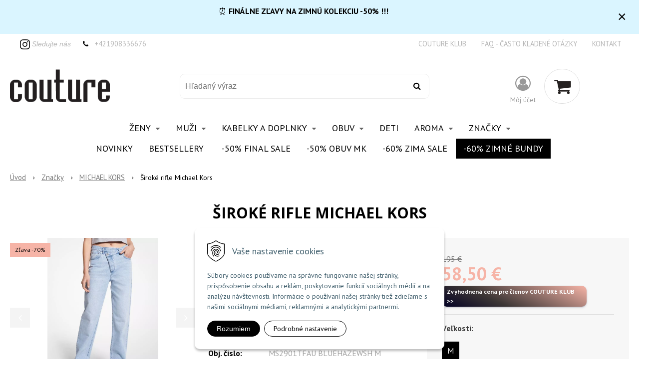

--- FILE ---
content_type: text/html; charset=windows-1250
request_url: https://couture.sk/eshop/siroke-rifle-michael-kors/p-1878562.xhtml
body_size: 18346
content:
<!DOCTYPE html>
<html lang="sk" class=" hide-vat-price ViewIcons addtocat-effect-pop filter-position-left prlist-grpad prlist-type-1 simple-products-list infotopbar-active sj-upselling-pop-enable"  data-ppr="4">
<head>
		<meta http-equiv="X-UA-Compatible" content="IE=edge,chrome=1" />
		<meta name="viewport" content="width=device-width, initial-scale=1.0, minimum-scale=1.0, user-scalable=1" />
		
		<meta charset="windows-1250" />
		<title>Široké rifle Michael Kors | Couture.sk</title>
		<meta name="description" content="Širo | Tieto džínsy so širokými nohavicami vytvárajú cool, asymetrický dizajn prekrytím v páse. | Široké rifle Michael Kors" />
		<meta name="keywords" content="Najlepši a najväčší obchod s oblečením v Banskej Bystrici, Liu Jo butik Banská Bystrica, obchod s módou a stylingom," />
		<meta name="robots" content="index,follow" />
		<meta name="googlebot" content="index,follow" />
		<meta name="author" content="NextCom.sk | Lepší biznis online" />
		<meta name="generator" content="Unisite 8.20.0 #281025" />
		<meta property="og:type" content="og:product" />
		<meta property="og:title" content="Široké rifle Michael Kors" />
		<meta property="og:url" content="https://couture.sk/eshop/siroke-rifle-michael-kors/p-1878562.xhtml" />
		<meta property="og:locale" content="sk_SK" />
		<meta property="og:site_name" content="Couture.sk" />
		<meta name="twitter:domain" content="couture.sk" />
		<meta property="og:image" content="https://couture.sk/obchod_homedir/data/3449/obrazky/61e087c0e33845.06625867_base.jpg" />
		<meta property="og:description" content="Tieto džínsy so širokými nohavicami vytvárajú cool, asymetrický dizajn prekrytím v páse. Sú strihané z čistej džínsoviny vysokej hmotnosti v svetlomodrom praní a majú klasický štýl s piatimi vreckami. Noste to svoje s jedným z našich tričiek s logom." />
		<meta property="product:price:amount" content="195" />
		<meta property="product:price:currency" content="EUR" />
		<meta itemprop="name" content="Široké rifle Michael Kors" />
		<meta itemprop="description" content="Tieto džínsy so širokými nohavicami vytvárajú cool, asymetrický dizajn prekrytím v páse. Sú strihané z čistej džínsoviny vysokej hmotnosti v svetlomodrom praní a majú klasický štýl s piatimi vreckami. Noste to svoje s jedným z našich tričiek s logom." />
		<meta itemprop="image" content="https://couture.sk/obchod_homedir/data/3449/obrazky/61e087c0e33845.06625867_base.jpg" />
		<meta name="twitter:card" content="product" />
		<meta name="twitter:title" content="Široké rifle Michael Kors" />
		<meta name="twitter:image" content="https://couture.sk/obchod_homedir/data/3449/obrazky/61e087c0e33845.06625867_base.jpg" />
		<meta name="twitter:label1" content="Ceny" />
		<meta name="twitter:data1" content="0" />
		<meta name="twitter:label2" content="Mena" />
		<meta name="twitter:data2" content="" />

		<link href="https://couture.sk/Data/3686/favicon.ico" type="image/x-icon" rel="icon" />
		<link href="https://couture.sk/Data/3686/favicon.ico" type="image/x-icon" rel="shortcut icon" />
		<link rel="stylesheet" type="text/css" href="//fonts.googleapis.com/css2?family=PT+Sans:ital,wght@0,400;0,700;1,400;1,700&family=Open+Sans:ital,wght@0,400;0,600;0,700;1,400;1,600;1,700&display=swap" />
		<link rel="stylesheet" type="text/css" href="/Data/3686/Cache/Css/site_117cb2c0.css" />
		<link rel="stylesheet" type="text/css" href="/SiteJay2.0/JScript/Fancybox3/jquery.fancybox.min.css" />
		<link rel="stylesheet" type="text/css" href="/Data/3686/Cache/Css/slick_dc684e1d.css" />
		<link rel="stylesheet" type="text/css" href="/Data/3686/Cache/Css/infopanel_948fca63.css" />
		<script src="/SiteJay2.0/jquery-3.7.1.min.js"></script>
		<script src="/SiteJay2.0/JScript/Fancybox3/jquery.fancybox.min.js"></script>
		<script src="/SiteJay2.0/JScript/jquery.mousewheel-3.0.6.pack.js"></script>
		<script src="/Data/3686/Cache/Script/common_5fecc569.js"></script>
		<script src="/Data/3686/Cache/Script/CookieConsent_6224c920.js"></script>
		<script src="/Data/3686/Cache/Script/skin_302a3b0.js"></script>
		<script src="/Data/3686/Cache/Script/custom_10cbcbd9.js"></script>
		<script src="/Data/3686/Cache/Script/categories_menu_script_3eefc370.js"></script>
		<script src="/SiteJay2.0/jquery.newsletterpopup.js"></script>
		<script src="/Data/3686/Cache/Script/shop_content_scripts_977977c1.js"></script>
		<script src="https://couture.sk/SiteJay2.0/jquery_tipsy.js"></script>
		<script type="text/javascript">
$(document).ready(function() {
                    $('.top-infobar-close').on('click', function() {
                        var expiry = new Date();
                        expiry.setTime(expiry.getTime() + 86400000000 );
                        var expiresDate = expiry.toUTCString();
                        setCookie('cs-infobar', 1, expiresDate);
                        $('#top-infobar').slideUp();
                    });
                });
		</script>

		<link rel="stylesheet" type="text/css" href="/Data/default/UserFiles/font-awesome/css/font-awesome.min.css" />
		<link rel="stylesheet" type="text/css" href="/Data/default/UserFiles/2025/slick/slick.min.css" />
		<link rel="stylesheet" type="text/css" href="/Data/default/UserFiles/2025/slick/accessible-slick-theme.min.css" />
		<link rel="stylesheet" type="text/css" href="/Data/default/UserFiles/js/lightslider/lightslider.min.css" />
		<link rel="stylesheet" type="text/css" href="/Data/default/UserFiles/2023/js/nice-select/nice-select.css" />
	<meta name="google-site-verification" content="QJ8VcvLdJ8hisq0jj0Qd1GyHYZd3JQ-2jwc8L9X7guA" /> 

<link rel="stylesheet" href="/Data/default/UserFiles/js/mCustomScrollbar/jquery.mCustomScrollbar.min.css" />



<script>
if(window.location.hash=='#hr'){        
        setCookie('googtrans','/sk/hr');
        setCookie('googtrans','/sk/hr',"","/",".couture.sk");        
}

if(window.location.hash=='#sk'){        
    deleteCookie('googtrans','/');
    deleteCookie('googtrans',"/",".couture.sk");    
}
</script>

<meta name="google-site-verification" content="7biJ0BUThW4w4FjqrArO1-VueLzk3Yqii0ANK0FV_vE" />

<meta name="facebook-domain-verification" content="8rd2qnuyi5n6ayx6n7t311bu72uuyt" /><script>
  window.dataLayer = window.dataLayer || [];
  function gtag(){dataLayer.push(arguments);}

  gtag("consent", "default", {
    "ad_storage": "denied",
    "ad_user_data": "denied",
    "ad_personalization": "denied",
    "analytics_storage": "denied"
  }); 
</script>

<!-- Google Tag Manager -->
<script>(function(w,d,s,l,i){w[l]=w[l]||[];w[l].push({'gtm.start':
new Date().getTime(),event:'gtm.js'});var f=d.getElementsByTagName(s)[0],
j=d.createElement(s),dl=l!='dataLayer'?'&l='+l:'';j.async=true;j.src=
'https://www.googletagmanager.com/gtm.js?id='+i+dl;f.parentNode.insertBefore(j,f);
})(window,document,'script','dataLayer','GTM-KT2WFRXN');</script>
<!-- End Google Tag Manager --><!-- Global site tag (gtag.js) - Google Analytics -->
<script async src="https://www.googletagmanager.com/gtag/js?id=UA-162506636-1"></script>
<script>
  window.dataLayer = window.dataLayer || [];
  function gtag(){dataLayer.push(arguments);}
  gtag("consent", "default", {
    "ad_storage": "denied",
    "ad_user_data": "denied",
    "ad_personalization": "denied",
    "analytics_storage": "denied"
  }); 
  gtag("js", new Date());
  gtag("config", "UA-162506636-1");
</script><meta name="format-detection" content="telephone=no"/></head>

	<body id="page20440" class="matrix-skin home-page "><!-- Google Tag Manager -->
<!-- Google Tag Manager (noscript) -->
<noscript><iframe src="https://www.googletagmanager.com/ns.html?id=GTM-KT2WFRXN"
height="0" width="0" style="display:none;visibility:hidden"></iframe></noscript>
<!-- End Google Tag Manager (noscript) --><div id="top-infobar" class="ti-pos-top" role="region" aria-label="Upozornenie"><div class="top-infobar-content"><p style="text-align: center;">&#9200; <b>FINÁLNE ZĽAVY NA ZIMNÚ KOLEKCIU&nbsp;-50% !!!</b></p>  <p style="text-align: center;">&nbsp;</p> </div><button type="button" class="top-infobar-close" aria-label="Zavrieť upozornenie">&times;</button></div><!-- Messenger Četový plugin Code -->
    <div id="fb-root"></div>

    <!-- Your Četový plugin code -->
    <div id="fb-customer-chat" class="fb-customerchat">
    </div>

    <script>
      var chatbox = document.getElementById('fb-customer-chat');
      chatbox.setAttribute("page_id", "116709938346325");
      chatbox.setAttribute("attribution", "biz_inbox");
    </script>

    <!-- Your SDK code -->
    <script>
      window.fbAsyncInit = function() {
        FB.init({
          xfbml            : true,
          version          : 'v16.0'
        });
      };

      (function(d, s, id) {
        var js, fjs = d.getElementsByTagName(s)[0];
        if (d.getElementById(id)) return;
        js = d.createElement(s); js.id = id;
        js.src = 'https://connect.facebook.net/cs_CZ/sdk/xfbml.customerchat.js';
        fjs.parentNode.insertBefore(js, fjs);
      }(document, 'script', 'facebook-jssdk'));
    </script>
		<div class="site-overlay"><span class="over-closer"></span></div>
		
        <a href="#kategorie-obchodu" class="main-skip-link">Preskočiť na kategórie</a>
        <a href="#container-outer" class="main-skip-link">Preskočiť na hlavný obsah</a>
		<div id="container-main">	
			<div class="header-separator"></div>
			<header class="header">
				<div class="head clearfix">		  
				  
<div id="sjm-s-hlavicka"><div class="logo-wrapper">
    <p id="logo"><a href="/"><img src="/Data/3686/UserFiles/logo/Couture_logo.png" alt="Couture.sk" srcset="/Data/3686/UserFiles/logo/Couture_logo@2x.png 2x" width="200" height="65"></a></p>
    
</div>


    
        <ul class="info-row">
            
            <li class="info-row-text-before"><a href="https://www.instagram.com/couture_premiumfashion/" target="_blank"><strong><img alt="" src="/Data/3686/UserFiles/images/instagram.png" style="width: 20px; height: 20px;" /></strong> <em><span style="font-family:Lucida Sans Unicode,Lucida Grande,sans-serif;">Sledujte nás</span></em></a></li>
            
            <li class="info-row-phone" translate="no"><i class="fa fa-phone"></i> <a href="tel:+421908336676">+421908336676</a></li>
            
        </ul>
    

</div>

				  <div class="mbmenu clearfix" id="menu-main">
					<div class="content"><nav>
<div id="sjm-s-menu-vodorovne"><ul id="m-smenuvodorovne" class="sjMenu"><li class="no-selected"><a href="https://couture.sk/vernostny-program.xhtml">Couture klub</a></li><li class="no-selected"><a href="https://couture.sk/faq.xhtml">FAQ - často kladené otázky</a></li><li class="no-selected"><a href="https://couture.sk/kontakt.xhtml">Kontakt</a></li></ul></div>
</nav></div>
				  </div>
				  <div class="icons">
                      <div id="ico-search" role="button" tabindex="0"><span><i class="fa fa-search"></i></span></div>
                      <div id="main-search">
<div id="sjm-s-vyhladavanie">
	
                <script type="text/javascript">
                    /* <![CDATA[ */

                    displayBoxIndex = -1;
                    var SearchNavigate = function(diff) {
                        displayBoxIndex += diff;
                        var oBoxCollection = $(".suggestSearchContent:not(.suggestSearchHeader):not(.suggestSearchFooter) p");
                        if(!oBoxCollection.length){
                            return;
                        }
                        if (displayBoxIndex >= oBoxCollection.length)
                            displayBoxIndex = 0;
                        if (displayBoxIndex < 0)
                            displayBoxIndex = oBoxCollection.length - 1;
                        var cssClass = "search-selected-item";
                        oBoxCollection.removeClass(cssClass).eq(displayBoxIndex).addClass(cssClass);
                        oBoxCollection.eq(displayBoxIndex)[0].scrollIntoView({ 
                            block: 'nearest',
                            inline: 'nearest',
                            behavior: 'smooth'
                        });
                    }

                        var timeoutsearch;
                        function getXmlHttpRequestObject() {
                            if (window.XMLHttpRequest) {
                                return new XMLHttpRequest();
                            } else if(window.ActiveXObject) {
                                return new ActiveXObject("Microsoft.XMLHTTP");
                            } else {
                            }
                        }

                        var searchReq = getXmlHttpRequestObject();

                        function searchSuggest() {
                            if (searchReq.readyState == 4 || searchReq.readyState == 0) {
                                var str = escape(encodeURI(document.getElementById('searchstringid').value));
                                //$('#search_suggest').html('<div class="suggest_wrapper loading"><img src="/Images/loading.gif" alt="loading" /></div>');
                                var stockOnly = '0';
                                if (document.getElementById('searchStockOnlyId') != null && document.getElementById('searchStockOnlyId').checked == true)
                                    stockOnly = '1';

                                searchReq.open("GET", 'https://couture.sk/suggestsearch/chckprm/suggest/search/' + str + '/stock/' + stockOnly + '.xhtml', true);
                                searchReq.onreadystatechange = handleSearchSuggest;
                                searchReq.send(null);
                            }
                            clearTimeout(timeoutsearch);
                        }

                        function handleSearchSuggest() {
                            if (searchReq.readyState == 4) {
                                var ss = document.getElementById('search_suggest')
                                ss.innerHTML = '';
                                ss.innerHTML = searchReq.responseText;

                                if(ss.innerHTML.length)
                                    ss.innerHTML = '<div class="suggest_wrapper">' + ss.innerHTML + '</div>';
                            }
                        }

                        $(document).ready(function(){

                            $('body').on('click', function () {
                                $('#search_suggest').html('');
                            });

                            $('form.search').on('click', function(e){
                                e.stopPropagation();
                            });

                            $('#searchstringid').attr('autocomplete','off').on('keyup click', function(e) {

                                if (e.keyCode == 40)
                                {
                                    e.preventDefault()
                                    SearchNavigate(1);
                                }
                                else if(e.keyCode==38)
                                {
                                    e.preventDefault()
                                    SearchNavigate(-1);
                                } else if(e.keyCode==13){

                                    if($("p.search-selected-item").length){
                                        e.preventDefault();
                                        location.href=$("p.search-selected-item a").attr("href");
                                    }

                                } else {
                                    if(timeoutsearch) {
                                        clearTimeout(timeoutsearch);
                                        timeoutsearch = null;
                                    }
                                    if($.trim($("#searchstringid").val()) !== ""){
                                        timeoutsearch = setTimeout(searchSuggest, 200);
                                    }
                                    else {
                                        var ss = document.getElementById('search_suggest')
                                        ss.innerHTML = '';                                    
                                    }
                                }
                            });
                        });
                    /* ]]> */
                </script>

<form action="https://couture.sk/index.php?page=20440" method="get" class="search">
  <span class="input"><input type="text" name="searchstring" value="" class="SearchInput" id="searchstringid" placeholder="Hľadaný výraz" /><input type="hidden" name="searchtype" value="all" /></span>
  <div id="search_suggest"></div>  
  <span class="submit"><input type="hidden" name="action" value="search" /><input type="hidden" name="cid" value="0" /><input type="hidden" name="page" value="20440" /><input type="submit" name="searchsubmit" value="Hľadaj" class="SearchSubmit" /></span>  
</form></div>
</div>
                      <div id="main-login">
<div id="sjm-s-login-top"><div class="Shop-login ">
    <div class="account-icon">
        <a href="https://couture.sk/eshop/action/enterlogin.xhtml" aria-label="Prihlásiť">
        
            <i class="fa fa-user-circle-o" aria-hidden="true"></i>
            <span aria-hidden="true">Môj účet</span>
            
        </a>
    </div>
    
        <ul data-text="Môj účet">
            <li class="user"><a href="https://couture.sk/eshop/action/enterlogin.xhtml" rel="nofollow">Prihlásiť</a></li>
            
                <li class="reg"><a href="https://couture.sk/eshop/action/registration.xhtml" rel="nofollow">Registrácia</a></li>
            
            
        </ul>
    
    
</div>
</div>
</div>
                      <div id="main-cart">
<div id="sjm-s-kosik"><div id="kosik">
     <a href="https://couture.sk/eshop/action/cart.xhtml" class="caq-0" title="Košík">
     <span class="kosik-ico"><i class="fa fa-shopping-cart"></i></span>
     
     </a>
</div>
</div>
</div>
                      <div id="ico-menu" role="button" tabindex="0"><span translate="no"><i class="fa fa-bars"></i></span></div>
                  </div>
			  </div>
			  <div class="mbmenu clearfix" id="kategorie-obchodu" tabindex="-1">
				<div class="content"><nav>
<div id="sjm-s-kategorie-obchodu">
	<div class="base-categories"><ul id="categories-20440" class="Cat WithIcons"><li id="Item-25"><a href="https://couture.sk/eshop/zeny/c-25.xhtml"><span class="icon"><img src="https://couture.sk/Data/3686/UserFiles/images/categoryicon.gif" alt="Ženy" title="Ženy"  loading="lazy" /> </span><span>Ženy</span></a><ul id="ul_id_26"><li id="Item-26"><a href="https://couture.sk/eshop/saty-a-overaly/c-26.xhtml"><span class="icon"><img src="/obchod_homedir/data/3449/ikony/saty.jpg" alt="Šaty a Overaly" title="Šaty a Overaly"  loading="lazy" /> </span><span>Šaty a Overaly</span></a></li><li id="Item-27"><a href="https://couture.sk/eshop/topy-a-tricka-kratky-rukav/c-27.xhtml"><span class="icon"><img src="/obchod_homedir/data/3449/ikony/tricka.png" alt="Topy a Tričká - krátky rukáv" title="Topy a Tričká - krátky rukáv"  loading="lazy" /> </span><span>Topy a Tričká - krátky rukáv</span></a></li><li id="Item-30"><a href="https://couture.sk/eshop/topy-bez-rukavov/c-30.xhtml"><span class="icon"><img src="/obchod_homedir/data/3449/ikony/guess-zlte-bavlnene-tielko-1.jpg" alt="Topy bez rukávov" title="Topy bez rukávov"  loading="lazy" /> </span><span>Topy bez rukávov</span></a></li><li id="Item-31"><a href="https://couture.sk/eshop/topy-a-tricka-dlhy-rukav/c-31.xhtml"><span class="icon"><img src="/obchod_homedir/data/3449/ikony/biele-tricko-guess-s-dlhym-rukavom-1.jpg" alt="Topy a Tričká - Dlhý rukáv" title="Topy a Tričká - Dlhý rukáv"  loading="lazy" /> </span><span>Topy a Tričká - Dlhý rukáv</span></a></li><li id="Item-28"><a href="https://couture.sk/eshop/kosele-a-bluzky/c-28.xhtml"><span class="icon"><img src="/obchod_homedir/data/3449/ikony/biela-kosela-s-opaskom-guess-1.jpg" alt="Košele a blúzky" title="Košele a blúzky"  loading="lazy" /> </span><span>Košele a blúzky</span></a></li><li id="Item-35"><a href="https://couture.sk/eshop/pulovre-a-svetre/c-35.xhtml"><span class="icon"><img src="/obchod_homedir/data/3449/ikony/svetre pulovre.jpg" alt="Pulóvre a svetre" title="Pulóvre a svetre"  loading="lazy" /> </span><span>Pulóvre a svetre</span></a></li><li id="Item-36"><a href="https://couture.sk/eshop/mikiny-a-teplaky/c-36.xhtml"><span class="icon"><img src="/obchod_homedir/data/3449/ikony/mikiny a teplaky.jpg" alt="Mikiny a Tepláky " title="Mikiny a Tepláky "  loading="lazy" /> </span><span>Mikiny a Tepláky </span></a></li><li id="Item-33"><a href="https://couture.sk/eshop/sukne-a-kratke-nohavice/c-33.xhtml"><span class="icon"><img src="/obchod_homedir/data/3449/ikony/sukne .jpg" alt="Sukne a  Krátke nohavice" title="Sukne a  Krátke nohavice"  loading="lazy" /> </span><span>Sukne a  Krátke nohavice</span></a></li><li id="Item-32"><a href="https://couture.sk/eshop/dzinsy/c-32.xhtml"><span class="icon"><img src="/obchod_homedir/data/3449/ikony/dzinsy.jpg" alt="Džínsy" title="Džínsy"  loading="lazy" /> </span><span>Džínsy</span></a></li><li id="Item-34"><a href="https://couture.sk/eshop/nohavice/c-34.xhtml"><span class="icon"><img src="/obchod_homedir/data/3449/ikony/nohavice.jpg" alt="Nohavice" title="Nohavice"  loading="lazy" /> </span><span>Nohavice</span></a></li><li id="Item-39"><a href="https://couture.sk/eshop/kabaty-a-saka/c-39.xhtml"><span class="icon"><img src="/obchod_homedir/data/3449/ikony/saka a kabaty.jpg" alt=" Kabáty a Saká" title=" Kabáty a Saká"  loading="lazy" /> </span><span> Kabáty a Saká</span></a></li><li id="Item-37"><a href="https://couture.sk/eshop/bundy-zimne/c-37.xhtml"><span class="icon"><img src="/obchod_homedir/data/3449/ikony/020-9820519093-61-01.jpg" alt="Bundy zimné" title="Bundy zimné"  loading="lazy" /> </span><span>Bundy zimné</span></a></li><li id="Item-134"><a href="https://couture.sk/eshop/bundy-prechodne/c-134.xhtml"><span class="icon"><img src="https://couture.sk/Data/3686/UserFiles/images/categoryicon.gif" alt="Bundy prechodné" title="Bundy prechodné"  loading="lazy" /> </span><span>Bundy prechodné</span></a></li><li id="Item-76"><a href="https://couture.sk/eshop/plavky/c-76.xhtml"><span class="icon"><img src="/obchod_homedir/data/3449/ikony/beachwear.jpg" alt="Plavky" title="Plavky"  loading="lazy" /> </span><span>Plavky</span></a></li><li id="Item-106"><a href="https://couture.sk/eshop/sportove-oblecenie/c-106.xhtml"><span class="icon"><img src="/obchod_homedir/data/3449/ikony/PR-LOOKBOOK-GUESS-ACTIVEWEAR-FW20-16.jpg" alt="Športové oblečenie" title="Športové oblečenie"  loading="lazy" /> </span><span>Športové oblečenie</span></a></li><li id="Item-42"><a href="https://couture.sk/eshop/doplnky/c-42.xhtml"><span class="icon"><img src="/obchod_homedir/data/3449/ikony/doplnky.jpg" alt="Doplnky" title="Doplnky"  loading="lazy" /> </span><span>Doplnky</span></a></li><li id="Item-59"><a href="https://couture.sk/eshop/darcekovy-poukaz/c-59.xhtml"><span class="icon"><img src="/obchod_homedir/data/3449/ikony/IMG_4467.jpg" alt="DARČEKOVÝ POUKAZ" title="DARČEKOVÝ POUKAZ"  loading="lazy" /> </span><span>DARČEKOVÝ POUKAZ</span></a></li></ul></li><li id="Item-14"><a href="https://couture.sk/eshop/muzi/c-14.xhtml"><span class="icon"><img src="https://couture.sk/Data/3686/UserFiles/images/categoryicon.gif" alt="Muži" title="Muži"  loading="lazy" /> </span><span>Muži</span></a><ul id="ul_id_15"><li id="Item-15"><a href="https://couture.sk/eshop/panske-tricka/c-15.xhtml"><span class="icon"><img src="/obchod_homedir/data/3449/ikony/muzi tricka.jpg" alt="Pánske Tričká" title="Pánske Tričká"  loading="lazy" /> </span><span>Pánske Tričká</span></a></li><li id="Item-16"><a href="https://couture.sk/eshop/panske-kosele-i-polokosele/c-16.xhtml"><span class="icon"><img src="/obchod_homedir/data/3449/ikony/muzi kosele polokosele.jpg" alt="Pánske Košele I Polokošele" title="Pánske Košele I Polokošele"  loading="lazy" /> </span><span>Pánske Košele I Polokošele</span></a></li><li id="Item-17"><a href="https://couture.sk/eshop/panske-dzinsy/c-17.xhtml"><span class="icon"><img src="/obchod_homedir/data/3449/ikony/muzi dzinsy.jpg" alt="Pánske Džínsy" title="Pánske Džínsy"  loading="lazy" /> </span><span>Pánske Džínsy</span></a></li><li id="Item-18"><a href="https://couture.sk/eshop/panske-nohavice/c-18.xhtml"><span class="icon"><img src="/obchod_homedir/data/3449/ikony/muzi nohavice.jpg" alt="Pánske Nohavice" title="Pánske Nohavice"  loading="lazy" /> </span><span>Pánske Nohavice</span></a></li><li id="Item-19"><a href="https://couture.sk/eshop/panske-kratasy-i-plavky/c-19.xhtml"><span class="icon"><img src="/obchod_homedir/data/3449/ikony/muzi kratasy.jpg" alt="Pánske Kraťasy I Plavky" title="Pánske Kraťasy I Plavky"  loading="lazy" /> </span><span>Pánske Kraťasy I Plavky</span></a></li><li id="Item-20"><a href="https://couture.sk/eshop/panske-svetre/c-20.xhtml"><span class="icon"><img src="/obchod_homedir/data/3449/ikony/muzi svetre.jpg" alt="Pánske Svetre" title="Pánske Svetre"  loading="lazy" /> </span><span>Pánske Svetre</span></a></li><li id="Item-21"><a href="https://couture.sk/eshop/panske-bundy-a-kabaty/c-21.xhtml"><span class="icon"><img src="/obchod_homedir/data/3449/ikony/muzi bundy.jpg" alt="Pánske Bundy a Kabáty" title="Pánske Bundy a Kabáty"  loading="lazy" /> </span><span>Pánske Bundy a Kabáty</span></a></li><li id="Item-22"><a href="https://couture.sk/eshop/panske-mikiny-i-teplaky/c-22.xhtml"><span class="icon"><img src="/obchod_homedir/data/3449/ikony/muzi mikiny.jpg" alt="Pánske Mikiny I Tepláky" title="Pánske Mikiny I Tepláky"  loading="lazy" /> </span><span>Pánske Mikiny I Tepláky</span></a></li><li id="Item-23"><a href="https://couture.sk/eshop/panske-doplnky/c-23.xhtml"><span class="icon"><img src="/obchod_homedir/data/3449/ikony/michael-kors-panska-taska-1.jpg" alt="Pánske Doplnky" title="Pánske Doplnky"  loading="lazy" /> </span><span>Pánske Doplnky</span></a></li><li id="Item-24"><a href="https://couture.sk/eshop/darcekovy-poukaz/c-24.xhtml"><span class="icon"><img src="/obchod_homedir/data/3449/ikony/IMG_4467.jpg" alt="Darčekový poukaz" title="Darčekový poukaz"  loading="lazy" /> </span><span>Darčekový poukaz</span></a></li></ul></li><li id="Item-67"><a href="https://couture.sk/eshop/kabelky-a-doplnky/c-67.xhtml"><span class="icon"><img src="https://couture.sk/Data/3686/UserFiles/images/categoryicon.gif" alt="Kabelky a doplnky" title="Kabelky a doplnky"  loading="lazy" /> </span><span>Kabelky a doplnky</span></a><ul id="ul_id_68"><li id="Item-68"><a href="https://couture.sk/eshop/crossbody/c-68.xhtml"><span class="icon"><img src="/obchod_homedir/data/3449/ikony/kabelky (1).jpg" alt="Crossbody" title="Crossbody"  loading="lazy" /> </span><span>Crossbody</span></a></li><li id="Item-69"><a href="https://couture.sk/eshop/na-rameno/c-69.xhtml"><span class="icon"><img src="/obchod_homedir/data/3449/ikony/na rameno .jpg" alt="Na rameno" title="Na rameno"  loading="lazy" /> </span><span>Na rameno</span></a></li><li id="Item-70"><a href="https://couture.sk/eshop/shopperky/c-70.xhtml"><span class="icon"><img src="/obchod_homedir/data/3449/ikony/shopperky.jpg" alt="Shopperky" title="Shopperky"  loading="lazy" /> </span><span>Shopperky</span></a></li><li id="Item-71"><a href="https://couture.sk/eshop/ladvinky-i-ruksaky/c-71.xhtml"><span class="icon"><img src="/obchod_homedir/data/3449/ikony/ruksaky ladvinky.jpg" alt="Ladvinky I Ruksaky" title="Ladvinky I Ruksaky"  loading="lazy" /> </span><span>Ladvinky I Ruksaky</span></a></li><li id="Item-72"><a href="https://couture.sk/eshop/penazenky-i-doplnky/c-72.xhtml"><span class="icon"><img src="/obchod_homedir/data/3449/ikony/kabelky ostatne .jpg" alt="Peňaženky I Doplnky" title="Peňaženky I Doplnky"  loading="lazy" /> </span><span>Peňaženky I Doplnky</span></a></li></ul></li><li id="Item-73"><a href="https://couture.sk/eshop/obuv/c-73.xhtml"><span class="icon"><img src="https://couture.sk/Data/3686/UserFiles/images/categoryicon.gif" alt="Obuv" title="Obuv"  loading="lazy" /> </span><span>Obuv</span></a><ul id="ul_id_74"><li id="Item-74"><a href="https://couture.sk/eshop/zeny/c-74.xhtml"><span class="icon"><img src="/obchod_homedir/data/3449/ikony/obuv zeny.jpg" alt="Ženy" title="Ženy"  loading="lazy" /> </span><span>Ženy</span></a></li><li id="Item-96"><a href="https://couture.sk/eshop/muzi/c-96.xhtml"><span class="icon"><img src="/obchod_homedir/data/3449/ikony/obuv muzi.jpg" alt="Muži" title="Muži"  loading="lazy" /> </span><span>Muži</span></a></li></ul></li><li id="Item-107"><a href="https://couture.sk/eshop/deti/c-107.xhtml"><span class="icon"><img src="https://couture.sk/Data/3686/UserFiles/images/categoryicon.gif" alt="Deti" title="Deti"  loading="lazy" /> </span><span>Deti</span></a></li><li id="Item-95"><a href="https://couture.sk/eshop/aroma/c-95.xhtml"><span class="icon"><img src="https://couture.sk/Data/3686/UserFiles/images/categoryicon.gif" alt="Aroma" title="Aroma"  loading="lazy" /> </span><span>Aroma</span></a><ul id="ul_id_104"><li id="Item-104"><a href="https://couture.sk/eshop/sviecky/c-104.xhtml"><span class="icon"><img src="/obchod_homedir/data/3449/ikony/coconut-and-tonka-stredna-sviecka-1.jpg" alt="Sviečky" title="Sviečky"  loading="lazy" /> </span><span>Sviečky</span></a></li><li id="Item-105"><a href="https://couture.sk/eshop/millefiori/c-105.xhtml"><span class="icon"><img src="/obchod_homedir/data/3449/ikony/aroma.jpg" alt="Millefiori" title="Millefiori"  loading="lazy" /> </span><span>Millefiori</span></a></li></ul></li><li id="Item-109"><a href="https://couture.sk/eshop/znacky/c-109.xhtml"><span class="icon"><img src="https://couture.sk/Data/3686/UserFiles/images/categoryicon.gif" alt="Značky" title="Značky"  loading="lazy" /> </span><span>Značky</span></a><ul id="ul_id_136"><li id="Item-136"><a href="https://couture.sk/eshop/liu-jo/c-136.xhtml"><span class="icon"><img src="/obchod_homedir/data/3449/ikony/liujo.logo.png" alt="LIU JO" title="LIU JO"  loading="lazy" /> </span><span>LIU JO</span></a></li><li id="Item-139"><a href="https://couture.sk/eshop/motel/c-139.xhtml"><span class="icon"><img src="https://couture.sk/Data/3686/UserFiles/images/categoryicon.gif" alt="MOTEL" title="MOTEL"  loading="lazy" /> </span><span>MOTEL</span></a></li><li id="Item-120"><a href="https://couture.sk/eshop/joleen/c-120.xhtml"><span class="icon"><img src="https://couture.sk/Data/3686/UserFiles/images/categoryicon.gif" alt="JOLEEN" title="JOLEEN"  loading="lazy" /> </span><span>JOLEEN</span></a></li><li id="Item-116"><a href="https://couture.sk/eshop/fracomina/c-116.xhtml"><span class="icon"><img src="https://couture.sk/Data/3686/UserFiles/images/categoryicon.gif" alt="FRACOMINA" title="FRACOMINA"  loading="lazy" /> </span><span>FRACOMINA</span></a></li><li id="Item-111" class="selected"><a href="https://couture.sk/eshop/michael-kors/c-111.xhtml"><span class="icon"><img src="https://couture.sk/Data/3686/UserFiles/images/categoryicon.gif" alt="MICHAEL KORS" title="MICHAEL KORS"  loading="lazy" /> </span><span>MICHAEL KORS</span></a></li><li id="Item-118"><a href="https://couture.sk/eshop/pinko/c-118.xhtml"><span class="icon"><img src="https://couture.sk/Data/3686/UserFiles/images/categoryicon.gif" alt="PINKO" title="PINKO"  loading="lazy" /> </span><span>PINKO</span></a></li><li id="Item-119"><a href="https://couture.sk/eshop/armani-exhange/c-119.xhtml"><span class="icon"><img src="https://couture.sk/Data/3686/UserFiles/images/categoryicon.gif" alt="ARMANI EXHANGE" title="ARMANI EXHANGE"  loading="lazy" /> </span><span>ARMANI EXHANGE</span></a></li><li id="Item-123"><a href="https://couture.sk/eshop/flo-clo/c-123.xhtml"><span class="icon"><img src="https://couture.sk/Data/3686/UserFiles/images/categoryicon.gif" alt="FLO CLO" title="FLO CLO"  loading="lazy" /> </span><span>FLO CLO</span></a></li><li id="Item-124"><a href="https://couture.sk/eshop/just-cavalli/c-124.xhtml"><span class="icon"><img src="https://couture.sk/Data/3686/UserFiles/images/categoryicon.gif" alt="JUST CAVALLI" title="JUST CAVALLI"  loading="lazy" /> </span><span>JUST CAVALLI</span></a></li><li id="Item-125"><a href="https://couture.sk/eshop/vicolo/c-125.xhtml"><span class="icon"><img src="https://couture.sk/Data/3686/UserFiles/images/categoryicon.gif" alt="VICOLO" title="VICOLO"  loading="lazy" /> </span><span>VICOLO</span></a></li><li id="Item-130"><a href="https://couture.sk/eshop/imperial/c-130.xhtml"><span class="icon"><img src="https://couture.sk/Data/3686/UserFiles/images/categoryicon.gif" alt="IMPERIAL" title="IMPERIAL"  loading="lazy" /> </span><span>IMPERIAL</span></a></li><li id="Item-137"><a href="https://couture.sk/eshop/beaumont/c-137.xhtml"><span class="icon"><img src="https://couture.sk/Data/3686/UserFiles/images/categoryicon.gif" alt="BEAUMONT" title="BEAUMONT"  loading="lazy" /> </span><span>BEAUMONT</span></a></li><li id="Item-127"><a href="https://couture.sk/eshop/new-j/c-127.xhtml"><span class="icon"><img src="https://couture.sk/Data/3686/UserFiles/images/categoryicon.gif" alt="NEW J" title="NEW J"  loading="lazy" /> </span><span>NEW J</span></a></li><li id="Item-138"><a href="https://couture.sk/eshop/lumina/c-138.xhtml"><span class="icon"><img src="https://couture.sk/Data/3686/UserFiles/images/categoryicon.gif" alt="LUMINA" title="LUMINA"  loading="lazy" /> </span><span>LUMINA</span></a></li><li id="Item-129"><a href="https://couture.sk/eshop/guess-kids/c-129.xhtml"><span class="icon"><img src="https://couture.sk/Data/3686/UserFiles/images/categoryicon.gif" alt="GUESS Kids" title="GUESS Kids"  loading="lazy" /> </span><span>GUESS Kids</span></a></li><li id="Item-128"><a href="https://couture.sk/eshop/guess/c-128.xhtml"><span class="icon"><img src="https://couture.sk/Data/3686/UserFiles/images/categoryicon.gif" alt="GUESS" title="GUESS"  loading="lazy" /> </span><span>GUESS</span></a></li><li id="Item-121"><a href="https://couture.sk/eshop/ovye/c-121.xhtml"><span class="icon"><img src="https://couture.sk/Data/3686/UserFiles/images/categoryicon.gif" alt="OVYÉ" title="OVYÉ"  loading="lazy" /> </span><span>OVYÉ</span></a></li><li id="Item-132"><a href="https://couture.sk/eshop/patrizia-pepe/c-132.xhtml"><span class="icon"><img src="https://couture.sk/Data/3686/UserFiles/images/categoryicon.gif" alt="PATRIZIA PEPE" title="PATRIZIA PEPE"  loading="lazy" /> </span><span>PATRIZIA PEPE</span></a></li><li id="Item-133"><a href="https://couture.sk/eshop/ostatne/c-133.xhtml"><span class="icon"><img src="https://couture.sk/Data/3686/UserFiles/images/categoryicon.gif" alt="OSTATNÉ" title="OSTATNÉ"  loading="lazy" /> </span><span>OSTATNÉ</span></a></li></ul></li></ul></div>



	<div class="action-categories">
		<ul class="Cat action-categories">





		
	<li><a href="https://couture.sk/eshop/action/addprd/newval/1.xhtml" title="Novinky">Novinky</a></li><li><a href="https://couture.sk/eshop/action/addprd/topoffer/1.xhtml" title="Bestsellery">Bestsellery</a></li>	



	
	<li><a href="https://couture.sk/eshop/action/addprd/state-109/1.xhtml" title="-50% FINAL SALE">-50% FINAL SALE</a></li><li><a href="https://couture.sk/eshop/action/addprd/state-110/1.xhtml" title="-50% OBUV MK">-50% OBUV MK</a></li><li><a href="https://couture.sk/eshop/action/addprd/state-99/1.xhtml" title="-60% Zima SALE" style="background-color: #0.ffff; color: #4.0000">-60% Zima SALE</a></li><li><a href="https://couture.sk/eshop/action/addprd/state-73/1.xhtml" title="-60% ZIMNÉ BUNDY" style="background-color: #000000; color: #ffffff">-60% ZIMNÉ BUNDY</a></li>





		</ul>
	</div>


</div>
</nav></div>
			  </div>
			</header>
			
			<div id="container-outer" tabindex="-1">
				<div class="top-image">
<div id="sjm-d-23427"> </div>
</div>
				<div id="container">
					<main id="content" class="clearfix">
						<div class="basic001">


<div class="content">
<div id="sjm-d-23426">        <div class="ShopContent">
<!-- SJ_Modules_Shop_Content ***start*** -->
	
            <div class="ShopProductParentCategories">
                <ul itemprop="breadcrumb" itemscope itemtype="http://schema.org/BreadcrumbList">
                    
                    <li itemprop="itemListElement" itemscope itemtype="http://schema.org/ListItem">
                        <a href="/" itemprop="item"><span itemprop="name">Úvod</span></a>
                        <meta itemprop="position" content="1" />
                    </li>
                    <li><span class="separator">&gt;&gt;</span></li>
                    <li itemprop="itemListElement" itemscope itemtype="http://schema.org/ListItem">
                        <a href="https://couture.sk/eshop/znacky/c-109.xhtml" itemprop="item"><span itemprop="name">Značky</span></a>
                        <meta itemprop="position" content="2" />
                    </li>
                    <li><span class="separator">&gt;&gt;</span></li>
                    <li itemprop="itemListElement" itemscope itemtype="http://schema.org/ListItem">
                        <a href="https://couture.sk/eshop/michael-kors/c-111.xhtml" itemprop="item"><span itemprop="name">MICHAEL KORS</span></a>
                        <meta itemprop="position" content="3" />
                    </li>
                    <li><span class="separator">&gt;&gt;</span></li>
                    <li itemprop="itemListElement" itemscope itemtype="http://schema.org/ListItem">
                        <span itemprop="name">Široké rifle Michael Kors</span>
                        <meta itemprop="position" content="4" />
                    </li>
                </ul>
            </div>






	






	












<div itemscope itemtype="http://schema.org/Product" class="ShopProductView">
    <div class="Product ProductDetail">

        <h1 itemprop="name" >Široké rifle Michael Kors</h1>
        <meta itemprop="category" content="Značky > MICHAEL KORS" />
        


        <div class="ProductWrapper">

            <div class="ProductLeft">
                <span class="stickers">
                    
                        
                            
                            
                            
                            
                            <span class="sticker sticker-percent">Zľava -70%</span>
                        
                    

                    
                        
                    

                    

                    <span class="CustomState CustomState70" style="background-color: ; color: ;"></span> 
                </span>
                
                <ul class="ProductImage" id="MainProductImage">
                    <li>
                        <a href="/obchod_homedir/data/3449/obrazky/61e087c0e33845.06625867_base.jpg" title="Široké rifle Michael Kors">
                            <picture>
                                <source srcset="/obchod_homedir/data/3449/obrazky/61e087c0e33845.06625867_base.webp" type="image/webp">
                                <img src="/obchod_homedir/data/3449/obrazky/61e087c0e33845.06625867_base.jpg" alt="Široké rifle Michael Kors" title="Široké rifle Michael Kors" id="ProductImage1878562" itemprop="image" />
                            </picture>
                        </a>
                    </li>
                    
                    
                            
                                
                                    <li>
	<div class="PhotoImage">
		<a title="Obrázok (1)" href="/obchod_homedir/data/3449/obrazky/61eb1c28e6ed08.84985037_base.jpg" target="_blank" rel="gallery" data-fancybox="gallery" data-caption="Obrázok (1)">
			
			
				<picture>
					<source srcset="/obchod_homedir/data/3449/obrazky/male_obrazky/61eb1c28e6ed08.84985037_base.webp" type="image/webp" data-large-image="/obchod_homedir/data/3449/obrazky/61eb1c28e6ed08.84985037_base.webp">
					<img alt="Obrázok (1)" title="Obrázok (1)" src="/obchod_homedir/data/3449/obrazky/male_obrazky/61eb1c28e6ed08.84985037_base.jpg" data-large-image="/obchod_homedir/data/3449/obrazky/61eb1c28e6ed08.84985037_base.jpg" />
				</picture>
			
		</a> 
	</div>
	<div class="PhotoDescription">Obrázok (1)</div>
</li>
                                
                            
                    
                </ul>
                
                
                    <div class="mhs">
                        
                    </div>
                
            </div>

            <div class="ProductDescription">

            <h2 class="hide" >Široké rifle Michael Kors</h2>

            <form action="https://couture.sk/eshop/siroke-rifle-michael-kors/p-1878562/order/1878562.xhtml" data-mincountval="0" data-mincountmultiplyval="false" id="1878562" method="post" onsubmit="if(!AllowOrderProductRadioVariantBuy (1878562, document.getElementById('Quantity'), Stock1878562[$('input[name=\'variant1727\']:checked').val()])) return false; if(!CheckMinCount(document.getElementById('Quantity'), 0, false))return false;">

            <div class="right-col" itemprop="offers" itemscope itemtype="http://schema.org/Offer">
                <meta itemprop="url" content="https://couture.sk/eshop/siroke-rifle-michael-kors/p-1878562.xhtml" />
                

                

                
                    

                        <div class="price">

                            <div class="price-row-1">
                                
                                    <span class="price-with-vat">
                                        <meta itemprop="category" content="Značky > MICHAEL KORS" />
                                        <del id="OldPriceWithVAT1878562">195 € <span class="dph">s DPH</span></del>

                                        <strong id="PriceWithVAT1878562" class="main-price"><span itemprop="price" content="58.5">58,50</span> <span itemprop="priceCurrency" content="EUR">€</span></strong> <span class="small dph">s DPH / ks</span>
                                    </span>
                                
                                
                                
                                    
                                        <span class="price-without-vat">
                                            <strong id="PriceWithoutVAT1878562" class="main-price">47,56 €</strong> <span class="small dph">bez DPH / ks</span>
                                        </span>
                                    
                                
                                

                                
                                
                            </div>
                            
                            

                        </div>

                   


                   

                      

                        <dl class="variants"><dt>Veľkosti:</dt><dd><span class="radio-variant"><input type="radio" name="variant1727" value="2134186" id="variant1878562Id1727Val2134186" /><label for="variant1878562Id1727Val2134186">M</label></span></dd></dl>

                        

                        

                        
                            
                                
                                    
                                        <div class="delivery-info">
                                            
                                                <span id="StockCountText1878562" itemprop="availability" href="http://schema.org/InStock" content="InStock">                        <span style="color: #00aa00">Na sklade</span></span>
                                            
                                            
                                        </div>
                                    
                                
                                
                            
                        

                        

                        
                            

                                
                                    <div class="ShopIcons">
                                        <div class="ProductButtons" >
                                            <span class="mnozstvo">
                                                <input type="text" size="5" value="1" name="quantity" id="Quantity" onkeyup="AllowOrderRadioVariant (1878562, this.value, Stock1878562[$('input[name=\'variant1727\']:checked').val()]);" class="Quantity noEnterSubmit" />
                                                
                                                    <label for="Quantity1878562">ks</label>
                                                
                                                <span class="cplus"><i class="fa fa-caret-up"></i></span>
                                                <span class="cminus"><i class="fa fa-caret-down"></i></span>
                                            </span>
                                            
                                                <button type="submit" name="add-button" id="AddToCart1878562" aria-label="Pridať do košíka">
                                                    <span class="addtext"><i class="fa fa-shopping-cart"></i> Pridať do košíka</span><span class="icon"><!----></span>
                                                    
                                                </button>
                                            
                                            
                                            
                                        </div>
                                        <span id="StockWarning1878562" class="stockwarning"></span>
                                    </div>
                                

                                

                            

                        

                        
                            
                                
                                <div class="advance-box">
                                    <div class="calcs">
                                        
                                        
                                    </div>

                                    <ul class="clearfix">
                                        
                                            
                                                
                                            
                                        
                                        
                                        
                                            
                                        
                                        
                                            <li class="product-question"><a href="#"><i class="fa fa-question-circle-o"></i> <span>Otázka na produkt</span></a></li>
                                        
                                        
                                    </ul>
                                </div>
                            
                        
                   
                </div>

                <div class="left-col">

                    
                        <div class="small-description" itemprop="disambiguatingDescription">Tieto džínsy so širokými nohavicami vytvárajú cool, asymetrický dizajn prekrytím v páse. Sú strihané z čistej džínsoviny vysokej hmotnosti v svetlomodrom praní a majú klasický štýl s piatimi vreckami. Noste to svoje s jedným z našich tričiek s logom.</div>
                    

                    <dl id="productParameters">
                        
                            <dt>Kolekcie:</dt>
                            <dd class="ManufacturerLogo">
                                <a href="https://couture.sk/eshop/znacka/michael-kors.xhtml" id="ManufacturerLogo" itemprop="brand" itemscope itemtype="http://schema.org/brand"><img src="/obchod_homedir/data/3449/vyrobca/michaelkors1112x.fw-1.png" alt="Michael Kors" title="Michael Kors" itemprop="logo" /><meta itemprop="name" content="Michael Kors" /></a>
                                
                            </dd>
                        

                        <dt class="detail-order-number">Obj. čislo:</dt><dd id="OrderNumber1878562" class="detail-order-number" itemprop="sku">MS2901TFAU BLUEHAZEWSH M</dd>
                        <dt>EAN:</dt><dd id="BarCodes1878562" itemprop="gtin14">196163258751</dd>

                        
                        
                            <dt class="pp100">Farba</dt>
<dd class="pp100">modrá</dd>
                           
                   </dl>

                   
                       <div class="social-share">
                           <a href="javascript: void(0)" onclick="window.open('https://www.facebook.com/sharer.php?u=https%3A%2F%2Fcouture.sk%2Feshop%2Fsiroke-rifle-michael-kors%2Fp-1878562.xhtml','sharer','toolbar=0,status=0,width=580,height=325');"><i class="fa fa-facebook"></i></a>
                       </div>
                   

                </div>

                </form>
            </div>
            <div class="clear"></div>
        </div>
    </div>

        <div class="tabs-container-custom">

            <ul class="tabs">
              
              <li><a href="#popis">Popis</a></li>
              
              <li><a href="#parametre">Parametre</a></li>
              
              
              
              
              

              
                
              

              
              
              
              
            </ul>

            <div class="panel-container">

              

              
                  <div class="pane" id="popis">
                    <h2>Široké rifle Michael Kors</h2>
                    <div class="in-pane">
                        
                        <div class="long-description" itemprop="description">
                            ZLOŽENIE: 100 % bavlna
                        </div>
                    </div>
                  </div>
              

              

              
                <div class="pane" id="parametre">
                    <h2>Parametre</h2>
                    <div class="in-pane">
                      <table>
                          
                              <tr itemprop="additionalProperty" itemscope itemtype="http://schema.org/PropertyValue" class="pp100">
	<th itemprop="name">Farba</th>
	
	<td><a href="https://couture.sk/eshop/michael-kors/c-111/Filter100Value3/1.xhtml">modrá</a></td>
</tr>
                           
                        
                        
                        
                        
                        </table>
                      </div>
                    </div>
                

                    

                
                

                

                

                
                    
                

                

                

                

                

            </div>
        </div>
        <div class="clear"></div>


</div>







                <script type="text/javascript">
                    
                var Prices1878562 = new Array();
                var OldPrices1878562 = new Array();
                var Points1878562 = new Array();
                var SelectVariantIds1878562 = new Array();
                var RadioVariantIds1878562 = new Array();
                var CheckVariantIds1878562 = new Array();
                var FirstVariantValuesIds1878562 = new Array();
                var FirstVariantImages1878562 = new Array();
                var Stock1878562 = new Array();
                var StockText1878562 = new Array();
                           FirstVariantValuesIds1878562.push(2134186);
                            var Images1878562 = new Array();
                            var OrderNumbers1878562 = new Array();
                            var BarCodes1878562 = new Array();
                            var VariantNames21878562 = new Array();
                            var VariantNames31878562 = new Array();
                            var VariantNames41878562 = new Array();
                            var VariantNames51878562 = new Array();
                            var VariantNames61878562 = new Array();
                            var VariantNames71878562 = new Array();
                            var VariantNames81878562 = new Array();
                            var VariantNames91878562 = new Array();RadioVariantIds1878562.push("#variant1878562Id1727Val2134186");
                                        FirstVariantImages1878562.push("/obchod_homedir/data/3449/obrazky/61e087c0e33845.06625867_base.jpg");
                                        OrderNumbers1878562[2134186] = "MS2901TFAU BLUEHAZEWSH M";
                                        BarCodes1878562[2134186] = "196163258751";
                                            VariantNames21878562[2134186] = "";
                                            VariantNames31878562[2134186] = "";
                                            VariantNames41878562[2134186] = "";
                                            VariantNames51878562[2134186] = "";
                                            VariantNames61878562[2134186] = "";
                                            VariantNames71878562[2134186] = "";
                                            VariantNames81878562[2134186] = "";
                                            VariantNames91878562[2134186] = "";
                                Prices1878562[2134186] = 58.5;
                                    OldPrices1878562[2134186] = 195;Points1878562[2134186] = 0;
                                    Stock1878562[2134186] = 1;
                                    StockText1878562[2134186] = '                        <span style="color: #00aa00">Na sklade</span>';
                function changeAllPrices () {
                    var newPriceWithVAT = 0;
                    var newOldPriceWithVAT = 0;
                    for (var arrayIndex in SelectVariantIds1878562) {
                        var selector = SelectVariantIds1878562[arrayIndex];
                        /* var selectOptions = $(selector).attr("options"); */
                        newPriceWithVAT += Prices1878562[$(selector + ' option:selected').val()];
                        newOldPriceWithVAT += OldPrices1878562[$(selector + ' option:selected').val()];
                    }

                    for (var arrayIndex in RadioVariantIds1878562) {
                        var selector = RadioVariantIds1878562[arrayIndex];
                        var isSelected = $(selector).attr("checked");
                        if ($(selector).is(':checked')) {
                            newPriceWithVAT += Prices1878562[$(selector).attr("value")];
                            newOldPriceWithVAT += OldPrices1878562[$(selector).attr("value")];
                        }
                    }
                $("#PriceWithVAT1878562").text (myFormatNumber(newPriceWithVAT, 2) + " €");
                $("#OldPriceWithVAT1878562").text (myFormatNumber(newOldPriceWithVAT, 2) + " €");
                    var newPriceWithoutVAT = newPriceWithVAT / (1 + (23 / 100));
                    $("#PriceWithoutVAT1878562").text (myFormatNumber(newPriceWithoutVAT, 2).toLocaleString() + " €");
                        var newOldPriceWithoutVAT = newOldPriceWithVAT / (1 + (23 / 100));
                        $("#OldPriceWithoutVAT1878562").text (myFormatNumber(newOldPriceWithoutVAT, 2).toLocaleString() + " €");}$("#variant1878562Id1727Val2134186").on("click", function (myRadio) {
                                            if ($('#Quantity').length){
                                                if (Stock1878562[2134186] >= parseFloat($('#Quantity').val()) && parseFloat($('#Quantity').val()) > 0) {
                                                    $ ('#StockWarning1878562').html('');
                                                }
                                                else {
                                                    $ ('#StockWarning1878562').html('Požadované množstvo nie je na sklade.');
                                                }
                                            }
                                            
                                        $('#StockCount1878562').html(Stock1878562[2134186]);
                                        $('#StockCountText1878562').html(StockText1878562[2134186]);
                                        $("#ProductImage1878562").attr ("src", "/obchod_homedir/data/3449/obrazky/61e087c0e33845.06625867_base.jpg").closest('a').attr("href", "/obchod_homedir/data/3449/obrazky/61e087c0e33845.06625867_base.jpg").find('source').remove();
                                        if($('.lSPager.lSGallery').length){
                                            $('.lSPager.lSGallery li:first img').attr('src',"/obchod_homedir/data/3449/obrazky/61e087c0e33845.06625867_base.jpg");
                                            if (typeof MPIlightSlider !== 'undefined')
                                                MPIlightSlider.goToSlide(0);
                                        }
                                        $("#OrderNumber1878562").text ("MS2901TFAU BLUEHAZEWSH M");
                                        $("#BarCodes1878562").text ("196163258751");
                                            $("VariantValueName21878562").text ("");
                                            $("VariantValueName31878562").text ("");
                                            $("VariantValueName41878562").text ("");
                                            $("VariantValueName51878562").text ("");
                                            $("VariantValueName61878562").text ("");
                                            $("VariantValueName71878562").text ("");
                                            $("VariantValueName81878562").text ("");
                                            $("VariantValueName91878562").text ("");
                                changeAllPrices ();
                                });
                </script>
                
            <script type="text/javascript">
                let prqufbox = 'L3NlcnZpY2VzL3Byb2R1Y3RzLXF1ZXN0aW9ucy8/aWQ9MTg3ODU2MiZzPWcwMjJpZW5wcWI0czJkOGVzZTVydGVhdmtr';
            </script>



	<div class="title title-seen">Naposledy navštívené</div>
	<div class="SeenProducts">
		<div class="Product">
    <form action="https://couture.sk/eshop/siroke-rifle-michael-kors/p-1878562/order/1878562.xhtml" data-mincountval="0" data-mincountmultiplyval="false" id="id1878562" method="post">

        <div class="in-wrapper">
            
            <h2 class="product-name" ><a href="https://couture.sk/eshop/siroke-rifle-michael-kors/p-1878562.xhtml" title="Široké rifle Michael Kors">Široké rifle Michael Kors</a></h2>
        </div>

        <div class="ImageWrapper">
        	<div class="ProductImage">
            	<a href="https://couture.sk/eshop/siroke-rifle-michael-kors/p-1878562.xhtml">
                    <picture>
                        <source srcset="/obchod_homedir/data/3449/obrazky/male_obrazky/61e087c0e33845.06625867_base.webp" type="image/webp" data-large-image="/obchod_homedir/data/3449/obrazky/61e087c0e33845.06625867_base.webp">
                        <img src="/obchod_homedir/data/3449/obrazky/male_obrazky/61e087c0e33845.06625867_base.jpg" alt="Široké rifle Michael Kors" title="Široké rifle Michael Kors" id="ProductImage1878562" loading="lazy" />
                        </picture>
                	<span class="stickers">
                        
                            
                                
                                
                                
                                
                                
                            
                        

                        
                            
                        

                        

                        <span class="CustomState CustomState70" style="background-color: ; color: ;"></span> 
                    </span>
                    
            	</a>
            </div>
        </div>
        <div class="ProductContent">
	        <div class="ContentIn">
		        <div class="ProductDescription">
		            <div class="small-description">Tieto džínsy so širokými nohavicami vytvárajú cool, asymetrický dizajn prekrytím v páse. Sú strihané z čistej džínsoviny vysokej hmotnosti v svetlomodrom praní a majú klasický štýl s piatimi vreckami. Noste to svoje s jedným z našich tričiek s logom.</div>
		        </div>
		    </div>
            

            	
            	    <div class="ShopIcons">
		            <div class="price">

		                <div class="price-row-1">
                            
                            
                            
                                
                            
                            

                            
                        </div>
                        
                        
		            </div>

		            
			        
			        	<div class="ProductButtons SelectVariant"><a class="like-button" href="https://couture.sk/eshop/siroke-rifle-michael-kors/p-1878562.xhtml">Vyberte variant</a></div>
			        
			        <div class="clear"></div>
                  </div>
			      
			      
	    	<div class="bottom">
		    	
					<div class="delivery-info"><strong id="StockCountText1878562">                        <span style="color: #00aa00">Na sklade</span></strong></div>
				
				<div class="order-number">Obj. čislo: <span id="OrderNumber1878562">MS2901TFAU BLUEHAZEWSH M</span></div>
			</div>
			
	    </div>
    </form>
    
</div>
	</div>


<!-- SJ_Modules_Shop_Content ***end*** --></div></div>
</div>	
</div>
<div class="basic002">


<div class="content">
<div id="sjm-d-37475"><h2 style="text-align: center;"><span style="color:#000000;"><span style="font-size:28px;"><strong>Couture Mood</strong></span></span></h2>

<p>&nbsp;</p>

<h2 style="text-align: center;">&nbsp;</h2></div>
</div>	
</div>

					</main>
				</div><!--  end container -->
			</div>
			
			<footer class="footer">
			    <div class="box-icons">
<div id="sjm-s-box-icons"> <div class="icons-row icons-0 icons-left clearfix" id="ipanel-s-box-icons"><ul class="info-panel"></ul>
            </div></div>
</div>
                <div class="box-newsletter">
<div id="sjm-s-newsletter"><div class="shop-newsletter-form clearfix" id="shop-newsletter-form">
	
		
	<div class="shop-newsletter-popup-content" id="shop-newsletter-popup-content">

	    

            <div class="shop-newsletter-popup-content-headings">
                <h3>
                    Najdôležitejšie novinky priamo na váš email
                </h3>
                <p class="sub-heading">
                    Získajte zaujímavé informácie vždy medzi prvými
                </p>
            </div>

            <div id="shop-newsletter-inputs">
                
                <div class="shop-newsletter-popup-inputs">
                    <label for="shop-newsletter-email">E-mail</label>
                    <input type="text" name="email" id="shop-newsletter-email" placeholder="Zadajte e-mail" />
                    <button id="shop-newsletter-form-submit">Odoberať</button>
                    <span id="shop-newsletter-form-message"></span>
                </div>
            </div>

        

        
            <div class="vop-text">Vaše osobné údaje (email) budeme spracovávať len za týmto účelom v súlade s platnou legislatívou a zásadami ochrany osobných údajov. Súhlas potvrdíte kliknutím na odkaz, ktorý vám pošleme na váš email. Súhlas môžete kedykoľvek odvolať písomne, emailom alebo kliknutím na odkaz z ktoréhokoľvek informačného emailu.</div>
        
	</div>
</div>

				<script>
					$('#shop-newsletter-form-submit').on('click', function() {
						var postData = {request: $('#shop-newsletter-email').val(), sessionId: 'g022ienpqb4s2d8ese5rteavkk', source: 'link'};

						$("#shop-newsletter-form :checkbox").each(function(index){
							if(this.checked == true)
								postData[this.name] = 1;
						});
						
						$.ajax({
							url: '/newsletter-subscription.php',
							data:  postData
						})
						.done (function(data) {
						    console.log(data);
							switch(data["response"]["status"]) {
								case "ok":
									switch (data["response"]["message"]) {
                                        case "email sent":
                                            $('#shop-newsletter-inputs').html('<div class="shop-newsletter-subscribed-message">Na vašu emailovú adresu bola odoslaná žiadosť o potvrdenie.</div>');
                                            setCookie('shop-newsletter-subscribed', '1', 365);
                                            break;
                                        case "email not sent":
                                            $('#shop-newsletter-inputs').html('<div class="shop-newsletter-subscribed-message">Email so žiadosťou o potvrdenie sa nepodarilo odoslať.</div>');
                                            break;
                                    }
									break;
								case "failed":
									switch (data["response"]["message"]) {
										case "already subscribed":
											$('#shop-newsletter-form-message').html('Emailová adresa je už registrovaná.');
											break;
										case "subscription failed":
											$('#shop-newsletter-form-message').html('Registrácia zlyhala.');
											break;
										case "email not set":
											$('#shop-newsletter-form-message').html('Zadajte e-mail.');
											break;
										case "wrong email":
											$('#shop-newsletter-form-message').html('Chybný tvar emailovej adresy.');
											break;
										case "no group selected":
											$('#shop-newsletter-form-message').html('Vyberte skupinu.');
											break;
										case "email already sent":
											$('#shop-newsletter-form-message').html('Email so žiadosťou o potvrdenie už bol odoslaný.');
											break;
										default:
											alert (data["response"]["message"]);
											break;
									}
									break;
							}
						})
					    .fail (function(jqXHR, textStatus) {
                            console.log(jqXHR);
						    $('#shop-newsletter-form-message').html('Registrácia zlyhala.');
					    })
					});
				</script></div>
</div>
				
<div id="sjm-s-pata">
<div id="cols" class="container cols-count-4">
	
		<div class="col col-1">
			<h3>Sledujte nás</h3>
			<div class="con"><iframe allow="autoplay; clipboard-write; encrypted-media; picture-in-picture; web-share" allowfullscreen="true" frameborder="0" height="130" scrolling="no" src="https://www.facebook.com/plugins/page.php?href=https%3A%2F%2Fwww.facebook.com%2Fcouturesk&amp;tabs=timeline&amp;width=340&amp;height=130&amp;small_header=false&amp;adapt_container_width=true&amp;hide_cover=false&amp;show_facepile=true&amp;appId" style="border:none;overflow:hidden" width="340"></iframe></div>
		</div>
	
	
		<div class="col col-2">
			<h3>Všetko o nákupe</h3>
			<div class="con"><ul>
	<li><a href="/vratenie-tovaru-vymena-reklamacia.xhtml">Vrátenie tovaru</a></li>
	<li><a href="/doprava-a-platba.xhtml" target="_blank">Dodanie a platba za tovar</a></li>
	<li><a href="/obchodne-podmienky.xhtml" target="_blank">Obchodné podmienky</a></li>
	<li><a href="/faq.xhtml" target="_blank">FAQ - často kladené otázky</a></li>
</ul>
</div>
		</div>
	
	
		<div class="col col-3">
			<h3>O spoločnosti</h3>
			<div class="con"><ul>
	<li><a href="/o-nas.xhtml" target="_blank">O nás - kto sme a čo robíme?</a></li>
	<li><a href="/kontakt.xhtml" target="_blank">Kontakty</a></li>
	<li>Ponuka práce</li>
</ul>
</div>
		</div>
	
	
		<div class="col col-4">
			<h3>Predajne COUTURE</h3>
			<div class="con"><p><a href="/kontakt.xhtml" target="_blank"><b>TU nájdete zoznam našich predajní</b></a></p>
</div>
		</div>
	
</div>
</div>

				<div class="copy">
					<p>&copy; 2026 Couture.sk • <a href="https://www.nextcom.sk/cennik.xhtml" rel="nofollow" target="_blank">NextShop</a> &amp; <a href="https://www.nextcom.sk/eshop-pohoda-prepojenie.xhtml" rel="nofollow" target="_blank">e-shop Pohoda Connector</a> by <a href="https://www.nextcom.sk/" rel="nofollow" target="_blank">NextCom s.r.o.</a></p>
					<div class="totop"><a href="#"><i class="fa fa-angle-up"></i></a></div>
				</div>
				
<div id="sjm-s-reserve-cart"></div>

				
<div id="sjm-s-compare-panel">
    <div id="side-fixed">
        
        
    </div>

<script>
        $(document).ready(function(){

        

        $('a.matrix-compare-link').on('click',function() {

             var myUrl = $(this).attr('href');

             var comparebar = $('.compare-bar');
             var compareimagepro = $(this).closest('.Product');

             if(comparebar.length==0)
                $('body').append('<div class="compare-bar"></div>');

                $('.compare-bar').fadeOut('slow');

                $('.compare-bar').load(myUrl, {'side_ajaxaction':'addcompare'},  function(){

                    var porovnavac = $('.compare-bar');
                    var imgtodrag = $("#MainProductImage:first img",compareimagepro);
                    if (imgtodrag) {
                        var imgclone = imgtodrag.clone()
                            .offset({
                            top: imgtodrag.offset().top,
                            left: imgtodrag.offset().left
                        })
                            .css({
                            'opacity': '0.5',
                                'position': 'absolute',
                                'height': '150px',
                                'width': '150px',
                                'z-index': '100'
                        })
                            .appendTo($('body'))
                            .animate({
                            'top': porovnavac.offset().top + 10,
                                'left': porovnavac.offset().left + 10,
                                'width': 75,
                                'height': 75
                        }, 1000, 'swing');
                        /*
                        setTimeout(function () {
                            porovnavac.effect("shake", {
                                times: 2
                            }, 200);
                        }, 1500);
                        */

                        imgclone.animate({
                            'width': 0,
                                'height': 0
                        }, function () {
                            $(this).detach()
                        });
                    }

                });

                $('body').addClass('body-compare');
                $('.compare-bar').fadeIn('slow').fadeOut('slow').fadeIn('slow');

             return false;
        });

        

            $('.la-feedback a').fancybox();

            var reg = /^([A-Za-z0-9_\-\.])+\@([A-Za-z0-9_\-\.])+\.([A-Za-z]{2,6})$/;
            $('body').on('submit','#la-feedback-box form', function(){

                var cont = true;

                $('#la-feedback-box .require').removeClass('require');

                    if ($('#side_td_name input').val().length < 1){
                        $('#side_td_name input').addClass('require');
                        cont = false;
                    }

                    if ($('#side_td_text textarea').val().length < 1){
                        $('#side_td_text textarea').addClass('require');
                        cont = false;
                    }

                    if($('#side_td_email input').val().length < 1 || reg.test($('#side_td_email input').val()) == false){
                        $('#side_td_email input').addClass('require');
                        cont = false;
                    }

                    if ($('#side_td_verify input').val().length < 1){
                        $('#side_td_verify input').addClass('require');
                        cont = false;
                    }

                    if(!cont) {
                        return false;
                    }

                    $('body').append('<div id="fancybox-loading"><div></div></div>');

                $.ajax({
                    type    : 'POST',
                    cache    : false,
                    url        : 'https://couture.sk/eshop.xhtml',
                    data    : $(this).serializeArray(),
                    success: function(data) {
                        $('#fancybox-loading').remove();
                        $('.la-feedback-box-content').html(data);

                    }

                });

                $.fancybox.update();
                $.fancybox.hideLoading();

                return false;
            });
        });
        </script></div>

			</footer><!--  end footer -->	
			
		</div><!--  end outer -->
		
<div id="sjm-sjam_adminpanel"></div>

		
		
		<script src="/SiteJay2.0/jquery_tipsy.js"></script>
		<script src="/Data/default/UserFiles/js/2015/jquery.easytabs.min.js"></script>
		<script src="/Data/default/UserFiles/2025/slick/slick.js"></script>
		<script src="/Data/default/UserFiles/js/lightslider/lightslider.min.js"></script>
		<script src="/Data/default/UserFiles/js/2015/jquery.scrollTo.js"></script>
		<script src="/Data/default/UserFiles/2023/js/nice-select/jquery.nice-select.min.js"></script>

		
        
        
	<script src="/Data/default/UserFiles/js/mCustomScrollbar/jquery.mCustomScrollbar.concat.min.js"></script>

<script>
$(document).ready(function(){

$('#ico-menu a').html('<i class="fa fa-bars"></i> Kategórie');

    if($('#FilterFormId .form').length){

$("#FilterFormId .form").mCustomScrollbar({
					theme:"dark-thick",
					scrollbarPosition:"outside"
				});

$(document).ajaxStop(function () {
  $("#FilterFormId .form").mCustomScrollbar({
					theme:"dark-thick",
					scrollbarPosition:"outside"
				});
});

    }
});
</script>

<!-- div class="flags">
    <a href="javascript:set_original()" title="Originálny jazyk" class="st-sk" data-lang="sk"><img id="google_lang_position_sk" class="google_lang_img" src="/Data/default/UserFiles/images/f_sk.jpg"></a>
    <a href="javascript:change_language_my('hr')" title="Jazyková mutácia hr" class="st-hr" data-lang="cs"><img id="google_lang_position_hr" class="google_lang_img" src="/Data/default/UserFiles/images/f_hr.jpg" /></a>
</div -->


<script type="text/javascript" src="/Data/default/UserFiles/js/gtranslator.js"></script>

<div id="google_translate_element"></div>
<script>
    
    function googleTranslateElementInit() {
  new google.translate.TranslateElement({
    pageLanguage: 'sk',
    includedLanguages: 'sk,hr'
  }, 'google_translate_element');
}
</script>
<script type="text/javascript" src="//translate.google.com/translate_a/element.js?cb=googleTranslateElementInit"></script>
<script>
(function(){
    document.addEventListener("DOMContentLoaded", function(event) {
        let newCookie = new WebyCookie();
newCookie.enabled = true;
newCookie.placement = 'bottom';
newCookie.smallAcceptButtonName = 'Rozumiem';
newCookie.smallSettingsButtonName = 'Podrobné nastavenie';
newCookie.smallDenyButtonName = 'Odmietnuť';
newCookie.denyButtonShow = '';
newCookie.header = 'Vaše nastavenie cookies';
newCookie.smallDescription = 'Súbory cookies používame na správne fungovanie našej stránky, prispôsobenie obsahu a reklám, poskytovanie funkcií sociálnych médií a na analýzu návštevnosti. Informácie o používaní našej stránky tiež zdieľame s našimi sociálnymi médiami, reklamnými a analytickými partnermi.';
newCookie.closeButtonShow = '';
newCookie.acceptButtonName = 'Prijať všetky cookies';
newCookie.saveButtonName = 'Uložiť nastavenie';
newCookie.denyButtonName = 'Odmietnuť všetky cookies';
newCookie.description = 'Tento nástroj vám pomôže vybrať a deaktivovať rôzne značky / sledovače / analytické nástroje používané na tejto webovej lokalite. Upozorňujeme, že vypnutím konkrétnej cookies môžete ovplyvniť zobrazenie stránky. Niektoré jej služby potom nemusia správne, alebo vôbec fungovať.';
newCookie.settingsHeader = 'Spravovať moje preferencie cookies';
newCookie.categoriesTabName = 'Kategórie cookies';
newCookie.scriptsTabName = 'Zoznam príjemcov cookies';
newCookie.moreToggleName = 'Viac informácií';
newCookie.lessToggleName = 'Menej informácií';
newCookie.catNecessaryName = 'Nevyhnutne potrebné súbory cookies';
newCookie.catNecessaryDescription = 'Tieto cookies sú nevyhnutné pre správne fungovanie webovej stránky. V našich systémoch ich nemožno vypnúť. Zvyčajne sa nastavujú iba na základe vami vykonaných krokov, ktoré zodpovedajú požiadavke na služby, ako napríklad nastavenie vašich preferencií ochrany osobných údajov, prihlásenie alebo vyplnenie formulárov. Prehliadač môžete nastaviť tak, aby vás blokoval alebo upozorňoval na tieto súbory cookie, ale niektoré časti webu potom nebudú fungovať.  Tieto cookies neobsahujú žiadne informácie umožňujúce identifikáciu osôb.';
newCookie.moreInfoName = 'Viac info o spracúvaní cookies';
newCookie.moreInfoUrl = '/obchodne-podmienky.xhtml';
newCookie.expireDaysAccept = '365';
newCookie.expireDaysCustom = '365';
newCookie.expireDaysDeny = '1';
newCookie.BgColor = '#FFFFFF';
newCookie.textColor = '#3F5E6C';
newCookie.borderColor = '#83949C';
newCookie.linkColor = '#f6b4a7';
newCookie.saveButtonColor = '#FFFFFF';
newCookie.saveButtonColorHover = '#000000';
newCookie.saveButtonTextColor = '#000000';
newCookie.saveButtonTextColorHover = '#FFFFFF';
newCookie.saveButtonBorderColor = '#000000';
newCookie.saveButtonBorderColorHover = '#000000';
newCookie.acceptButtonColor = '#000000';
newCookie.acceptButtonColorHover = '#195171';
newCookie.acceptButtonTextColor = '#FFFFFF';
newCookie.acceptButtonTextColorHover = '#FFFFFF';
newCookie.acceptButtonBorderColor = '#000000';
newCookie.acceptButtonBorderColorHover = '#195171';
newCookie.denyButtonColor = '#ffffff';
newCookie.denyButtonColorHover = '#000000';
newCookie.denyButtonTextColor = '#000000';
newCookie.denyButtonTextColorHover = '#ffffff';
newCookie.denyButtonBorderColor = '#000000';
newCookie.denyButtonBorderColorHover = '#000000';
newCookie.closeButtonColor = '#83949C';
newCookie.smallDenyButtonShow = '';
newCookie.iconColor = '#000000';
newCookie.activeTabColor = '#d8d8d8';
newCookie.overlayWindowOnly = '';
newCookie.pageReload = '';
            newCookie.scriptsListCat = {"preferential":{"id":"preferential","name":"Preferen\u010dn\u00e9 (komfortn\u00e9) cookies","description":"Tieto s\u00fabory cookies n\u00e1m umo\u017e\u0148uj\u00fa pon\u00faknu\u0165 v\u00e1m personalizovan\u00fd obsah a funk\u010dnos\u0165 str\u00e1nok. V\u010faka nim si webstr\u00e1nka pam\u00e4t\u00e1 Va\u0161e minul\u00e9 vo\u013eby, napr\u00edklad preferovan\u00fa platobn\u00fa menu, zobrazenie produktov, zobrazenie ceny s DPH alebo bez a pod. Pou\u017e\u00edvaj\u00fa sa na zapam\u00e4tanie preferenci\u00ed, ktor\u00e9 ste zadali pri n\u00e1v\u0161teve na\u0161ich webstr\u00e1nok. Na zv\u00fd\u0161enie pou\u017e\u00edvate\u013esk\u00e9ho komfortu. Pokia\u013e cookies odmietnete, nebudeme schopn\u00fd skvalit\u0148ova\u0165 Va\u0161u u\u017e\u00edvate\u013esk\u00fa sk\u00fasenos\u0165 a niektor\u00e9 \u010dasti V\u00e1m nemusia spr\u00e1vne fungova\u0165.","checked":false},"analytic":{"id":"analytic","name":"Analytick\u00e9 cookies","description":"Pomocou t\u00fdchto cookies my a na\u0161i partneri dok\u00e1\u017eeme lep\u0161ie porozumie\u0165, ako pou\u017e\u00edvate n\u00e1\u0161 web.  Pod\u013ea nich dok\u00e1\u017eeme zisti\u0165 po\u010det n\u00e1v\u0161tev n\u00e1\u0161ho webu. Pou\u017e\u00edvame ich tie\u017e k anal\u00fdze, ak\u00fdm sp\u00f4sobom prehliadate n\u00e1\u0161 web, alebo na rekon\u0161trukciu v\u00e1\u0161ho postupu pri prehliadan\u00ed. Pom\u00e1ha n\u00e1m to zlep\u0161ova\u0165 fungovanie webu. Napr\u00edklad dok\u00e1\u017eeme zaisti\u0165, aby pou\u017e\u00edvatelia \u013eahko na\u0161li to, \u010do h\u013eadaj\u00fa. Ak odmietnete tieto cookies, nebudeme schopn\u00fd analyzova\u0165 sp\u00f4sob ak\u00fdm pou\u017e\u00edvate na\u0161u str\u00e1nku.","checked":false},"ads":{"id":"ads","name":"Reklamn\u00e9 cookies","description":"Cookies pre marketing n\u00e1m pom\u00e1haj\u00fa spolo\u010dne s n\u00e1strojmi tret\u00edch str\u00e1n zobrazova\u0165 vami preferovan\u00e9 reklamy v partnersk\u00fdch sie\u0165ach pod\u013ea va\u0161ich z\u00e1ujmov. V pr\u00edpade nes\u00fahlasu nebud\u00fa va\u0161e z\u00e1ujmy a preferencie zoh\u013eadnen\u00e9 a bude sa v\u00e1m reklama zobrazova\u0165 plo\u0161ne.","checked":false}};
            newCookie.scriptsList = {"1":{"id":1,"name":"Google Analytics + Enhanced Ecommerce","description":"","category":"forward","checked":false},"3":{"id":3,"name":"Google Tag Manager","description":"Google Tag Manager (GTM) je syst\u00e9m pre spr\u00e1vu merac\u00edch k\u00f3dov na webov\u00fdch str\u00e1nkach. Na web sa umiestni len jeden k\u00f3d a\u00a0cez rozhranie GTM sa potom vkladaj\u00fa in\u00e9 potrebn\u00e9 k\u00f3dy. Napr. k\u00f3dy pre Google Analytics, pre Google Ads reklamu a\u00a0pod. Poskytovate\u013e je Google.","category":"forward","checked":false}};
            newCookie.show();
        });
    })();</script><script>
gtag("event", "view_item", {
	"items": [
		{
		"id": "MS2901TFAU BLUEHAZEWSH M",
		"name": "Široké rifle Michael Kors",
		"list_name": "Product detail",
		"brand": "Michael Kors",
		"category": "Značky/MICHAEL KORS",
		"price": 58.5
		}
	]
});
      
$(document).ready(function(){
	$("#AddToCart1878562").click(function(event) {
		gtag("event", "add_to_cart", {
			"items": [
				{
				"id": "MS2901TFAU BLUEHAZEWSH M",
				"name": "Široké rifle Michael Kors",
				"list_name": "Product detail",
				"brand": "Michael Kors",
				"category": "Značky/MICHAEL KORS",
				"price": 58.5,
      			"quantity": $("#Quantity").val()
				}
			]
		});
	});
});
</script></body>
</html>

--- FILE ---
content_type: text/css;charset=utf-8
request_url: https://couture.sk/Data/3686/Cache/Css/site_117cb2c0.css
body_size: 53045
content:
.note{font-style:normal;font-size:.9em;font-variant:small-caps;font-family:Arial}.warning{font-style:normal;background:yellow;color:black;text-transform:none;font-weight:bolder}pre.code{border:1px dotted}.exception{text-transform:none;font-style:normal;font-weight:bolder;padding:3px;color:#ff0000;background-color:#ffdddd;border:1px solid #ff0000}.sitejay-exposes{position:absolute;top:0;left:0;border:solid 2px #005;background-color:#aaf;padding:1em;z-index:1}.sitejay-exposes h1{padding:0;margin:0;color:#005;font-size:15px}.pmp{float:left;width:9px;height:9px;background:url(/Images/pm_plus.gif);margin:5px 5px 0 0}.pmm{float:left;width:9px;height:9px;background:url(/Images/pm_minus.gif);margin:5px 5px 0 0}.basic-settings h2, .basic-settings h3{margin:10px 0 5px 0;background:#FF851F;color:#fff;padding:5px 10px;font-size:12px}.basic-settings h3{background:#999}.basic-settings small{font-size:11px;color:#555}.basic-settings th{white-space:nowrap;background:#f8f8f8;font-size:11px;text-align:right;font-weight:normal}.basic-settings th, .basic-settings td{padding:2px 5px;border-bottom:1px dotted #ccc}.basic-settings td.bshead{padding:0}.basic-settings input[type="text"]{width:300px;max-width:100%;border:1px dotted #777;padding:5px;font-size:11px}.basic-settings input[type="text"]:focus{border:1px solid #555}div.container-insert-module{border:2px dashed #ccc;clear:both;opacity:0.5}div.container-insert-module:hover{opacity:1;border-color:#999}a.container-insert-module{display:block;border:5px solid #fff;text-align:center;padding:10px;font-size:16px;background:#eee;color:#222;text-decoration:none}a.container-insert-module:hover{background:#ddd;color:#000;text-decoration:none}.insert-module-form{}.insert-module-form caption,.admin-edit-window caption{padding:10px;background:#000;color:#fff;margin-bottom:10px;font-size:14px}.insert-module-form td,.insert-module-form th{padding:2px 0}.insert-module-form th{text-align:left}.admin-edit-window td{padding:2px}.admin-edit-window input[type="text"],.admin-edit-window textarea,.admin-edit-window select{padding:5px;font-size:12px;font-family:Arial;width:100%;max-width:100%;border:1px solid #ccc;box-sizing:border-box;-moz-box-sizing:border-box;-webkit-box-sizing:border-box;background:#f9f9f9}.admin-edit-window .foot{text-align:right}.admin-table{border-collapse:collapse;width:100%;border:1px solid #555}.admin-table td{padding:2px;border:1px solid #555}.admin-table th{padding:2px;border:1px solid #555;background:#eee}.sjap-mnav{font-size:11px}.sj-d-none, .sj-in-iframe #sjap{display:none !important}body.shopadmin{background:#dcf3fe;font-family:Arial, Helvetica, sans-serif;margin:0;padding:0}.unilogin .header{text-align:center;background:#fff;padding:15px 0}.unilogin form{width:350px;padding:20px;margin:28px auto;background:#fff}.unilogin p{margin:0;padding:0}.unilogin label{display:block;font-size:14px;color:#333333}.unilogin button{background:#ff8901;color:#fff;width:100%;border:0;font-size:14px;height:40px;line-height:40px;cursor:pointer}.unilogin button:hover{background:#ff7200}.unilogin div.meno div, .unilogin div.heslo div{border:1px solid #d0cfcf;height:40px;line-height:40px;font-size:14px;margin-top:9px;padding-left:38px}.unilogin div.meno div input, .unilogin div.heslo div input{font-size:14px;padding:5px;width:290px;border:0;border-left:1px solid #d1d0d0}.unilogin div.meno div{margin-bottom:14px;background:url(/Images/login-user.png) no-repeat 13px center}.unilogin div.heslo div{margin-bottom:20px;background:url(/Images/login-password.png) no-repeat 9px center}.unilogin p.logo{text-align:center}.admin-pomoc{padding:5px 10px;margin-bottom:10px;border:1px solid #cccccc;background:#f6f6f6}div.tipsy{padding:5px;font-size:12px;position:absolute;z-index:100000}.tipsy-inner{padding:5px;background-color:black;color:white;max-width:300px;text-align:center}.tipsy-arrow{position:absolute;width:9px;height:5px}.tipsy-n .tipsy-arrow{top:0;left:50%;margin-left:-4px}.tipsy-nw .tipsy-arrow{top:0;left:10px}.tipsy-ne .tipsy-arrow{top:0;right:10px}.tipsy-s .tipsy-arrow{bottom:0;left:50%;margin-left:-4px;background-position:bottom left}.tipsy-sw .tipsy-arrow{bottom:0;left:10px;background-position:bottom left}.tipsy-se .tipsy-arrow{bottom:0;right:10px;background-position:bottom left}.tipsy-e .tipsy-arrow{top:50%;margin-top:-4px;right:0;width:5px;height:9px;background-position:top right}.tipsy-w .tipsy-arrow{top:50%;margin-top:-4px;left:0;width:5px;height:9px}.tipsy-tip img{vertical-align:baseline}div.tipsy-default{padding:7px;font-size:12px;position:absolute;z-index:100000}.tipsy-default .tipsy-inner{padding:10px;background-color:#ffffff;border:1px solid #cccccc;color:#000;max-width:300px;text-align:left}.tipsy-default .tipsy-arrow{position:absolute;background:url('/Images/tipsy-default.gif') no-repeat top left;width:15px;height:8px}.tipsy-default.tipsy-n .tipsy-arrow{top:0;left:50%;margin-left:-7px}.tipsy-default.tipsy-nw .tipsy-arrow{top:0;left:10px}.tipsy-default.tipsy-ne .tipsy-arrow{top:0;right:10px}.tipsy-default.tipsy-s .tipsy-arrow{bottom:0;left:50%;margin-left:-7px;background-position:bottom left}.tipsy-default.tipsy-sw .tipsy-arrow{bottom:0;left:10px;background-position:bottom left}.tipsy-default.tipsy-se .tipsy-arrow{bottom:0;right:10px;background-position:bottom left}.tipsy-default.tipsy-e .tipsy-arrow{top:50%;margin-top:-8px;right:0;width:8px;height:15px;background-position:top right}.tipsy-default.tipsy-w .tipsy-arrow{top:50%;margin-top:-8px;left:0;width:8px;height:15px}.message-alert{padding:10px;text-align:center;background:#FFFF99;color:#000;border:1px solid #F0E68C;margin:20px 0;clear:both}.sjFck{background:url('/Images/document-edit-pencil.png') no-repeat center center;margin-bottom:15px;opacity:0.5;cursor:pointer;width:100%;height:500px;border:1px solid;overflow:auto;position:relative}.sjFck:hover{opacity:1}.sjFck::after{content:'';position:absolute;display:block;top:0;left:0;right:0;bottom:0;background:rgba(255,255,255,0.01);z-index:100}.special-container-pink,.special-container-red,.special-container-grey,.special-container-yellow,.special-container-green,.special-container-blue,.special-container-orange{clear:both;padding:10px 15px;margin-bottom:15px}.special-container-pink:last-child,.special-container-red:last-child,.special-container-grey:last-child,.special-container-yellow:last-child,.special-container-green:last-child,.special-container-blue:last-child,.special-container-orange:last-child{margin-bottom:0}.special-container-pink{background-color:#ffe4f2}.special-container-red{background-color:#ff8787}.special-container-grey{background-color:#d9d9d9}.special-container-yellow{background-color:#fdffe4}.special-container-green{background-color:#e4ffea}.special-container-blue{background-color:#e4f0ff}.special-container-orange{background-color:#ffaa71}.special-container-pink p,.special-container-red p,.special-container-grey p,.special-container-yellow p,.special-container-green p,.special-container-blue p,.special-container-orange p{margin:0 0 15px 0;padding:0}.special-container-pink p:last-child,.special-container-red p:last-child,.special-container-grey p:last-child,.special-container-yellow p:last-child,.special-container-green p:last-child,.special-container-blue p:last-child,.special-container-orange p:last-child{margin-bottom:0;padding-bottom:0}.uni-btn{display:inline-block;font-weight:400;text-align:center;white-space:nowrap;vertical-align:middle;-webkit-user-select:none;-moz-user-select:none;-ms-user-select:none;user-select:none;border:1px solid #0086c3;padding:.375rem .75rem;font-size:1rem;line-height:1.5;transition:color .15s ease-in-out,background-color .15s ease-in-out,border-color .15s ease-in-out,box-shadow .15s ease-in-out;background-color:#0086c3;color:#fff;text-decoration:none}.uni-btn.uni-medium{padding:6px 34px}.uni-btn.uni-big, .uni-big-block{padding:10px 40px;font-size:18px}.uni-big-block{display:block}.uni-btn.uni-rounded{border-radius:.25rem}.uni-btn.uni-rounded.uni-big{border-radius:.5rem}.uni-btn:hover{color:#fff;background-color:#005c85;border-color:#005c85}.uni-btn.uni-orange{background-color:#ee7d00;border-color:#ee7d00;color:#fff}.uni-btn.uni-orange:hover{background-color:#cf6f00;border-color:#cf6f00;color:#fff}.uni-btn.uni-green{background-color:#2a9a44;border-color:#2a9a44;color:#fff}.uni-btn.uni-green:hover{background-color:#238039;border-color:#238039;color:#fff}.uni-btn.uni-red{background-color:#d52626;border-color:#d52626;color:#fff}.uni-btn.uni-red:hover{background-color:#bb2222;border-color:#bb2222;color:#fff}.uni-btn.uni-yellow{background-color:#ffc107;border-color:#ffc107;color:#000}.uni-btn.uni-yellow:hover{background-color:#dda704;border-color:#dda704;color:#000}.uni-btn.uni-black{background-color:#000;border-color:#000;color:#fff}.uni-btn.uni-black:hover{background-color:#000;border-color:#000;color:#fff}.uni-btn.uni-brown{background-color:#8B4513;border-color:#8B4513;color:#fff}.uni-btn.uni-brown:hover{background-color:#743a11;border-color:#743a11;color:#fff}.uni-btn.uni-bordered{background-color:transparent;border-color:#0086c3;color:#0086c3}.uni-btn.uni-bordered:hover{background-color:#0086c3;border-color:#0086c3;color:#fff}.uni-btn.uni-orange.uni-bordered{background-color:transparent;border-color:#ee7d00;color:#ee7d00}.uni-btn.uni-orange.uni-bordered:hover{background-color:#ee7d00;border-color:#ee7d00;color:#fff}.uni-btn.uni-green.uni-bordered{background-color:transparent;border-color:#2a9a44;color:#2a9a44}.uni-btn.uni-green.uni-bordered:hover{background-color:#2a9a44;border-color:#2a9a44;color:#fff}.uni-btn.uni-red.uni-bordered{background-color:transparent;border-color:#d52626;color:#d52626}.uni-btn.uni-red.uni-bordered:hover{background-color:#d52626;border-color:#d52626;color:#fff}.uni-btn.uni-yellow.uni-bordered{background-color:transparent;border-color:#ffc107;color:#ffc107}.uni-btn.uni-yellow.uni-bordered:hover{background-color:#ffc107;border-color:#ffc107;color:#000}.uni-btn.uni-black.uni-bordered{background-color:transparent;border-color:#000;color:#000}.uni-btn.uni-black.uni-bordered:hover{background-color:#000;border-color:#000;color:#fff}.uni-btn.uni-brown.uni-bordered{background-color:transparent;border-color:#8B4513;color:#8B4513}.uni-btn.uni-brown.uni-bordered:hover{background-color:#8B4513;border-color:#8B4513;color:#fff}.uni-slider.slick-initialized .slick-slide{display:flex;justify-content:center}.matrix-skin .uni-slider .slick-prev,.matrix-skin .uni-slider .slick-next{display:block!important}.uni-columns-container{display:flex;box-sizing:border-box;flex-wrap:wrap}.uni-columns{padding:0 15px 15px 15px;box-sizing:border-box;width:100%;flex:1 1 230px}#cookiesdirective button{padding:5px 30px;border-radius:22px;top:50%;margin-top:-14px;position:absolute;right:10px}#cookiesdirective button:hover{opacity:0.8}#cookiesdirective > div{padding:18px 150px 18px 10px;width:1400px;max-width:100%;box-sizing:border-box}#cookiesdirective > div a{white-space:nowrap;margin-right:15px}@media only screen and (max-width:767px){#cookiesdirective button{margin:10px auto;position:static}#cookiesdirective > div{padding:15px 10px;text-align:center}}blockquote{font-style:italic;font-family:Georgia, Times, "Times New Roman", serif;padding:2px 0;border-style:solid;border-color:#ccc;border-width:0;padding-left:20px;padding-right:8px;border-left-width:5px}.adm-previewbox{display:block;margin-bottom:5px;padding:4px;overflow:hidden;text-align:center;vertical-align:middle;min-height:200px;border:1px solid #ddd;background:#eee}.video-container{position:relative;padding-bottom:56.25%;padding-top:30px;height:0;overflow:hidden}.video-container iframe,.video-container object,.video-container embed{position:absolute;top:0;left:0;width:100%;height:100%}.response-table{overflow:auto}#GoPayBankPaymentBox img{margin:0 0 10px 10px}#GoPayBankPaymentBox label span.oc_label{flex-wrap:nowrap}#GoPayBankPaymentBox label span.oc_name{flex-shrink:0}#GoPayBankPaymentBox label span.oc_images{display:flex;flex-wrap:wrap;justify-content:flex-end}@media only screen and (max-width:800px){#GoPayBankPaymentBox label span.oc_label{flex-wrap:wrap}}.payment-step h1{padding:25px 0 6px;font-size:17px;margin:0 auto;text-align:center}.payment-step > p{text-align:center;font-size:14px;padding-bottom:25px;font-weight:300}.payment-step .platba-box{padding:25px;box-shadow:0 1px 3px rgba(0,0,0,0.12), 0 1px 2px rgba(0,0,0,0.24);transition:all 0.3s cubic-bezier(.25, .8, .25, 1);max-width:500px;margin:0px auto 25px;text-align:center}.payment-step .platba-box:hover, .payment-step .platba-box:focus{box-shadow:0 0px 15px rgba(0,0,0,0.25), 0 0px 10px rgba(0,0,0,0.22)}.payment-step .platba-box > p:first-child{font-size:16px;padding-bottom:2px;font-weight:400;text-align:center}.payment-step .platba-box > p:nth-child(2){font-size:14px;padding-bottom:25px;font-weight:300;text-align:center}.payment-step .platba-box table{width:100%}.payment-step .platba-box table tr{display:flex;flex-flow:column;align-items:stretch}.payment-step .platba-box table tr img{margin:0px auto 25px;display:block}.payment-step .platba-box table tr button{width:100%;display:block;-webkit-transition:all 0.2s ease;-moz-transition:all 0.2s ease;-ms-transition:all 0.2s ease;-o-transition:all 0.2s ease;transition:all 0.2s ease}.payment-step .platba-box button,.payment-step #PaymentLink,.AfterOrder #PaymentLink{float:none !important}.valid-warning{padding:10px;background:lightyellow;font-weight:normal}.restrictions{margin:0}.restrictions li{margin:0;padding:0;list-style:none}.restrictions li.failed{color:red}.restrictions li.passed{color:green}@media only screen and (min-width:768px){.payment-step h1{font-size:24px}.payment-step > p{font-size:17px}.payment-step .platba-box > p:first-child{font-size:20px}.payment-step .platba-box > p:nth-child(2){font-size:16px}.payment-step .platba-box table tr img{margin:0px auto 35px}}#PaymentForm, #PaymentLink, #cartorderid{position:relative}#PaymentForm .uni-spinner, #PaymentLink .uni-spinner, #cartorderid .uni-spinner{position:absolute;top:0;left:0;right:0;bottom:0}#PaymentForm .uni-spinner > span, #PaymentLink .uni-spinner > span, #cartorderid .uni-spinner > span{margin:0;position:absolute;top:50%;left:0;width:100%;-ms-transform:translateY(-50%);transform:translateY(-50%)}.confirm_conditions_not_required{padding:5px;float:right;width:300px;clear:right}.confirm_conditions_not_required label{margin-left:24px;display:block}.confirm_conditions_not_required input{float:left;margin-top:5px}.bcf{}.bcf *{-webkit-box-sizing:border-box;-moz-box-sizing:border-box;box-sizing:border-box}.bcf h3{font-size:26px;padding:0;margin:0;text-align:center}.bcf-product-row{font-size:18px;border-bottom:1px solid #999;margin:5px 0 10px 0;padding:0 0 5px 0;text-align:center}.bcf-text-before{margin-bottom:10px}.bcf input[type="text"],.bcf textarea{padding:15px;width:100%;max-width:100%;border:1px solid #ccc;font-size:14px;font-family:Helvetica, Arial, sans-serif}.bcf button{padding:10px;width:auto;min-width:100px;background:#ddd;cursor:pointer;border:0}.bcf button:hover{background:#ccc}.bcf button[type="submit"]{background:lightblue}.bcf button[type="submit"]:hover{background:lightskyblue}.bcf-send-row{text-align:right}.bcf-confirms{margin-bottom:10px}.bcf .bcf-flex-row{margin:8px 0;position:relative}.bcf .bcf-label{position:relative;top:10px;background:#fff;padding:0 5px;left:10px}.bcf .bcf-label label{}.bcf .bfc-req{font-size:10px;color:red;position:relative;top:-4px}.bcf-message-error, .bcf .message-error{color:red}.bcf .message-ok{color:green}.bcf .bcf-inv{font-size:0 !important;border:0 !important;background:none !important;padding:0 !important;margin:0 !important;width:0 !important;height:0 !important}@media only screen and (max-width:500px){.bcf{max-width:300px}}.uni-spinner{text-align:center;margin:0 auto;padding:0!important;width:100%;display:block;line-height:100%;background:#DDDDDD}.uni-spinner > span > span{display:inline-block;width:14px;height:14px;background-color:#000000;border-radius:100%;-webkit-animation:uni-bouncedelay 1.4s infinite ease-in-out both;animation:uni-bouncedelay 1.4s infinite ease-in-out both}.uni-spinner > span > span:first-child{-webkit-animation-delay:-0.32s;animation-delay:-0.32s}.uni-spinner > span > span:nth-child(2){-webkit-animation-delay:-0.16s;animation-delay:-0.16s}@-webkit-keyframes uni-bouncedelay{0%, 80%, 100%{-webkit-transform:scale(0)}40%{-webkit-transform:scale(1.0)}}@keyframes uni-bouncedelay{0%, 80%, 100%{-webkit-transform:scale(0);transform:scale(0)}40%{-webkit-transform:scale(1.0);transform:scale(1.0)}}.NoProducts{width:100%}.NoProductsContainer{background-color:#f1f1f1;padding:35px}.ShopDetailView .NoProductsContainer{display:flex;flex-wrap:wrap;justify-content:space-between}.ShopDetailView .NoProductsContainer h2{font-size:20px;height:auto;margin:0 0 20px 0!important;overflow:initial;text-align:left;font-weight:400}.ShopDetailView .NoProductsContainer ul{font-size:16px;margin-bottom:0}.ShopDetailView .NoProductsContainer ul li{margin-bottom:2px}@media only screen and (max-width:900px){.ShopDetailView .NoProductsContainer .inner:last-child{display:none}}.message.empty-cart{margin-top:10vh;text-align:center}.message.empty-cart h2{font-size:30px;font-weight:400;margin-bottom:30px}.message.empty-cart a{color:#fff;background-color:#2484c6;text-decoration:none;font-size:16px;padding:16px 32px;display:inline-block;border-radius:30px}.message.empty-cart a:hover{background-color:#e9f8ff;color:#0086c3}@media only screen and (max-width:800px){.message.empty-cart h2{margin-bottom:20px;font-size:20px}.message.empty-cart a{padding:10px 25px}}body .new-login-module{font-size:16px;line-height:24px;font-weight:400}body .ShopContent .new-login-module h1,.ShopContent .LostPasswordContent h1{font-size:30px;text-align:center;font-weight:700}body .new-login-module .nlm-login-msg{max-width:800px;margin:0 auto 50px;text-align:center}body .new-login-module .new-login-module-container,.ShopContent .LostPasswordContent form{max-width:534px;margin:0 auto;padding:0}body .new-login-module ul{display:flex;flex-flow:column;flex-wrap:wrap;list-style-type:none;margin:0;padding:0}body .new-login-module ul > li{width:100%;display:flex;flex-flow:column}body .new-login-module ul > li label,.ShopContent .LostPasswordContent label{width:100%;margin-bottom:5px;display:block}body .new-login-module ul > li input,.ShopContent .LostPasswordContent input{padding:11px 15px;width:100%;margin-bottom:15px;border:1px solid #CCCCCC;font-size:16px}body .new-login-module ul > li button,.ShopContent .LostPasswordContent button{margin-top:20px;height:auto;line-height:normal;width:100%;font-size:18px!important;font-weight:500;min-width:auto;padding:13px 25px;min-height:48px;cursor:pointer;text-align:center;margin-bottom:15px}body .new-login-module ul > li a{margin-bottom:8px;text-align:center}.phoneNumber{display:flex;align-items:flex-start}.phoneNumber .select2{flex-shrink:0}.phoneNumber .select2-container .select2-selection--single{height:42px;border-radius:0;border-color:#ccc;border-right:0}.phoneNumber .select2-container--default .select2-selection--single .select2-selection__rendered{font-size:16px;padding:6px 20px 6px 8px}.phoneNumber .select2-container--default .select2-selection--single .select2-selection__arrow{top:8px}.phoneCountryspan{display:flex !important;flex-wrap:wrap;align-items:center;float:none !important;width:auto !important;min-height:0 !important;margin:0 !important}.phoneCountryimg{width:20px;border-radius:3px;margin-right:5px}.phoneNumber .phoneCountryspan .imgName{display:none}ul.contentin li input.wrongNumber{border-color:#ff0000}.phoneNumber .select2{width:auto !important}input.nospin::-webkit-outer-spin-button,input.nospin::-webkit-inner-spin-button{-webkit-appearance:none;margin:0}input.nospin{-moz-appearance:textfield}.spsmap, .gls-places{display:none;position:fixed;top:0;left:0;bottom:0;right:0;width:100%;height:100%;background:rgba(0,0,0,0.5);z-index:99999}.spsmap #mapPopup{position:absolute;top:20px;left:20px;right:20px;bottom:20px;padding:20px;background:#fff;box-shadow:0 0 10px rgba(0,0,0,0.5)}.spsmap .mapHeaderBox{display:flex;height:50px;width:100%;justify-content:space-between}.spsmap .mapInnerBox{display:flex;height:calc(100% - 50px);width:100%}.spsmap #osmList{padding-right:15px;height:100%;width:30%}.spsmap #osmMapOuter{height:100%;width:70%}.spsmap .mapSearchForm{position:relative;margin-bottom:10px}.spsmap .mapSearchForm input{border:1px solid #ddd;font-size:16px;padding:10px;width:100%}.spsmap .mapSearchForm button{position:absolute;right:0;top:0;height:100%}.spsmap .osmListItems{margin:0;padding:0;list-style:none;overflow:auto;height:calc(100% - 50px)}.spsmap .osmListItems li{padding:10px;border-bottom:1px solid #DDD;font-size:11px}.spsmap .osmListItems li:hover{cursor:pointer;background:#EEE}.spsmap .osmListItems li strong{font-size:12px}.spsmap #osmMap{height:calc(100% - 150px);padding:0 0 10px 0;overflow:auto}.spsmap #osmMapBox{height:150px}.spsmap #osmMapBox .name{font-weight:bold}.spsmap #osmMapBoxFlex{display:flex}.spsmap #osmMapBoxFlex>div{width:50%;padding-right:30px}.spsmap #osmMapBoxFlex .openingHours>div{font-size:11px;max-height:62px;overflow:auto}.spsmap .select-button{padding:10px 0 0 0}.spsmap .select-button button{border:0;cursor:pointer;outline:none;position:relative;text-decoration:none;background:#e6782b;color:#FFF;padding:15px 20px;font-size:16px;font-weight:500}.spsmap .select-button button:hover{background:#555}.gls-places{padding:30px}.gls-places-inner{width:100%;height:100%}.gls-places .hidePopupElm{position:absolute;top:0;right:0;font-size:30px;width:40px;height:40px;line-height:40px;text-align:center;color:#fff;cursor:pointer;background:#222}@media only screen and (max-width:900px){.spsmap #osmList{width:40%}.spsmap #osmMapOuter{width:60%}}@media only screen and (max-width:767px){.spsmap .mapInnerBox{flex-direction:column;overflow:auto}.spsmap #osmList{width:100%;height:200px;padding:0}.spsmap #osmMapOuter{width:100%;background:#fff;padding:5px 0 0 0}.spsmap .osmListItems li{padding:5px 10px}.spsmap #osmMapBoxFlex{width:100%;justify-content:space-between}.spsmap #osmMapBoxFlex>div{padding:0}.gls-places{padding:15px}}.article-build-row, .article-products-table{display:flex;width:100%}.article-build-row{}.article-products-table{flex-wrap:wrap}.article-build-column.abc-100, .abc-flex-1{width:100%}.article-build-column.abc-75{width:75%}.article-build-column.abc-50, .abc-flex-2{width:50%}.article-build-column.abc-33, .abc-flex-3{width:33.33%}.article-build-column.abc-25, .abc-flex-4{width:25%}.ArticleProducts{display:flex;flex-wrap:wrap;justify-content:center}.ArticleProducts .ArticleProduct{flex-grow:1;min-width:200px;max-width:25%;box-sizing:border-box;padding:10px;text-align:center;margin:0 0 20px 0}.ArticleProducts .ArticleProduct .ArticleProductImage{margin:0 0 15px 0;height:150px;position:relative}.ArticleProducts .ArticleProduct .ArticleProductImage a,.ArticleProducts .ArticleProduct .ArticleProductImage picture{width:100%;height:100%;display:flex;align-items:center;text-align:center;overflow:hidden}.ArticleProducts .ArticleProduct .ArticleProductImage img{max-width:100%;max-height:100%;margin:0 auto;-webkit-transition:all .2s ease;-moz-transition:all .2s ease;-ms-transition:all .2s ease;-o-transition:all .2s ease;transition:all .2s ease}.ArticleProducts .ArticleProduct:hover img{transform:scale(1.05)}.ArticleProducts .ArticleProduct h3{font-size:16px;font-weight:normal;margin:0 0 15px 0;padding:0;min-height:46px}.ArticleProducts .ArticleProduct .delivery-info, .ArticleProducts .ArticleProduct .price{margin:0 0 10px 0;text-align:center}.ArticleProducts .ArticleProduct .price{font-size:18px}.ArticleProducts .ArticleProduct .ArticleProductButtons{visibility:hidden;-webkit-transition:all 0.2s ease 0s;-moz-transition:all 0.2s ease 0s;-ms-transition:all 0.2s ease 0s;-o-transition:all 0.2s ease 0s;transition:all 0.2s ease 0s}.ArticleProducts .ArticleProduct .ArticleProductButtons a{display:inline-block;margin:0 auto;background:#000;color:#fff;padding:5px 10px;text-decoration:none;font-weight:normal}.ArticleProducts .ArticleProduct .ArticleProductButtons a:hover{transform:scale(1.05);-webkit-transition:all 0.2s ease 0s;-moz-transition:all 0.2s ease 0s;-ms-transition:all 0.2s ease 0s;-o-transition:all 0.2s ease 0s;transition:all 0.2s ease 0s}.ArticleProducts .ArticleProduct:hover .ArticleProductButtons{visibility:visible}@media only screen and (max-width:1000px){.article-build-row{flex-wrap:wrap}.article-build-column.abc-75,	.article-build-column.abc-50,	.article-build-column.abc-33,	.article-build-column.abc-25,	.abc-flex-1,	.abc-flex-2,	.abc-flex-3,	.abc-flex-4{width:50%}}@media only screen and (max-width:600px){.article-build-column.abc-75,	.article-build-column.abc-50,	.article-build-column.abc-33,	.article-build-column.abc-25,	.abc-flex-1,	.abc-flex-2,	.abc-flex-3,	.abc-flex-4{width:100%}}@media only screen and (max-width:800px){.ArticleProducts .ArticleProduct:hover img,	.ArticleProducts .ArticleProduct .ArticleProductButtons a:hover{transform:none}.ArticleProducts .ArticleProduct .ArticleProductButtons{visibility:visible}}@media only screen and (max-width:400px){.ArticleProducts .ArticleProduct{min-width:0;max-width:100%}}#top-infobanner{position:fixed;bottom:-100px;left:0;right:0;width:100%;max-width:800px;margin:0 auto;opacity:0;z-index:100}#top-infobanner.tib-pos-left{margin:0 0 0 30px}#top-infobanner.tib-pos-right{margin:0 30px 0 auto}#top-infobanner .top-infobanner-content{box-shadow:0 10px 24px 0 rgba(54, 61, 77, 0.15);display:flex;position:relative;width:100%;flex-direction:row-reverse}#top-infobanner .top-infobanner-content.i_right{flex-direction:row}#top-infobanner .top-infobanner-content .text-wrapper{flex-grow:1;min-width:50%;padding:40px}#top-infobanner .top-infobanner-content .tib-image{flex-grow:1;min-width:50%}#top-infobanner .top-infobanner-content.w_text .tib-image img{width:100%;height:100%}#top-infobanner .top-infobanner-content.w_text .tib-image img{object-position:100% 50%;object-fit:cover;position:absolute;top:0;left:0;width:50% !important;height:100% !important}#top-infobanner .top-infobanner-content.i_right .tib-image img{right:0;left:auto}#top-infobanner .top-infobanner-content .tib-header{font-weight:bold;font-size:22px;margin-bottom:24px;line-height:100%}#top-infobanner .tib-text{font-size:18px;line-height:140%;margin-bottom:24px}#top-infobanner a.tib-button{display:block;padding:10px;text-align:center;font-weight:bold;text-decoration:none;border-width:2px;border-style:solid;border-color:var(--color, #000000);color:var(--color, #000000);background:var(--background, #FFFFFF)}#top-infobanner a.tib-button:hover{color:var(--background, #FFFFFF);background:var(--color, #000000)}#top-infobanner a.tib-button{transition:all .2s ease}#top-infobanner.tib-border-radius a.tib-button{border-radius:25px}#top-infobanner.tib-border-radius .tib-close::after{border-radius:50%}#top-infobanner .tib-close{padding:10px;position:absolute;z-index:1;top:0;right:0;cursor:pointer}#top-infobanner .tib-close::after{content:'\00d7';display:block;border:2px solid var(--color, #000000);color:var(--color, #000000);line-height:12px;font-size:20px;padding:5px;opacity:0.5}#top-infobanner .tib-close:hover::after{opacity:1;background:#000;color:#fff;border-color:#000}.tib-start-animation{animation:tib-slide-up 0.5s ease-out forwards;animation-delay:var(--animation-delay, 2s);opacity:1}@keyframes tib-slide-up{0%{bottom:-100px;opacity:0}100%{bottom:30px;opacity:1}}@media only screen and (max-width:900px){#top-infobanner{max-width:700px}#top-infobanner .top-infobanner-content .text-wrapper{padding:20px}#top-infobanner .top-infobanner-content .tib-header{font-size:18px;margin-bottom:15px}#top-infobanner .tib-text{font-size:16px;margin-bottom:15px}#top-infobanner .tib-button{padding:5px}}@media only screen and (max-width:800px){#top-infobanner{width:500px;max-width:90%;margin:0 auto !important}#top-infobanner .top-infobanner-content{flex-direction:column-reverse !important}#top-infobanner .top-infobanner-content.w_text .tib-image img{position:static;width:100% !important}#top-infobanner .tib-text{font-size:16px}#top-infobanner .top-infobanner-content .text-wrapper{width:100%}#top-infobanner .top-infobanner-content .tib-image{width:100%}#top-infobanner .top-infobanner-content.w_text .tib-image{height:170px}}@media only screen and (max-width:600px){#top-infobanner.ti-none{display:none !important}}.variant-help-icon{display:inline-flex;justify-content:center;align-items:center;width:14px;height:14px;border-radius:50%;background-color:#555;color:white;font-size:11px;text-align:center;font-weight:bold;cursor:pointer;margin-left:5px;position:relative;top:-2px}.variant-help-icon:hover{background:#000}.variant-description-content{width:auto;max-width:min(1000px, 100vw)}.variant-description{display:none}.variant-description-content p.variant-name{font-weight:bold;margin:0 0 15px 0;padding:0 0 10px 0;border-bottom:1px solid #ddd;font-size:1.2rem}.ShoppingCentre .ShoppingCentreMenu{display:flex;margin:0;padding:0;list-style:none;width:100%;flex-wrap:wrap;justify-content:space-between;align-items:center}.ShoppingCentre .ShoppingCentreMenu li{width:23.5%;margin:10px 0}.ShoppingCentre .ShoppingCentreMenu li a{display:flex;flex-direction:column;width:100%;height:120px;padding:10px;text-align:center;text-decoration:none;border:1px solid #eeeeee;justify-content:center;align-items:center;border-radius:5px;transition:all 0.2s}.ShoppingCentre .ShoppingCentreMenu li a:hover{box-shadow:0 2px 10px rgba(0, 0, 0, 0.1)}.ShoppingCentre .ShoppingCentreMenu li:last-child a::before{content:"\f08b";position:static;font:normal normal normal 14px/1 FontAwesome;display:block;font-size:30px;margin-bottom:10px}.ShoppingCentre .info-container,.ShoppingCentre .info-container .d-flex{display:flex;flex-wrap:wrap;justify-content:space-between;margin-bottom:20px;gap:20px}.ShoppingCentre .info-container > div{background-color:#fff;border:1px solid #eeeeee;padding:0;border-radius:5px;flex:1;text-align:center;overflow:hidden}.ShoppingCentre .info-container .d-flex{margin-bottom:0;padding:10px 0}.ShoppingCentre .info-container .d-flex .info-box{flex:1}.ShoppingCentre .info-container.info-container-double .d-flex{gap:10px}.ShoppingCentre .info-container.info-container-double .d-flex .info-box{flex:none;width:100%}.ShoppingCentre h2{font-size:1rem;margin:0;padding:10px;background:#F6F6F6}.ShoppingCentre .info-box h3{font-size:1rem;margin:0;padding:0;background:none}.ShoppingCentre .info-container .info-box-dealer{background:#F8F8F8}.ShoppingCentre .info-container .info-box-dealer span{display:block}.ShoppingCentre .info-box-dealer h2{background:#555;color:#fff}.ShoppingCentre .info-box p{margin:0;padding:0}.variant-help-icon{}@media only screen and (max-width:1000px){.ShoppingCentre .ShoppingCentreMenu li{width:32%}.ShoppingCentre .info-box h2{font-size:1rem}}@media only screen and (max-width:600px){.ShoppingCentre .info-container .d-flex .info-box{width:100%;flex:none}.ShoppingCentre .info-box h2{font-size:0.9rem}.ShoppingCentre .ShoppingCentreMenu li{width:48%}.ShoppingCentre .ShoppingCentreMenu li a{height:80px}}@media only screen and (max-width:500px){.info-container.info-container-double{flex-direction:column}}@font-face{font-family:'Uniobchod-solid';src:url('/Data/default/UserFiles/fonts/uniobchod-font-solid/uniobchod-font-solid.eot');src:url('/Data/default/UserFiles/fonts/uniobchod-font-solid/uniobchod-font-solid.eot?#iefix') format('embedded-opentype'),	url('/Data/default/UserFiles/fonts/uniobchod-font-solid/uniobchod-font-solid.woff') format('woff'),	url('/Data/default/UserFiles/fonts/uniobchod-font-solid/uniobchod-font-solid.ttf') format('truetype'),	url('/Data/default/UserFiles/fonts/uniobchod-font-solid/uniobchod-font-solid.svg#svguniobchod-font-solid') format('svg')}:root{--font-size:16px;--font-size-small:14px;--product-grey-color:#777777;--product-border-color:#e9e9e9}.elm-b-radius-0{--elm-border-radius-small:0;--elm-border-radius-middle:0;--elm-border-radius-large:0}.elm-b-radius-1{--elm-border-radius-small:5px;--elm-border-radius-middle:10px;--elm-border-radius-large:15px}.elm-b-radius-2{--elm-border-radius-small:10px;--elm-border-radius-middle:20px;--elm-border-radius-large:30px}*,::after,::before, #sjap button.sjap-fw{-webkit-box-sizing:border-box;-moz-box-sizing:border-box;box-sizing:border-box}#sjap *, .sjmaot, .sjmaot *{-webkit-box-sizing:content-box;-moz-box-sizing:content-box;box-sizing:content-box}ins, mark{color:#000}article, aside, details, figcaption, figure, footer, header, hgroup, hr, main, menu, nav, section{display:block}a img, hr{border:0}a, h1, h2, h3, h4, h5, h6, hr{padding:0}mark, strong{font-weight:700}.clearfix:after, div.pane:after, .ShopDetailView.ViewDetails .Product form:after, .ShopContent:after, .ShopDetailView:after{content:'';display:block;height:0;clear:both}.clear, .copy, .footer{clear:both}#cart-table, .Obchod_Content_Login, .contacts, .shoppingCentreBox table, table, table.WatchDogs{border-collapse:collapse}abbr, address, article, aside, audio, b, body, canvas, cite, code, dd, del, details, dfn, div, dl, dt, em, fieldset, figcaption, figure, footer, form, h1, h2, h3, h4, h5, h6, header, hgroup, html, i, iframe, img, ins, kbd, label, legend, li, mark, menu, nav, object, ol, p, pre, q, samp, section, small, span, strong, sub, summary, sup, time, ul, var, video{margin:0;padding:0;border:0;outline:0;background:0 0}ins, mark{background-color:#ff9}nav ul{list-style:none}blockquote, q{quotes:none}blockquote:after, blockquote:before, q:after, q:before{content:none}a{margin:0;vertical-align:baseline;background:0 0;text-decoration:underline;color:#000000}a:hover{color:#000000}ins{text-decoration:none}mark{font-style:italic}del{text-decoration:line-through}abbr[title], dfn[title]{border-bottom:1px dotted;cursor:help}table{border-spacing:0}hr{height:1px;border-top:1px solid #ccc;margin:1em 0}img{max-width:100%;max-height:100%;height:auto !important;vertical-align:middle}ol, ul{margin:0 0 15px 20px}p{padding-bottom:15px}h1, h2, h3, h4, h5, h6{line-height:normal;font-weight:700;margin:0 0 10px;color:#a3a3a3}h1{font-size:1.75rem;line-height:100%}h2{font-size:1.375rem}h3{font-size:1rem}h4, h5, h6{font-size:0.875rem}address{font-style:normal;padding-bottom:10px}.basic001, .basic002, .basic003{margin:0 !important;padding:0 !important}.skry, .hide{display:none}.theme-flat .nivo-controlNav{padding:0 0 10px}.theme-default .nivoSlider{margin:0 !important}input:focus, textarea:focus, select:focus{}.main-skip-link{position:absolute;top:-60px;left:0;background:#fff;color:#000;padding:15px;z-index:1000000;text-decoration:none;transition:top 0.2s}.main-skip-link:focus{top:0}#logo, #main-cart a .kosik-ico, #main-search, #menu-main a, .ShopIcons button, .backrow a, .info-row, .slogan, .steps .steps-in, ul.tabs a,#main-login, #main-cart,ul.tabs input,.ProductDetail .endoflife-btn a{-webkit-transition:all .2s ease;-moz-transition:all .2s ease;-ms-transition:all .2s ease;-o-transition:all .2s ease}html{overflow-anchor:none;font-size:var(--font-size)}body{color:#000000;font-size:var(--font-size);line-height:1.5;-webkit-text-size-adjust:100%;-ms-text-size-adjust:100%;-moz-text-size-adjust:100%;text-size-adjust:100%;overflow-y:scroll;position:relative}.header{position:relative;z-index:99}.category-2-rows .header{}.header::before{content:'';display:block;width:100%;height:2.5rem;background:#ffffff}#logo{padding:0;margin:0 20px 0 0;height:128px;float:left;max-width:300px}#logo img{width:auto;position:relative;top:50%;transform:perspective(1px) translateY(-50%)}.slogan{margin:0;padding:0;font-size:1.25rem;color:#f6b4a7;height:128px;float:left}.slogan span{display:block;position:relative;top:50%;transform:translateY(-50%)}.info-row{position:absolute;left:0;top:-2.5rem;line-height:2.5rem;margin:0;padding:0;list-style:none;color:#000000;height:2.5rem;overflow:hidden;font-size:0.875rem}#container, #container-main{position:relative}.info-row li{margin:0 20px 0 0;padding:0;display:inline}.info-row li a{color:#b6b6b6;text-decoration:none}.info-row li a:hover{text-decoration:underline}.info-row li i{margin-right:8px}.over-closer{display:none}.top-image .container-insert-module{display:none}.camera_wrap::after, .base-modulebox::after, .top-image::after{clear:both;content:"";display:block}.mbmenu .title{display:none}#container{margin:0 auto;text-align:left;max-width:100%;background:#ffffff}.ShopContent, .head, .ShopIntro .Default, #container, #cols, .box-newsletter .shop-newsletter-popup-content{width:1320px;max-width:100%;margin:0 auto;position:relative}.head, #container, #cols, .info-row{padding:0 20px}#content{padding:10px 0 30px 0}#menu-main{position:absolute;top:-2.5rem;right:0;height:2.5rem;z-index:200;font-size:0.875rem}#menu-main .content{opacity:0}#menu-main ul{margin:0;padding:0}#menu-main ul li{list-style:none;float:left;position:relative;padding:0}#menu-main ul li a{display:block;float:left;height:40px;line-height:40px;padding:0 15px;color:#b6b6b6;text-decoration:none}#menu-main ul.sjMenu li > a:hover, #menu-main ul.sjMenu > li:hover > a{text-decoration:none;background:#ffffff;color:#000000}#menu-main ul li ul{display:none;position:absolute;top:40px;left:0;width:250px;padding:0;z-index:1}#menu-main ul li ul ul{top:0;left:250px}#menu-main ul li:hover>ul{display:block!important}#menu-main ul li li{float:none}#menu-main ul li li a{float:none;padding:10px 15px;text-align:left;line-height:normal;height:auto;text-transform:none;color:#b6b6b6;background:#ffffff}#menu-main li.sjMenuLanguageList{}#menu-main li.sjMenuLanguageList a img{max-width:none !important}#menu-main li.sjMenuLanguageList ul{left:auto;right:0;width:auto}#menu-main li.sjMenuLanguageList ul a{white-space:nowrap}div.skiptranslate iframe, #sj_google_translate_element, #goog-gt-tt{display:none !important;visibility:hidden !important}.footer{background:#f2f2f2;color:#777777}.footer h3{font-size:1.125rem;margin:0 0 15px;padding:0;color:#444444}#cols{display:table}#cols .col{display:table-cell;padding:30px 25px 30px 0;position:relative}#cols.cols-count-1 .col{width:100%}#cols.cols-count-2 .col{width:50%}#cols.cols-count-3 .col{width:33.33%}#cols.cols-count-4 .col{width:25%}#cols.cols-count-1 .col-1,#cols.cols-count-2 .col-2,#cols.cols-count-3 .col-3,#cols.cols-count-4 .col-4{border-right-width:1px}#cols ul, .copy p, #main-login ul{padding:0;margin:0}#cols ul li{margin:0 0 10px;padding:0;list-style:none}#cols ul li a , #cols a, .copy a{text-decoration:underline;color:#777777}#cols ul li a:hover, #cols a:hover, .copy a:hover{text-decoration:none;color:#000000}.copy{padding:20px 0;background:#ffffff;font-size:0.75rem}.copy p{text-align:center}.totop{z-index:1000;position:fixed;right:10px;bottom:10px;display:none;background:#000;color:#fff}.totop a{display:block;width:45px;height:45px;line-height:40px;text-align:center;font-size:1.875rem;transition:all .2s ease-in-out;background:#777777;color:#fff}.totop a:hover{color:#fff;background:#000}#main-cart, #main-login, #main-login li ul, span.ic{position:absolute}#main-login{right:190px;top:36px;z-index:110;width:85px}#main-login .Shop-login > div{display:block;text-align:center;color:#a59f9d;text-decoration:none;font-size:1.875rem;padding-bottom:5px}#main-login .Shop-login > div a{display:inline-block;text-decoration:none}#main-login .Shop-login > div span{display:block;font-size:0.875rem}#main-login li{list-style:none;margin:0}#main-login ul{display:none;background:#ffffff;border:1px solid #a59f9d;border-radius:3px;top:70px;left:50%;clear:both;position:absolute;z-index:5;font-size:0.875rem;min-width:144px;margin-left:-77px}#main-login ul:before{content:'';display:block;width:0;height:0;border-style:solid;border-width:0 5px 5px 5px;border-color:transparent transparent #a59f9d transparent;position:absolute;top:-5px;left:50%}#main-login ul li{}#main-login .Shop-login:hover > ul, #main-login .Shop-login:focus-within > ul{display:block}#main-login ul a{display:block;text-align:center;text-decoration:none;padding:5px 10px;border-bottom:1px solid #a59f9d;color:#a59f9d}#main-login ul a:hover{background:#a59f9d;color:#ffffff}#main-login ul li:last-child a{border:0}#main-login ul a:hover{}.user.logged{text-align:center;padding:5px 10px;border-bottom:1px solid #ededed}.md{display:none!important}#kategorie-obchodu{position:absolute;top:168px;width:100%;border-top:1px solid #ff0000;border-bottom:2px solid #ffffff;z-index:100;background:#ffffff}#kategorie-obchodu ul{margin:0;padding:0}#kategorie-obchodu ul li{margin:0;padding:0;list-style:none}#kategorie-obchodu .content{text-align:center;opacity:0}#kategorie-obchodu .content div.base-categories,#kategorie-obchodu .content div.action-categories,#kategorie-obchodu .content div.states-categories,#kategorie-obchodu ul.Cat{display:inline;white-space:nowrap}#kategorie-obchodu ul.Cat > li{display:inline-block;position:relative;border:1px solid rgba(0,0,0,0);border-bottom:0}#kategorie-obchodu ul.Cat > li > a{display:block;line-height:2.5rem;padding:0 15px;font-size:1.125rem;color:#000000;text-decoration:none}#kategorie-obchodu ul.Cat > li span.sub{display:none}#kategorie-obchodu ul.Cat > li > a i{margin-left:10px;font-size:0.875rem}#kategorie-obchodu ul.Cat > li > a:hover,#kategorie-obchodu ul.Cat > li > a i{color:#616161}#kategorie-obchodu ul.Cat > li > a:hover{background:#fcf9f8}#kategorie-obchodu ul.Cat.action-categories > li a,#kategorie-obchodu ul.Cat.states-categories > li a{color:#000000}#kategorie-obchodu ul.Cat.action-categories > li > a i{color:#000000}#kategorie-obchodu ul.Cat > li > a .icon, #kategorie-obchodu ul.Cat > li > a img{display:none}#kategorie-obchodu ul.Cat > li:hover{border-color:#ffffff;z-index:100}#kategorie-obchodu ul.Cat > li:hover > a{position:relative}#kategorie-obchodu ul.Cat > li:hover > a:after{content:'';display:block;width:100%;height:3px;background:#fff;position:absolute;bottom:-2px;left:0;z-index:10}#kategorie-obchodu ul.Cat li ul{}#kategorie-obchodu ul.Cat li ul li{}#kategorie-obchodu.is-more-items div.base-categories{display:block}#kategorie-obchodu ul.Cat .virtual-item .sub-content .sub-content{display:none !important}#kategorie-obchodu .content div.sub-content .category-name{color:#aaaaaa;font-size:1.875rem;line-height:100%;border-bottom:1px solid #dbdbdb;margin:0 0 10px 0;padding:0 0 10px 0;text-align:left;white-space:normal}#kategorie-obchodu ul.Cat > li > div{margin:0;overflow:hidden;width:100%;display:none;position:absolute;top:40px;left:-1px;background:#fff;padding:20px 25px;min-width:600px;border:1px solid #ffffff;z-index:1}#kategorie-obchodu ul.Cat > li > div.column-3{min-width:900px}#kategorie-obchodu ul.Cat > li > div.column-4{min-width:1200px}#kategorie-obchodu ul.Cat li ul{margin:0;padding:0}#kategorie-obchodu ul.Cat li ul ul img{display:none!important}#kategorie-obchodu ul.Cat.WithIcons li ul ul li a{padding:0}#kategorie-obchodu ul.Cat > li:not(.virtual-item) > .sub-content > ul > li > a span:last-child:before,.ShopContent .Cat li a span:last-child:before{content:"\f0da";font-family:FontAwesome;margin-right:6px}#kategorie-obchodu ul.Cat.WithIcons li ul li a span:last-child:before,.ShopContent .Cat.WithIcons li a span:last-child:before{display:none}#kategorie-obchodu ul.Cat li ul li{float:left;width:50%;list-style:none;margin:10px 0;padding:0 10px;display:table;table-layout:fixed}#kategorie-obchodu ul.Cat li .column-3 ul li{width:33.33%}#kategorie-obchodu ul.Cat li .column-4 ul li{width:25%}#kategorie-obchodu ul.Cat.WithIcons li ul li{height:40px}#kategorie-obchodu ul.Cat li ul li .fa-caret-down:before{display:none}#kategorie-obchodu ul.Cat li .column-3 ul li:nth-child(3n+1){clear:both}#kategorie-obchodu ul.Cat li .column-4 ul li:nth-child(4n+1){clear:both}#kategorie-obchodu ul.Cat li ul li a{display:block;margin:0;padding:0 15px 0 0;position:relative;white-space:normal;text-decoration:none;font-size:1rem;color:#222222;text-align:left}#kategorie-obchodu ul.Cat.WithIcons li ul li a{height:40px;padding:0 15px 0 60px}#kategorie-obchodu ul.Cat li ul li a:hover{text-decoration:none;color:#f6b4a7}#kategorie-obchodu ul.Cat li a span{display:block}#kategorie-obchodu ul.Cat li ul li a span.icon{height:40px;left:0;position:absolute;width:40px}.ShopContent .Cat li a span:last-child{font-size:0.875rem;line-height:18px;overflow:hidden;position:relative}.ShopContent .Cat.WithIcons li a span:last-child{max-height:40px;display:-webkit-box;-webkit-line-clamp:3;-webkit-box-orient:vertical}.ShopContent .Cat li a img{bottom:0;left:0;margin:auto;max-height:100%;max-width:100%;position:absolute;right:0;top:0}#kategorie-obchodu ul.Cat li ul li a span:last-child{font-size:0.875rem;position:relative}#kategorie-obchodu ul.Cat ul ul li{display:inline;height:auto;line-height:16px;width:auto!important;padding:0 6px 0 0;margin:10px 6px 0 0;border-right:1px solid #000}#kategorie-obchodu ul.Cat ul ul li a{height:auto;line-height:16px}#kategorie-obchodu ul.Cat.WithIcons li ul li a span:last-child{line-height:18px;max-height:54px;top:50%;transform:translateY(-50%)}#kategorie-obchodu ul.Cat ul ul li a span:last-child{height:auto;line-height:16px;transform:none}#kategorie-obchodu ul.Cat li ul li a img{bottom:0;left:0;max-height:100%;max-width:100%;position:absolute;right:0;top:0}span.ic{display:inline-block;width:20px;height:20px;background-position:0 0;background-repeat:no-repeat;top:5px;left:26px}#main-cart{right:0;top:30px;width:190px}#kategorie-obchodu ul.Cat.WithIcons > li > div > ul > li > a > span{font-size:1rem}#main-cart #kosik *{display:block;text-decoration:none;cursor:pointer}#main-cart #kosik span.ic{display:none!important}#main-cart #kosik strong, #main-cart #kosik em{display:inline;font-style:normal;font-weight:normal}#main-cart a{position:relative;height:70px;min-width:70px;border-radius:35px;border:1px solid #f6b4a7;float:left;background:#ffffff;color:#f6b4a7}#main-cart a span.kosik-ico{display:block;width:70px;height:70px;float:left;font-size:36px;text-align:center}#main-cart a span.kosik-ico i{line-height:68px;display:block}#main-cart .kosik-ks{font-size:0.75rem;margin-top:2px}#main-cart a:hover{background:#f6b4a7;color:#ffffff}#main-cart a span.kosik-obsah{float:right;margin:20px 0 0;padding:0 15px 0 0;line-height:16px}#main-cart .kosik-cena{font-weight:700;white-space:nowrap}#main-cart #kosik .kosik-cena .price-without-vat,.b2b-price-reverse #main-cart #kosik .kosik-cena .price-with-vat{display:none}.b2b-price-reverse #main-cart #kosik .kosik-cena .price-without-vat{display:block}#main-search{position:absolute;top:40px;right:320px;width:210px;z-index:111;border:1px solid #dfdfdf}#main-search form{position:relative;height:48px}#main-search form span.submit{display:block;position:absolute;top:0;right:0;line-height:normal;height:48px;width:48px}#main-search form span.submit::after{content:'\f002';position:absolute;top:0;left:0;display:block;width:100%;height:100%;font-family:FontAwesome;color:#000000;text-align:center;padding-top:15px}#main-search span.input{display:block}#main-search form input.SearchInput{border:0;width:100%;padding:0 50px 0 10px;height:48px;background:#ffffff;color:#000000;font-size:var(--font-size)}#main-search form input.SearchSubmit{border:0;width:48px;height:48px;cursor:pointer;font-size:0;padding:0;margin:0;text-indent:-9999px;overflow:hidden;background:rgba(0,0,0,0);position:relative;z-index:9}#ico-search, #ico-menu{display:none}#search_suggest, .search_suggest_component{position:absolute;left:-150px;top:49px;z-index:99;width:500px}#search_suggest .suggestSearchContent.suggestSearchHeader p a, #search_suggest p .likelink{color:#ffffff;background:#0086c3;display:flex}#search_suggest p .likelink{padding:7px 10px}.suggest_wrapper{background:#ffffff;border-bottom:0;width:100%;-moz-box-shadow:0 10px 30px -5px #000;-webkit-box-shadow:0 10px 30px -5px #000;margin:0 auto}#search_suggest img{float:left;height:50px;margin-right:10px;width:55px}#search_suggest p{margin:0;overflow:hidden;padding:0;width:100%}#search_suggest p a{display:block;overflow:hidden;padding:7px 10px;text-decoration:none;cursor:pointer;border-bottom:1px solid #dfdfdf;color:#000000;background:#ffffff}#search_suggest p.search-selected-item a{color:#0086c3;background:#eeeeee}#search_suggest p a:hover,#search_suggest p.search-selected-item a:hover{color:#ffffff;background:#000000}#search_suggest p a:focus, #search_suggest p a:hover{text-decoration:none}#search_suggest p a span{display:block;float:left;line-height:normal;cursor:pointer}.suggest_wrapper.loading{padding:10px 0;text-align:center}#search_suggest .suggest_wrapper.loading img{float:none;width:100px;height:auto;margin:0 auto;border:0;display:block}#search_suggest .suggestSearchContent:not(.suggestSearchHeader):not(.suggestSearchFooter) p a{display:flex;align-items:center}#search_suggest .suggestSearchContent:not(.suggestSearchHeader):not(.suggestSearchFooter) p a span:not(.price){width:100%;text-align:left}#search_suggest .suggestSearchContent:not(.suggestSearchHeader):not(.suggestSearchFooter) p a span.price{width:25%;text-align:right;color:#ee7d00;white-space:nowrap}#search_suggest .suggestSearchContent:not(.suggestSearchHeader):not(.suggestSearchFooter) p a:hover span.price{color:#ffffff}#search_suggest .suggestSearchContent.suggestSearchFooter{padding:10px 0}#search_suggest .suggestSearchContent.suggestSearchFooter p a{border:0;max-width:210px;margin:0 auto;text-align:center;color:#ffffff;background:#0086c3}#search_suggest .suggestSearchContent.suggestSearchFooter p a:hover{color:#ffffff;background:#ee7d00}.ShopContent{width:100%}.subcategories{margin:0 -10px}.ShopContent .Cat{margin:0 0 20px;overflow:hidden;padding:0;width:100%;display:flex;flex-wrap:wrap;align-items:stretch}.ShopContent .Cat li{float:left;list-style:none;margin:0;padding:0 10px;width:25%;overflow:hidden;display:flex}.ShopContent .Cat li a{border:1px solid #ededed;display:flex;align-items:center;margin:10px 0;padding:10px;position:relative;white-space:normal;text-decoration:none;color:#222222;background-color:@@@sub-categories-background@@@;width:100%;transition:all 0.2s ease}.ShopContent .Cat.WithIcons li a{height:70px;padding:0 15px 0 70px}.ShopContent .Cat li a:hover{text-decoration:none;border-color:#000000;color:#000000;background-color:@@@sub-categories-background-hover@@@}.ShopContent .Cat li a span{display:block}.ShopContent .Cat li a em{padding-left:5px;font-size:0.75rem}.ShopContent .Cat li a img{bottom:0;left:0;margin:auto;max-height:80%;max-width:80%;position:absolute;right:0;top:0}.ShopContent .Cat.WithIcons li a span:first-child{height:68px;left:0;position:absolute;width:70px}.ShopContent .Cat.WithIcons li a span:last-child{font-size:0.875rem;line-height:18px;max-height:54px;overflow:hidden;position:relative}.ShopIntro .Actions, .ShopIntro .Default{clear:both;width:100%;margin-bottom:55px}.ShopIntro .Default, .IntroArticles{border-top:2px solid #000000}.matrix-skin .slick-dots li button::before{color:#f2f2f2;opacity:1}.matrix-skin .slick-dots li.slick-active button::before{color:#000000;opacity:1}.matrix-skin .slick-prev-icon::before, .matrix-skin .slick-next-icon::before{opacity:1;background:#000000;color:#ffffff;position:absolute;top:0;left:0;right:0;bottom:0;line-height:40px}.matrix-skin .slick-prev-icon:hover::before, .matrix-skin .slick-next-icon:hover::before{opacity:1;background:#000000;color:#ffffff}.matrix-skin .slick-prev, .matrix-skin .slick-next{height:40px;overflow:hidden;width:40px;z-index:10;opacity:0.6}.matrix-skin .slick-prev:not(.slick-disabled):hover, .matrix-skin .slick-next:not(.slick-disabled):hover{opacity:1}.matrix-skin .slick-prev{left:0;border-radius:0 4px 4px 0;box-shadow:2px 1px 4px 0 rgba(0, 0, 0, 0.2)}.matrix-skin .slick-next{right:0;border-radius:4px 0 0 4px;box-shadow:-2px 1px 4px 0 rgba(0, 0, 0, 0.2)}.more-products{position:absolute;bottom:-35px;right:0}.more-products a, .articles .article .more a, .all-articles a.btn, .articleBack a, #bestfooter .more, #bestfooter .hide, a.photos-slider-link{display:inline-block;padding:10px 25px;min-width:150px;background:#f2f2f2;color:#000000;text-decoration:none;text-align:center}.more-products a:hover, .articles .article .more a:hover, .all-articles a.btn:hover, .articleBack a:hover, #bestfooter .more:hover, #bestfooter .hide:hover, a.photos-slider-link:hover{background:#000000;color:#ffffff}.articles .article .more a, .articleBack a{padding:0 25px}.all-articles a.btn{font-size:1.25rem;padding:10px 50px}a.photos-slider-link{margin:0 auto}.ProductLeft .mhs{text-align:center}.ShopContent .ShopIntro h1, .ShopContent h1, .ShopIntro .title h2, .TopSellProducts .title, .title h1, .IntroArticles h2,.title-seen{margin:0;padding:30px 0;text-align:center;overflow:hidden;position:relative;font-size:1.875rem}.TopSellProducts .title,.title-seen{padding-bottom:10px}.ShopContent h1, .TopSellProducts .title, .basic001 .title h1,.title-seen{text-align:center}.title-seen{width:100%}.EquivalentProducts > h3, .AccessoryProducts > h3{text-align:center;border-bottom:1px solid #e9e9e9;padding:0 0 10px 0;font-size:1.125rem}.ProductNorm .ProductImage, .ShopDetailView .ProductImage,.SeenProducts .ProductImage, .ShopIntro .ProductImage{text-align:center;display:table;width:100%;table-layout:fixed}.ProductNorm .ProductImage a, .ShopDetailView .ProductImage a,.SeenProducts .ProductImage a, .ShopIntro .ProductImage a{vertical-align:middle;height:250px;text-align:center;text-decoration:none;width:100%;display:flex;justify-content:center;align-items:center}.variants-count-container{position:absolute;bottom:0;right:0;background-color:#ffffff;padding:2px 5px;border-radius:5px;box-shadow:1px 2px 5px 0px #cbcbcb;pointer-events:none;color:#000000;font-size:0.75rem}.ShopDetailView.ViewTable .ProductImage .variants-count-container{display:none!important}.ProductNorm .ProductImage a picture, .ShopDetailView .ProductImage a picture,.SeenProducts .ProductImage a picture, .ShopIntro .ProductImage a picture{display:contents}.ProductNorm .ProductImage a img, .ShopDetailView .ProductImage a img,.SeenProducts .ProductImage a img, .ShopIntro .ProductImage a img{display:inline}.EquivalentProducts,.AccessoryProducts,.LinkedProducts,.SeenProducts,.ShopDetailView:not(.ViewDetails):not(.ViewTable){display:flex;flex-wrap:wrap;width:100%;align-items:stretch}.ProductNorm,.ShopDetailView .Product,.SeenProducts .Product,.ShopIntro .Product{width:calc(100% / 4);padding:30px 0;position:relative;list-style:none;border-top:1px solid var(--product-border-color)}.ShopIntro .Product{width:100%}.ProductNorm:nth-child(-n+4), .ShopDetailView .Product:nth-child(-n+4),.SeenProducts .Product:nth-child(-n+4), .ShopIntro .Product{border-top-color:transparent}@media only screen and (min-width:801px) and (max-width:1200px){html[data-ppr="5"] .ProductNorm,	html[data-ppr="5"] .ShopDetailView:not(.ViewDetails):not(.ViewTable) .Product,	html[data-ppr="5"] .SeenProducts .Product,	html[data-ppr="4"] .ProductNorm,	html[data-ppr="4"] .ShopDetailView:not(.ViewDetails):not(.ViewTable) .Product,	html[data-ppr="4"] .SeenProducts .Product{width:calc(100% / 3 - 15px) !important}}p.in-category{margin:0 0 5px 0;padding:0;white-space:nowrap;text-overflow:ellipsis;overflow:hidden;font-size:0.75rem}.ProductNorm form, .ShopDetailView .Product form,.SeenProducts .Product form, .ShopIntro .Product form{border-right:1px solid var(--product-border-color);background:@@@product-list-background@@@;height:100%;padding:20px;position:relative;transition:all 0.2s ease}.ProductNorm:nth-child(4n) form, .ShopDetailView .Product:nth-child(4n) form,.SeenProducts .Product:nth-child(4n) form, .ShopIntro .Product:nth-child(4n) form{border-right-color:rgba(0,0,0,0)}.ProductNorm form:hover, .ShopDetailView .Product form:hover,.SeenProducts .Product form:hover, .ShopIntro .Product form:hover{box-shadow:0 0 10px 0 rgba(0, 0, 0, 0.2);z-index:10}.ProductNorm form:hover .mnozstvo, .ShopDetailView .Product form:hover .mnozstvo,.SeenProducts .Product form:hover .mnozstvo, .ShopIntro .Product form:hover .mnozstvo{display:block}.ShopDetailView dl,.SeenProducts dl{display:none}.ProductNorm .ProductContent, .ShopDetailView .Product .ProductContent,.SeenProducts .Product .ProductContent, .ShopIntro .Product .ProductContent{margin-top:20px}.ProductNorm .ProductContent .ContentIn, .ShopDetailView .Product .ContentIn,.SeenProducts .Product .ContentIn, .ShopIntro .Product .ContentIn{overflow:hidden}.ProductNorm h3, .ShopDetailView h2,.SeenProducts h2, .ShopIntro .Product h3{margin:0 0 5px;padding:0;height:61px;overflow:hidden;line-height:1.25rem;font-size:1.125rem}.ShopIcons{margin-bottom:12px;position:relative;min-height:50px}.b2b-price-text{padding:15px 0 0 0}.b2b-price-text:after{content:attr(data-text);font-size:0.6875rem}.ShopDetailView.ViewDetails h2{font-size:1.375rem;height:auto;line-height:normal}.Product .small-description{padding:0;margin:0 0 25px;overflow:hidden;height:72px;font-size:0.75rem;display:-webkit-box;-webkit-line-clamp:4;-webkit-box-orient:vertical}.ProductDetail .small-description{font-size:1rem;display:block}.ShopDetailView.ViewDetails .Product .small-description, .ProductDetail .small-description, .ShopDetailView.ViewDetails .ProductDescription p, .ShopDetailView.ViewDetails h2{height:auto}.ProductNorm h3, .ShopDetailView h2,.SeenProducts h2, .ShopIntro .Product h3, .TopSellProducts ul li h3{font-weight:normal;display:-webkit-box;-webkit-line-clamp:3;-webkit-box-orient:vertical}.ProductNorm h3, .ShopDetailView h2,.SeenProducts h2, .ShopIntro .Product h3{margin-top:10px}.ProductNorm p+h3, .ShopDetailView p+h2,.SeenProducts p+h2 .ShopIntro .Product p+h3{margin-top:0}.ProductNorm h3 a, .ShopDetailView h2 a,.SeenProducts h2 a, .ShopIntro .Product h3 a, .TopSellProducts ul li .ProductWrapper a{text-decoration:none}.ProductNorm h3 a span, .ShopDetailView h2 a span,.SeenProducts h2 a span, .ShopIntro .Product h3 a span{display:block;font-size:0.875rem}.ProductNorm h3 a:hover, .ShopDetailView h2 a:hover,.SeenProducts h2 a:hover, .ShopIntro .Product h3 a:hover, .TopSellProducts ul li .ProductWrapper a:hover{text-decoration:underline}.Product .bottom{overflow:hidden;font-size:0.75rem}.Product .delivery-info{float:left;width:49%;line-height:1.25rem;text-align:left}.Product:not(.ProductDetail) .order-number{float:right;width:49%;text-align:right;white-space:nowrap;overflow:hidden;text-overflow:ellipsis;line-height:1.25rem;color:var(--product-grey-color)}.Product .delivery-info strong{font-weight:normal}.ProductNorm .price, .ShopDetailView .price,.SeenProducts .price, .ShopIntro .price{float:left;font-size:0.75rem;color:var(--product-grey-color)}.price .vat{font-size:0.75rem;color:var(--product-grey-color)}.ProductNorm .price del, .ShopDetailView .price del,.SeenProducts .price del, .ShopIntro .price del{font-size:0.75rem;text-decoration:line-through;display:block;line-height:0.75rem;margin-top:-0.875rem}.ImageWrapper{position:relative}.stickers{position:absolute;left:0;top:10px}.ShopDetailView.ViewDetails .sticker{padding:10px}.stickers .sticker, .stickers .CustomState{padding:5px 10px;text-align:center;margin-bottom:1px;font-size:0.75rem;display:block;float:left;clear:both;text-decoration:none}.stickers .sticker.sticker-sellout{background:#ca0000;color:#ffffff}.stickers .sticker.sticker-percent,.stickers .sticker.sticker-action{background:#f6b4a7;color:#000000}.stickers .sticker.sticker-new{background:#f0f0f0;color:#000000}.stickers .sticker.sticker-topoffer{background:#f0f0f0;color:#000000}.TopSellProducts ul li span.sticker-stock.inStock{float:right}.XHTMLAfterCategory, .XHTMLBeforeCategory, .DefaultXHTML{clear:both}.DefaultXHTML, .XHTMLBeforeCategory{margin-bottom:30px}.XHTMLAfterCategory{margin-top:30px}.category-wrapper{display:flex;flex-direction:column}.ShopDetailView{clear:both;width:100%;margin-bottom:10px;position:relative}.ShopDetailView.isLoading:before{content:'';display:block;position:absolute;top:0;left:0;right:0;bottom:0;background:rgba(255,255,255,0.5) url(/Images/loading.gif) no-repeat center top;z-index:1}.ShopDetailView .variants-box{display:none;position:absolute;top:0;left:0;width:100%;height:330px;padding:15px;background:rgba(242, 242, 242, .9)}.v-info-message{font-size:1rem;text-align:center;padding:10px;margin:5px 0;color:#ffffff;background:#333333}.ShopDetailView.ViewDetails .Product .v-info-message,.ShopDetailView.ViewTable .Product .v-info-message{display:none}.ShopDetailView.ViewDetails .variants-box,.ShopDetailView.ViewTable .variants-box{display:block;position:static;background:0 0;height:auto;border:0;line-height:normal;padding:0;margin:0 0 20px 0}.ShopDetailView .variants-box .close{display:block;width:30px;height:30px;position:absolute;top:0;right:0;cursor:pointer;background:black;color:white;text-align:center;font-size:1.875rem;line-height:25px;border-left:1px solid #fff;border-bottom:1px solid #fff}.ShopDetailView .variants-box .close::after{content:'\00D7';display:block}.ShopDetailView .variants-box .close:hover{background:#555}.ShopDetailView.ViewDetails .variants-box .close,.ShopDetailView.ViewTable .variants-box .close{display:none}.ShopDetailView .variants-box dl{display:inline-block;line-height:1;width:100%;position:absolute;bottom:0;left:0;padding:10px}.ShopDetailView .variants-box dt{display:block;float:none;width:100%;font-size:0.875rem;padding:5px 0;font-weight:700}.checkbox-variant{display:block}.radio-variant{display:inline-block;margin-right:2px;margin-bottom:2px}.radio-variant input{display:none}.radio-variant input + label{background:#000000;color:#ffffff;border:1px solid #000000;padding:5px 10px;display:block;cursor:pointer}.radio-variant input + label:hover,.radio-variant input:checked + label{background:#ffffff;color:#000000}.radio-variant input[disabled] + label,.radio-variant input[disabled] + label:hover{background:#eee;color:#000;border:1px solid #ddd;cursor:default}.ShopDetailView.ViewDetails .Product{float:none;width:100%;height:auto;margin:0 0 10px!important;padding:0;clear:both;border:0 !important}.ShopDetailView.ViewDetails .Product form{border:0 !important;border-bottom:1px solid var(--product-border-color) !important;height:auto;padding:15px 0}.ShopDetailView.ViewDetails .Product form:hover{box-shadow:none}.ShopDetailView.ViewDetails .mnozstvo{display:block;float:right}.ShopDetailView.ViewDetails .Product .ProductContent{height:auto;width:65%;padding:0;border:0;vertical-align:top;float:right;position:relative;margin:0}.ShopDetailView.ViewDetails .in-wrapper{float:right;text-align:left;width:65%}.ShopDetailView.ViewDetails .Product .ImageWrapper{width:35%;float:left}.ShopDetailView.ViewDetails .Product .ProductImage a{display:flex;justify-content:center;align-items:center;position:relative;max-width:250px;margin:0 auto}.ShopDetailView.ViewDetails .Product .ProductImage a img{max-width:100%}.ShopDetailView.ViewDetails .ProductDescription, .ShopDetailView.ViewDetails .ShopDetailView .ShopIcons label, .ShopDetailView.ViewDetails .ShopDetailView .mnozstvo, .ShopDetailView.ViewDetails dl{display:block}.ShopDetailView.ViewDetails .ShopIcons{position:relative;clear:both}.ShopDetailView.ViewDetails .sticker-stock{padding:5px 0}.ShopDetailView.ViewDetails .ShopIcons button{float:right}.ShopDetailView.ViewDetails .ShopIcons .ProductButtons{position:static}.ShopDetailView.ViewDetails .price, .ShopIntro.ViewDetails .price, .home-scroller.ViewDetails .price{position:static;float:left}.ShopDetailView.ViewDetails .Product .ContentIn{height:auto!important;margin-bottom:20px}.ShopDetailView.ViewDetails dl{margin:0 0 10px;padding:0;display:block;position:static!important}.ShopDetailView.ViewDetails dt{margin:0;padding:2px 0;float:left;clear:left;width:30%}.ShopDetailView.ViewDetails .variants-box dt{padding:9px 0;font-weight:400}.ShopDetailView.ViewDetails dd{margin:0;padding:2px 0;float:left;width:70%}.ProductNorm .ShopIcons .ProductButtons, .ShopDetailView .ShopIcons .ProductButtons,.SeenProducts .ShopIcons .ProductButtons, .ShopIntro .ShopIcons .ProductButtons{float:right;position:absolute;top:0;right:0}.calcs{display:flex;justify-content:space-between;align-items:center}.calcs > div{padding:0 0 15px 0;margin:0 0 15px}.calcs > div + div{margin-left:15px}#cartformid{position:relative}#cartformid.is-loading::after{content:'';display:block;background:rgba(255,255,255,0.5);position:absolute;top:0;left:0;bottom:0;right:0;z-index:10}#cartformid .calcs{clear:both;float:right;padding:15px 0;flex-wrap:wrap;justify-content:flex-end}#cartformid .calcs p{width:100%;text-align:right}#cartformid .calcs div{margin-bottom:5px;padding-bottom:0}.product-points{padding:0;font-size:0.875rem}.advance-box{margin:15px 0 0 0;padding:15px 0 0 0;border-top:1px solid #dddddd}.advance-box ul{margin:0;padding:0;font-size:0.875rem;display:flex;flex-wrap:wrap}.advance-box ul li{margin:0 0 5px;padding:0;list-style:none;width:50%}.advance-box ul li a{text-decoration:none}.advance-box ul li a i{margin-right:4px}.advance-box ul li a:hover span{text-decoration:underline}.ShopIcons button, a.like-button,a.SelectVariant, .product-offer-box form > div button,.ProductDetail .endoflife-btn a,.ProductButtons.SelectVariant.md{height:50px;width:50px;display:block;margin:0;padding:0;position:relative;text-decoration:none;cursor:pointer;float:right;background:#000000;color:#ffffff;border:1px solid #000000}.ShopIcons button .icon, .ShopIcons button.reservation-only span.reserve-icon, a.like-button .icon{width:100%;height:50px;display:block;position:absolute;top:0;left:0;text-align:center;visibility:visible;opacity:1;-webkit-transition:all 0.2s ease;-moz-transition:all 0.2s ease;-ms-transition:all 0.2s ease;-o-transition:all 0.2s ease;transition:all 0.2s ease;overflow:hidden}.ShopIcons button .icon i, a.like-button .icon i{font-size:1.875rem;line-height:50px}.SelectVariant a.like-button{width:90px;padding:5px 15px 0;text-align:center;line-height:normal;font-size:0.875rem}.ShopDetailView.ViewDetails .SelectVariant a.like-button{width:auto}a.SelectVariant, .ProductButtons.SelectVariant.md{width:100%;padding:15px;text-align:center;line-height:normal;font-size:1.125rem;margin:20px 0;height:auto;float:none}.ShopIcons button:hover, a.like-button:hover,a.SelectVariant:hover, .product-offer-box form > div button:hover,.ProductDetail .endoflife-btn a:hover{background:#ffffff;color:#000000;border:1px solid #000000}.ShopIntro a.detail{display:inline-block;width:100px;padding:5px 0;text-align:center;cursor:pointer;text-decoration:none}.WithoutVat .price-with-vat, .price-without-vat{}.WithoutVat .price-without-vat{}.price-with-vat span.small, .price-without-vat span.small, .recommended-price span.small, .normal-price span.small{font-size:10px;font-weight:400}.BuyingListSubmit, .SetWatchDog button,.wdis a{background:#000000;color:#ffffff;border:1px solid #000000}.SetWatchDog button,.wdis a{width:100px;height:30px;text-align:center;text-decoration:none;display:flex;align-items:center;justify-content:center}.BuyingListSubmit:hover, .SetWatchDog button:hover,.wdis a:hover{background:#ffffff;color:#000000;border:1px solid #000000}.wdis a{margin:0px auto 0}.TopSellProducts{margin-bottom:15px}.TopSellProducts ul{margin:0;padding:0}.TopSellProducts ul li{margin:0;padding:15px 0;list-style:none;width:100%;overflow:hidden;border-bottom:1px solid var(--product-border-color);display:none}.TopSellProducts ul li:nth-child(1), .TopSellProducts ul li:nth-child(2), .TopSellProducts ul li:nth-child(3){display:block}.TopSellProducts ul li .ImageWrapper{width:100px;float:left}.TopSellProducts ul li .ImageWrapper a{display:block;height:60px;text-align:center}.TopSellProducts ul li .ProductWrapper{margin-left:120px}.TopSellProducts ul li .price{float:right;width:20%;text-align:right;padding:0}.TopSellProducts ul li .price .price-with-vat .vat{display:none}.TopSellProducts ul li .ProductContent{float:left;width:80%}.TopSellProducts ul li .ProductDescription{max-height:60px;overflow:hidden;font-size:0.875rem}#bestfooter, .lessmore{text-align:center}#bestfooter>div, .lessmore>div{display:inline-block;padding:5px 15px;border-top:0;cursor:pointer}.filter-title{background:#000000;color:#ffffff;width:220px;height:44px;line-height:44px;text-align:center;cursor:pointer;float:left;margin:22px 0 0 0}.filter-title:hover{background:#000000;color:#ffffff}.filter-title i{margin:0 5px}.filter-content{display:none;border:2px solid #000000;padding:15px}.filter-content:after{content:'';display:block;clear:both}.isOpen .filter-content{display:block}#FilterFormId{margin-bottom:10px;background-color:#ffffff;position:relative;clear:both}#FilterFormId .ResetFilter{display:none}#FilterFormId .reset-filter{}#FilterFormId .reset-filter a{}p.filter-message{margin:0 0 15px 0;padding:5px 10px;clear:both;background:#ee7d00;color:#ffffff;text-align:center}p.filter-message a{color:#ffffff}p.filter-message a:hover{color:#ffffff}.FilterChange{float:left;display:inline-block;margin:8px 0 0 20px}.FilterChange a{background:#1b9bcb;color:#fff;text-decoration:none;display:block;padding:5px 15px;-webkit-border-radius:5px;-moz-border-radius:5px;border-radius:5px;border:1px solid #1b9bcb}.FilterChange a:hover{background:#14579e}#FilterFormId.isLoading:after{content:'';display:block;position:absolute;top:0;left:0;right:0;bottom:0;background:rgba(255,255,255,0.5) url(/Images/loading.gif) no-repeat center center;z-index:2}#FilterFormIdBox{margin-bottom:10px;border:1px solid #e1e1e1;border-bottom:0;display:none;width:100%;clear:both}#FilterFormIdBox.isOpen{display:block}.Filter{clear:both;margin:0;overflow:hidden;padding:0;position:relative;width:100%;box-sizing:border-box;-moz-box-sizing:border-box;-webkit-box-sizing:border-box;border-bottom:1px solid #e3e3e3}.Filter form, #FilterFormId .form{line-height:155%;margin:0 0 0 0;overflow:hidden;padding:5px 15px 5px 15px}.Filter form span,.Filter .form span{float:left;margin-right:3%;overflow:hidden;white-space:nowrap;width:20%}.Filter .form label span, .Filter label form span{float:none;margin-right:0;width:auto;font-size:0.75rem;color:#777;display:inline}.Filter form #PriceFilter span, .Filter .form #PriceFilter span{width:auto;float:none;margin:0;padding:0;white-space:normal;overflow:visible}.Filter label{cursor:pointer;margin:0 10px 0 2px;padding:0}.FilterTitle{background-color:#eeeeee;color:#000000;padding:10px 0 0 10px;float:left;text-align:left;width:20%}#FilterStates .FilterTitle{display:none}#FilterActions{margin-bottom:0;padding-bottom:0;border-bottom:0}#FilterStates{margin-top:0;padding-top:0;border-top:0}.FilterValue input[type=hidden]{display:none}.FilterValue{line-height:150%;white-space:nowrap}#PriceFilter{padding:25px 70px}#FilterFormId .infilter *{box-sizing:border-box;-moz-box-sizing:border-box;-webkit-box-sizing:border-box}#FilterFormId .infilter{position:relative}#FilterFormId .infilter::after{clear:both;content:"";display:block}#FilterFormId .infilter .Filter{float:left;width:50%;position:relative;clear:none;overflow:visible}#FilterFormId .infilter .Filter:nth-child(odd){clear:both}#FilterFormId .infilter .Filter .form{padding:0 15px;width:60%;float:left}#FilterFormId .infilter .Filter .form .likeselect{width:100%;position:relative}#FilterFormId .infilter .Filter .form .likeselect .hodnoty > span{float:none;display:block;clear:both;margin:0;width:auto;background:#fff}#FilterFormId .infilter .Filter .form .likeselect .hodnoty{display:none;position:absolute;top:38px;left:0;width:100%;padding:10px;z-index:100;background:#fff;max-height:200px;overflow:auto}#FilterFormId .infilter .Filter .form .likeselect.active .hodnoty{display:block}#FilterFormId .infilter .Filter .form .likeselect .htitle,#FilterFormId .infilter .Filter .form .likeselect .hodnoty{border:1px solid #fff}#FilterFormId .infilter .Filter .form .likeselect.active .htitle,#FilterFormId .infilter .Filter .form .likeselect.active .hodnoty{border:1px solid #ccc}#FilterFormId .infilter .Filter .FilterTitle{width:40%;padding:10px 0 0 10px}#FilterFormId .infilter .Filter .likeselect{position:relative;padding:4px 0}#FilterFormId .infilter .Filter .likeselect .htitle{white-space:nowrap;overflow:hidden;text-overflow:ellipsis;border:0 none;background-color:#fff;font-size:0.875rem;line-height:38px;height:38px;vertical-align:middle;padding:0 13px;margin:0;cursor:pointer}.button-rows{padding:10px;text-align:center;vertical-align:top}.button-rows button, .button-rows a{display:inline-block;padding:0 15px;height:36px;line-height:36px;margin:0;font-size:1rem;border:0;cursor:pointer;text-decoration:none;vertical-align:top}.button-rows button{background:#00a651;color:#ffffff}.button-rows button:hover{background:#00a651;color:#ffffff}.button-rows a{background:#777;color:#ffffff;font-size:0.75rem}.button-rows a:hover{background:#777;color:#ffffff;font-size:0.75rem}#FilterFormId .infilter .form{overflow:visible}#FilterFormId .infilter .Filter .likeselect .htitle .caret{position:absolute;right:0;top:0;width:30px;height:38px;vertical-align:middle;text-align:center;display:block}#FilterFormId .infilter .Filter .likeselect .htitle .caret::before{font-family:FontAwesome;content:"\f0d7";line-height:38px;font-size:10px;vertical-align:middle}.filter-selected-values{}.filter-selected-values::after{content:"";clear:both;display:block}.filter-selected-value{border:1px solid #d2d2d2;float:left;clear:both;margin-bottom:5px;margin-right:10px}.filter-selected-value span{border-left:1px solid #d2d2d2;float:left;display:block;padding:2px 10px;font-weight:bold;background:#f6f6f6;position:relative}.filter-selected-value span:first-child{border:0;font-weight:normal;background:none}.filter-selected-value a{text-decoration:none;color:#999}.filter-selected-value a::after{content:'';display:block;position:absolute;top:0;left:0;right:0;bottom:0}.filter-selected-value a:hover::after{border:1px solid #999}.filter-selected-value a:hover{text-decoration:none;color:#000}.jslider{display:block !important;width:100% !important}.jslider .jslider-value,.jslider .jslider-label{font-size:0.75rem}#alttabs div.pane, #side-fixed, .ShopProductParentCategories ul li span, .SortAsc a, .SortDesc a, .attachments dl, .cart-price-box, .cart-price-box-content, .cfooter, .clear, .contacts, .ctr, .end-row, .home-scroller, .jcarousel-clip, .mnozstvo, .pager, .pagination, .steps div strong, .tabs-container, .userFields, a#SetBuyingLists, a#SetWatchDog, ul.tabs a,ul.tabs input{overflow:hidden}.ShopProductParentCategories, div.pathway{text-align:left;width:100%;padding:15px 0;font-size:0.875rem}.ShopProductParentCategories ul, .pathway ul{margin:0;padding:0;color:#000000}.ShopProductParentCategories ul li, .pathway ul li{display:inline}.ShopProductParentCategories ul li a, .pathway ul li a{text-decoration:underline;color:#777777}.ShopProductParentCategories ul li a:hover, .pathway ul li a:hover{text-decoration:none;color:#777777}.articles-module .pathway{display:none}div.pathway{padding:15px 0}.ShopProductParentCategories ul li span.separator, div.pathway span.separator{display:inline-block;text-indent:-9999px;width:13px;height:14px;margin:0 5px -2px;position:relative}.ShopProductParentCategories ul li span.separator:after, div.pathway span.separator:after{font-family:FontAwesome;content:'\f105';position:absolute;top:0;left:0;text-indent:0;font-size:10px;text-align:center;width:100%}.ShopCategoryPages, .pager, .pagination{clear:both;padding:0;text-align:center;width:100%;max-width:100%}.ShopCategoryPages span.CategoryPagesTitle{display:none}.ShopCategoryPages ul{padding:0 3px;margin:0;float:right}.ShopCategoryPages ul li, .pagination li{width:40px;height:40px;text-align:center;list-style:none;margin:0 2px;display:inline-block}.ShopCategoryPages ul li a, .ShopCategoryPages ul li b, .pager a, .pagination a, .pagination li .current, .ShopCategoryPages ul li .current{padding:0;text-decoration:none;display:inline-block;line-height:40px;text-align:center;width:100%;height:100%;font-size:0.875rem;border:1px solid #dddddd;font-weight:normal;color:#000000;background:#ffffff}.CustomSort a:hover, .ShopCategoryPages ul li a:hover, .ShopCategoryPages ul li b, .pager a:hover, .pagination a:hover, .ShopCategoryPages ul li a:hover{text-decoration:none;background:#f2f2f2;color:#000000}.nice-select.CustomSort{height:44px;line-height:44px}.nice-select.CustomSort,.ShopDetailView .variants-box dl .nice-select,.ShopDetailView .variants-box dl ul,.nice-select.CustomSort ul{min-width:100%}.nice-select.CustomSort ul,.ShopDetailView .variants-box dl ul{margin:0}.ShopCategoryPages ul li b, .pagination li .current, .ShopCategoryPages ul li .current{text-decoration:none;background:#000000;color:#ffffff}.pager, .pagination{width:100%;float:none;margin:10px 0;padding:0}.SortType{margin:0;padding:0;float:right;line-height:44px}.ShopCategoryPages+.XHTMLAfterCategory{padding-top:15px}.total-items-row{float:left;padding:0 10px;height:40px;line-height:40px}.ViewTypeRow{margin:0 0 10px;padding:0 0 5px 0;border-bottom:2px solid #000000;position:relative;min-height:62px}.ViewTypeWrap span, .SortType .label{display:block;font-size:0.75rem;font-weight:bold;line-height:normal;margin-bottom:5px}.ViewTypeWrap{float:right;line-height:44px}ul.ViewType{float:left;line-height:44px;margin:0;padding:0;list-style:none}ul.ViewType li{float:left;width:40px;height:44px;margin:0;cursor:pointer;background-repeat:no-repeat;background-position:center;background-color:#f2f2f2}ul.ViewType li.current{background-color:#d9d9d9}#ViewIcons{background-image:url(/Images/Skins/images/ico-icons.png)}#ViewDetails{background-image:url(/Images/Skins/images/ico-details.png)}#ViewTable{background-image:url(/Images/Skins/images/ico-table.png)}ul.ViewType li a, #photos-slider li div.PhotoDescription{display:none}#photos-slider{text-align:center;margin:0;padding:0}#photos-slider li{margin:0 3px;padding:0;list-style:none;width:100px}#photos-slider li div{display:table;width:100%;height:100%}#photos-slider li a{display:table-cell;vertical-align:middle;text-align:center;height:100px}#photos-slider li a img{display:inline !important}.ProductButtons.SelectVariant.md{display:none}.Product, .ShopProductView .ProductLeft, .ShopProductView .ProductLeft #MainProductImage .EndOfLife, ul.tabs a, ul.tabs a.active,ul.tabs input{position:relative}.tabs-container-custom.fixed{padding-top:50px}ul.tabs{float:none;width:100%;margin:0 0 10px 0 !important;text-align:center}.fixed-tabs ul.tabs{position:fixed;top:0;left:0;padding:10px 0;background:rgba(255,255,255,0.95);z-index:11;box-shadow:0 0 10px 0 rgba(0,0,0,0.75)}ul.tabs li{padding:0 0 8px 0;margin:0;list-style-type:none;display:inline-block}ul.tabs a,ul.tabs input{padding:5px 20px;text-align:center;display:block;text-decoration:none;margin-right:5px;font-size:1.125rem;position:relative;overflow:visible;color:#000000;background:#f2f2f2;cursor:pointer;border:0;line-height:1.5}ul.tabs a.active,ul.tabs a:hover,ul.tabs input:hover{background:#000000;color:#ffffff}ul.tabs a.active:after{content:'';display:block;width:0;height:0;border-style:solid;border-width:5px 5px 0 5px;border-color:#000000 transparent transparent transparent;position:absolute;bottom:-5px;left:50%;margin:0 0 0 -3px}div.panel-container{float:none;width:auto;clear:both}div.pane{padding:0 0 40px 0;clear:both}div.pane > h2, div.reviews>div>h2{border-top:2px solid #000000;margin:0;padding:30px 0;text-align:center;overflow:hidden;position:relative;font-size:1.875rem}.ManufacturerInfo{float:right;text-align:center;margin:0 0 10px 10px;padding:5px}.ManufacturerDescription, .ManufacturerContactInfo{margin:15px 0}.ManufacturerContactInfo span:first-child, .ManufacturerCategories p{font-style:italic;font-weight:600}.ManufacturerInfo p{margin:0 0 5px;padding:0}.ManufacturerProductsLink{margin:15px 0}.ShopProductView, .shopping-cart-content{margin:0 auto;width:100%;max-width:1400px}.Manufacturers{}.Manufacturers ul{margin:0;padding:0;list-style:none}.Manufacturers ul li{padding:0;list-style:none;float:left;width:20%;margin:0 0 30px;text-align:center}.Manufacturers ul li div{height:120px;text-align:center;width:100%;display:table;margin-bottom:10px}.Manufacturers h2{clear:both;border-bottom:1px solid #ccc;margin-bottom:20px}.Manufacturers div a{display:table-cell;height:120px;vertical-align:middle;width:100%;text-align:center}.Manufacturers ul li:nth-child(5n+1){clear:both}.ShopProductView .ManufacturerLogo span{display:block}.ShopProductView .ProductWrapper{margin-bottom:20px}.ShopProductView .ProductLeft{float:left;width:30%}.ShopProductView .ProductLeft #MainProductImage{position:relative;max-width:100%;margin-bottom:20px}.ShopProductView .ProductLeft .EndOfLife > *{opacity:.5}.ShopProductView .ProductLeft .EndOfLife .lSSlideWrapper:after{content:attr(data-ended);display:table;position:absolute;top:calc(50% - 50px);padding:20px 40px;background-color:#fff;border:2px solid #FF0000;color:#FF0000;font-weight:600;text-align:center;font-size:1.5rem;margin:0 auto;left:0;right:0}.ShopProductView .ProductLeft #MainProductImage .photo-gallery{width:100%;display:table;height:300px;table-layout:fixed}.ShopProductView .ProductLeft #MainProductImage img{max-width:100%;max-height:300px;margin:0 auto}.ShopProductView .ProductLeft #MainProductImage a{display:table-cell;vertical-align:middle;height:180px;text-align:center}.ProductDetail .ProductDescription{float:right;width:68%;padding:0 0 15px 0;position:relative}.ProductDetail .ProductDescription .left-col{float:left;width:48%}.ProductDetail .ProductDescription .right-col{float:right;width:48%;padding:30px;background:#f2f2f2;color:#3e3e3e}.TopReviews .fa-star, .TopReviews .fa-star-o, .product-reviews-average .fa, .review-stars{color:#f5be31}.ShopIntro .TopReviews, .ShopDetailView .TopReviews{position:absolute;bottom:10px;left:10px;display:flex;gap:10px;flex-direction:row-reverse;font-size:0.75rem}.ShopProductView .TopReviews{text-align:center;margin:-20px 0 20px 0;position:relative}.ShopProductView .TopReviews div{display:inline-block;margin:0 10px;font-size:1.125rem}.ShopDetailView.ViewDetails .TopReviews{position:static;text-align:center;margin:10px 0 0 0}.product-reviews-average{width:20%;float:left;padding:0 25px;font-size:1.125rem;text-align:center}.product-reviews{float:right;width:80%;margin:0;padding:0;list-style:none}.product-reviews li{border-bottom:1px solid #dddddd;padding:20px 0}.product-reviews li:after{content:'';clear:both;display:block}.product-reviews li p{margin:0;padding:0}.review-stars{display:block;margin:0;padding:0}.product-reviews-average .review-stars{font-size:1.875rem;text-align:center}.product-reviews-average p{position:relative}.product-reviews-average p span{position:absolute;right:10px;top:4px;font-size:0.875rem}.rating-percent{font-size:1.875rem;margin:0;padding:0;text-align:center}.product-reviews li p.review-author,.product-reviews li p.review-date{}.product-reviews li p.review-positives{padding:0;margin:0 0 15px 0;width:45%;float:left;color:#299015}.product-reviews li p.review-negatives{padding:0;margin:0 0 15px 0;width:45%;float:right;color:#B70000}.product-reviews li p.review-summary{margin:0 0 15px 0}.product-reviews li p.review-positives span,.product-reviews li p.review-negatives span{display:block;margin-bottom:4px}.reviews-count{display:block;margin-bottom:30px;font-size:0.875rem;text-align:center}.product-reviews li p.review-positives span:before{content:'\f055';font-family:FontAwesome;margin-right:4px;color:#299015}.product-reviews li p.review-negatives span:before{content:'\f056';font-family:FontAwesome;margin-right:4px;color:#B70000}.product-reviews li p.review-positives br,.product-reviews li p.review-negatives br{display:none}.review-left{float:left;width:15%;text-align:center}.review-right{float:right;width:85%}.review-left > .fa{font-size:1.875rem;color:#ccc}.review-date{color:#777}.ProductDetail .mnozstvo, .variantValuesCarts .mnozstvo{display:flex}.ProductDetail .PriceRow{clear:both;float:right;margin-bottom:10px}.ProductDetail .ShopIcons .ProductButtons, .ProductDetail .endoflife-btn{position:relative;display:flex;width:100%}.ProductDetail .ShopIcons button,.ProductDetail .endoflife-btn a{flex-grow:1;font-size:1.125rem;text-align:center;display:block;align-content:center}.ProductDetail .ShopIcons{clear:both}.ProductDetail .ShopIcons button i{font-size:1.5rem;margin-right:10px}.ProductDetail .ShopIcons .mnozstvo{z-index:2;background:#fff}.ProductDetail .ShopIcons button .icon{left:auto;right:0}.ProductDetail .ShopIcons button.reservation-only .icon{display:none}.ProductDetail .ShopIcons button.reservation-only .addtext{display:block;text-align:center}#special_buttons{}.shopping-box{clear:both;padding:20px 0;width:100%}.PriceBox{float:left;line-height:normal}.PriceBox strong{font-size:1.875rem}.PriceBox del{display:block}.PriceBox p{margin:0;padding:5px 0 0}#galeria .photo-gallery{margin:0;padding:0}#galeria .photo-gallery li{width:291px;height:300px;margin:0 12px 12px 0!important;position:relative;float:left;text-align:center;list-style:none}#galeria .photo-gallery li a{display:block;width:100%;height:100%;padding:10px!important}#galeria .photo-gallery li img{max-width:100%;max-height:100%}#galeria .photo-gallery .PhotoDescription{position:absolute;bottom:0;left:0;width:100%;padding:5px 10px;text-align:center}.PhotoGroup{clear:both;margin-bottom:20px;overflow:hidden}.photo-gallery-box, .PhotoGroup ul{margin:0;padding:0}.photo-gallery-box li, .PhotoGroup ul li{margin:0 0 15px 0.5%;padding:0;list-style:none;float:left;width:24.5%}.photo-gallery-box li:nth-child(4n+1), .PhotoGroup ul li:nth-child(4n+1){margin-left:0;clear:left}.photo-gallery-box li a{}.photo-gallery-box li .PhotoDescription, .PhotoGroup ul li .PhotoDescription{padding:5px 0;text-align:center}.photo-gallery-box li{text-align:center}p.small-description{padding:10px 0;margin:0}dl#productParameters{margin:10px 0;width:100%;clear:both;overflow:hidden;border-bottom:1px solid #dddddd}dl#productParameters dt{float:left;width:30%;clear:left;padding:8px 0;font-weight:bold;border-top:1px solid #dddddd}dl#productParameters dd{float:left;width:70%;padding:8px 0;border-top:1px solid #dddddd}#parametre table{margin:0 auto;width:100%;border-top:1px solid #dddddd}#parametre table tr th{text-align:left;width:35%}#parametre table tr td{}#parametre table tr td,#parametre table tr th{padding:10px 15px}#parametre table tr:nth-child(even){background:#eeeeee}.tables table{margin:0 auto;width:100%}.tables table caption{font-weight:700;margin-bottom:20px;font-size:1.125rem;text-align:center}.tables table tr td{padding:5px 10px;background:#eeeeee}.tables table.WithBorder{border:1px solid #dddddd}.tables table.WithBorder tr td{border:1px solid #dddddd}.tables table.WithBorder tr.Odd td{background-color:#fff}.tables table.WithBorder tr td.LeftAlign{text-align:left}.tables table.WithBorder tr td.CenterAlign{text-align:center}.tables table.WithBorder tr td.RightAlign{text-align:right}#parametre dl{-webkit-columns:2;-moz-columns:2;columns:2;-webkit-column-gap:20px;-moz-column-gap:20px;column-gap:20px}.social-share{text-align:right}.social-share a{display:inline-block;width:50px;color:#000000;background:#f2f2f2;text-align:center}.social-share a:hover{color:#ffffff;background:#000000}.ShopProductView .variants{margin:0 0 15px 0;padding:0}.ShopProductView .variants .nice-select{float:none;width:100%}.ShopProductView .variants .nice-select ul.list{min-width:100%;margin:0;right:0;left:auto}.ShopProductView .variants dt{width:100%;font-size:1rem;font-weight:bold;margin:0 0 15px 0}.ShopProductView .variants dd{width:100%;margin:0 0 15px 0}.ShopProductView .variants dd select{width:100%;font-size:1rem;padding:10px}#VariantsShopIcons img{width:80px;margin:0 auto;display:block}.variantValuesCarts{width:100%;overflow:hidden}.variantValuesCarts .CartItemCount{right:-5px}.variantValuesCarts th{text-align:center}.variantValuesCarts th, .variantValuesCarts td{padding:5px;border-bottom:1px solid #ccc}.variantValuesCarts td.imagetd{width:80px}.variantValuesCarts td.deliveryinfotd,.variantValuesCarts td.pricewithtd,.variantValuesCarts td.pricewithouttd,.variantValuesCarts td.watchdogtd{text-align:center}.variantValuesCarts td.pricewithtd del,.variantValuesCarts td.pricewithouttd del{display:block;white-space:nowrap}.variantValuesCarts td.pricewithtd .price,.variantValuesCarts td.pricewithouttd .price{font-weight:bold;white-space:nowrap}.variantValuesCarts td.cart .ShopIcons{margin:0;float:right}.variantValuesCarts td.cart .ShopIcons form{display:flex}.ShopDetailView dl select, dl#productParameters dd select, select.CustomSort{width:100%;padding:5px}dl#productParameters .price{font-size:1rem}dl#productParameters del{margin-right:10px}dl#productParameters dd.separator, dl#productParameters dt.separator{margin:6px 0;padding:0;height:1px}.long-description{}.attachments{float:right;width:30%;margin-left:30px;border:1px solid #dddddd;padding:15px}.attachments h2{font-weight:bold;font-size:1.125rem}.attachments dl{width:100%;padding:0}.attachments dt{margin:0;padding:0;clear:both}.attachments dt a:before{content:'\f019';margin-right:5px;font-family:FontAwesome}.attachments dt a:hover{text-decoration:none}.presents-box{border:1px solid #e3e3e3;padding:10px;overflow:hidden;margin-bottom:15px}.presents-box ul{margin:0;padding:0}.presents-box ul li{margin:0;padding:0;list-style:none;clear:both;border-top:1px solid #e3e3e3;overflow:hidden;margin:4px 0}.presents-box ul li span{display:block}.presents-box ul li span.present-image{width:90px !important;float:left;margin-right:10px}.presents-box ul li span.present-image img{max-width:100% !important}.presents-box ul li span.present-quantity{color:#42bded;padding:0 10px;background:#f6f6f6}.attachments dd, a#compare-link img{display:none}#parametre, #productparams table{width:100%}#productparams th{text-align:left;padding:5px;width:50%}#productparams td{padding:5px;width:50%}div.ProductWatchDog{margin:0;position:relative;display:inline-block}a#SetWatchDog{display:block;line-height:normal;margin:0}a#SetWatchDog p{margin:0;padding:0;display:none}.SetWatchDog{clear:both;text-align:left;padding:15px;width:600px}.SetWatchDog p{margin:0;padding:0 0 15px;clear:both;font-size:1rem}.BuyingListSubmit, .SetWatchDog button{padding:2px 5px;cursor:pointer;float:right;border:0}.SetWatchDog input{width:80px;padding:5px 8px;text-align:left;margin:0 3px 0 0;border:1px solid #cccccc}.SetWatchDog .watch-doge-choose > div{display:block}.SetWatchDog .watch-doge-choose input{width:auto}.SetWatchDog .WatchDogEmail input{width:100%;padding:5px 8px;border:1px solid #cccccc;font-size:1rem;margin:0}.wdis{clear:both}.ProductWatchDog, .compare-link, .wishlist-link{vertical-align:bottom}.compare-link{display:inline-block}.compare-bar{position:fixed;right:0;bottom:0;width:320px;z-index:100}.compare-bar i{margin-left:15px}.compare-bar a strong{background:#ce0910;padding:2px 10px;border-radius:5px}.compare-bar a{display:block;padding:15px;font-size:1rem;text-align:center;background:#222222;color:#ffffff;text-decoration:none}.compare-bar a:hover{background:#ce0910;color:#ffffff}.body-reserve-cart .compare-bar{bottom:45px}.body-reserve-cart.body-admin-bar .compare-bar{bottom:85px}.body-admin-bar #reserve-cart, .body-admin-bar .compare-bar{bottom:40px}.mnozstvo{float:left;display:none;border-style:solid;border-width:1px;border-color:#dddddd;height:50px;padding-right:22px;position:relative;background-color:white}.mnozstvo .cminus, .mnozstvo .cplus{display:block;width:22px;height:24px;line-height:24px;float:left;text-align:center;cursor:pointer;position:absolute;top:0;right:0;color:#000;background:#dddddd;user-select:none}.steps .steps-in div, div.wishlist-link{display:inline-block;position:relative}.mnozstvo .cminus{bottom:0;top:auto;border-bottom:0}.mnozstvo input{border:0;width:46px;height:48px;text-align:center;float:left;background-color:white;font-size:0.875rem}.RequestedPrice{padding:5px;min-width:100px;border:0}.RequestedDiscount{padding:5px}.ProductButtons label, .variantValuesCarts label{height:50px;line-height:50px;margin-right:5px;display:inline-block;background:#fff;font-size:0.875rem}.WatchDogsWrapper{display:block;width:100%;overflow-x:auto;-webkit-overflow-scrolling:touch;-ms-overflow-style:-ms-autohiding-scrollbar}table.WatchDogs{border:1px solid #eeeeee;margin-top:30px}table.WatchDogs caption{margin-bottom:5px;font-weight:700}table.WatchDogs td, table.WatchDogs th{padding:2px 5px}div.wishlist-link{margin:0;z-index:9}.userFields{background:#dddddd}.cart-price-box-content{background:#f1f1f1}#cart-table td{border-bottom:1px solid #dddddd}td.quantity input{border:1px solid #dddddd}#cart-table td.name{font-size:0.875rem}#cart-table td.name a{font-size:1rem}#cart-table .item-price.lh{text-align:right}#cart-table .item-price.lh .price-with-vat .price{font-size:1.5rem;color:#000000}.steps div.step-img{display:flex;justify-content:center;border:1px solid #000000;width:30px;height:30px;justify-content:center;align-items:center;border-radius:50%;margin:0 auto 10px}.steps div.step-img::before{font-size:1rem;color:#000000}.steps .InactiveStep div.step-img,.steps .InactiveStep span{opacity:0.4}.steps .step1 div.step-img::before{font-size:1rem;font-family:FontAwesome}.steps .step1 div.step-img.fa-shopping-cart::before{content:"\f07a"}.steps .step1 div.step-img.fa-shopping-bag::before{content:"\f290"}.steps .step1 div.step-img.fa-shopping-basket::before{content:"\f291"}.steps .step2 div.step-img::before{content:"\f0d1"}.steps .step3 div.step-img::before{content:"\f007"}.steps .step4 div.step-img::before{content:"\f0cb"}.steps .PreviousStep div.step-img{background-color:#000000}.steps .PreviousStep div.step-img::before{content:"\f00c";color:#fff}.steps a.PreviousStep,.steps a.PreviousStep:hover span{text-decoration:none!important;display:block}.steps a.PreviousStep span{text-decoration:underline!important}.steps .steps-in > div.previous:not(:last-child)::after{background-color:#000000}.steps .steps-in{margin:0 auto;overflow:hidden;display:flex;flex-wrap:wrap;align-items:flex-start}.steps .steps-in > div{width:160px}.steps .steps-in > div:not(:last-child)::after{content:"";display:block;width:100px;height:2px;background-color:#DDDDDD;top:15px;position:absolute;right:-50px}.steps div.step1, .steps div.step2, .steps div.step3, .steps div.step4{text-align:center}.steps div.step4{padding:0;background:none}#cart-table th, .userFields{padding:10px}.steps div strong{}.steps div strong em{}.steps div span.ico{display:none}.steps .ActiveStep strong em{font-weight:700}.steps .InactiveStep a strong em{text-decoration:underline}#pointsBox a.submit, .ShoppingCentre .MasterList h2 a, .articleSummary h3 a, .end-row button, .end-row input, .side-label a, .side-label a:hover, .steps .InactiveStep a:hover strong em, a.button, a.detail-button{text-decoration:none}.cart-price-box{clear:both;float:right;display:flex;flex-flow:column;align-items:flex-end;width:100%}.cart-price-box-content{float:right;min-width:320px;padding:20px}.Product .price-without-vat strong{font-weight:normal}.Product .price-with-vat strong{font-weight:normal;color:#f6b4a7;font-size:1.5rem;line-height:1.5rem}.b2b-price-reverse .Product .price-with-vat strong{color:var(--product-grey-color);font-size:0.75rem;line-height:0.75rem}.b2b-price-reverse .Product .price-without-vat strong{color:#f6b4a7;font-size:1.5rem;line-height:1.5rem}.ShopProductView .ProductWrapper .price-without-vat strong{font-weight:normal}.ShopProductView .ProductWrapper .price-with-vat strong{font-weight:bold;color:#f6b4a7;font-size:2.25rem;line-height:2.25rem}.b2b-price-reverse .ShopProductView .ProductWrapper .price-with-vat strong{font-weight:normal;color:var(--product-grey-color);font-size:0.875rem;line-height:0.875rem}.b2b-price-reverse .ShopProductView .ProductWrapper .price-without-vat strong{font-weight:bold;color:#f6b4a7;font-size:2.25rem;line-height:2.25rem}.ShopProductView .ProductWrapper .price-with-vat del{display:block}.ShopProductView .ProductWrapper .price-without-vat,.ShopProductView .ProductWrapper .price-with-vat{display:block}.ShopProductView .ProductWrapper .price-with-vat{}.ShopProductView .ProductWrapper .price{border-bottom:1px solid #dddddd;padding:0 0 15px 0;margin-bottom:15px;color:var(--product-grey-color)}.ShopProductView .Product-ended .ProductWrapper .price{opacity:.5}.endoflife-text{color:#FF0000;display:block;padding:0 0 12px;font-size:0.875rem}.ProductDetail .delivery-info,.ProductDetail .delivery-time{float:none;width:100%;margin-bottom:15px}.ShopProductView .stickers{left:0}.ShopProductView h1{padding-bottom:35px}.ShopProductView h1 span{display:block;font-size:1.25rem}.ProductDetail .stickers .sticker,.ProductDetail .stickers .CustomState{-webkit-border-radius:0;-moz-border-radius:0;border-radius:0}.cart-price-box-content table{width:100%}.cart-price-box-content table th{padding:3px 0;text-align:left;font-weight:400}.cart-price-box-content table td{padding:3px 0;text-align:right;font-weight:400;font-size:0.875rem}.cart-additions{float:left;padding:10px 0;clear:left;margin-bottom:10px}#cart-table{width:100%}#cart-table tr:first-child{border-bottom:2px solid #000000}#cart-table th{font-weight:400}#cart-table th.image{text-align:center}#cart-table th.price.mh{text-align:left}#cart-table th.price{text-align:right}#cart-table td{padding:10px}#cart-table td.delete a::before{content:url("/Data/default/UserFiles/images/delete.svg")}.shopping-cart-finish #cart-table{margin-bottom:50px}.shopping-cart-content-header{display:flex;justify-content:space-between;flex-wrap:wrap;align-items:center;padding:50px 0;border-bottom:2px solid #000000;margin-bottom:50px}div[class="shopping-cart-content"] .shopping-cart-content-header{margin:0;border:0}.shopping-cart-content-header .cart-heading a::before{content:"\f100";display:inline-block;font:normal normal normal 14px/1 FontAwesome;font-size:inherit;text-rendering:auto;-webkit-font-smoothing:antialiased;-moz-osx-font-smoothing:grayscale;margin-right:5px}.shopping-cart-content-header .cart-heading a:hover,.back-btns a:last-child{text-decoration:none}td.quantity, th.quantity,td.delete{text-align:center;width:55px}td.quantity input{text-align:center}.shopping-cart-content td .price-with-vat,.shopping-cart-content td .price-without-vat{font-size:0.875rem}.shopping-cart-content td .price-with-vat .dph,.shopping-cart-content td .price-without-vat .dph{font-size:0.75rem;color:#999}.shopping-cart-content td .mnozstvo{display:inline-flex;float:none;padding:0;margin:5px 15px}.shopping-cart-content td .mnozstvo .ccplus,.shopping-cart-content td .mnozstvo .ccminus{display:inline-block;width:22px;height:48px;line-height:48px;float:none;text-align:center;cursor:pointer;border-bottom:0;background:#eee;font-size:1.125rem;font-weight:700}.shopping-cart-content td .mnozstvo .ccplus:hover,.shopping-cart-content td .mnozstvo .ccminus:hover{background:#ccc}.shopping-cart-content td .mnozstvo input{float:none;border-top:0;border-bottom:0;font-size:1rem}.shopping-cart-content .order-number{color:var(--product-grey-color);font-size:0.75rem}.b2b-price-reverse .shopping-cart-content td .price-with-vat,.b2b-price-reverse #cart-table .item-price.lh .price-with-vat .price{font-size:0.875rem;color:#999;display:inline-block}.b2b-price-reverse .shopping-cart-content td .price-with-vat .hide{display:inline-block}.b2b-price-reverse .shopping-cart-content td .price-without-vat{font-size:1.125rem;color:#000}.shopping-cart-content td .price-with-vat,.shopping-cart-content td .price-without-vat{display:block}.userFields{width:100%;margin-bottom:10px}.userFields h3{clear:both;width:100%;padding:0 0 10px}.userFields div{float:left;width:33%;margin-bottom:5px}.userFields div label{width:80px;display:inline-block;vertical-align:top}.userFields div input{width:200px}.userFields div:nth-child(3n+2){clear:both}.userFields div:last-child{width:66.66%}.userFields textarea{width:74%;height:50px}.userFields div input, .userFields textarea{border:1px solid #ccc;padding:5px}td.item-price, td.price, th.price{text-align:center;white-space:nowrap}td.item-price.mh{text-align:left}.quantity-flex{display:flex;align-items:center;justify-content:center;flex-wrap:wrap}.quantity-flex .MinCount{width:100%;flex-grow:1;min-width:150px}th.price{white-space:nowrap}.price-with-vat td.price{font-size:1.125rem}td.delete, th.delete{text-align:center;padding:0!important}td.image, th.image{width:100px}td.image{text-align:center}td.image img{max-width:70px;max-height:100px}td.image i{font-size:28px}input.quantity{width:40px;text-align:center}.shopping-cart-content h2{padding:10px 0;margin:0;font-size:1.875rem;line-height:normal}.shopping-cart-finish form h2,.shopping-cart-finish .cartBox legend,.shopping-cart-content .CartCustomText,.shopping-cart-content .CartCustomText1{font-size:1rem}.registration h3{font-size:1.125rem}.shopping-cart-content h3{font-size:0.875rem;margin-bottom:15px}.registration h3{margin-top:20px;margin-bottom:15px}.shopping-cart-content form{margin:0;padding:0}.register-box-grey form{padding:0}.ctr{width:100%;padding:.6% 0}.ctri{width:90px;float:left}.ctri img{max-width:90px;max-height:90px}.ctrc{margin-left:100px}.ctrc h3{font-weight:400;margin:0;padding:0}.ctrc p.price strong, .iprice, tr.price-with-vat th, tr.tr-price-with-vat, tr.tr-price-with-vat td{font-weight:700}.ctrc p{margin:0;padding:4px 0;font-size:small}.iprice{float:right;height:35px;line-height:35px;margin:5px 0}#box_login div.login input, #content .disabledsubmit, #content .submit, .Obchod_Content_Login button, .cfooter button, .ManufacturerProductsLink a,#sphereCardBox button,.CartAttachments input[type="submit"],.register-box a,ul.contentin li input[type="submit"],.ShopContent .LostPasswordContent button[type="submit"]{display:inline-block;border:0;padding:9px 10px;line-height:20px;min-width:300px;cursor:pointer;font-size:0.875rem;text-align:center;text-decoration:none;background:#000000;color:#ffffff;border:1px solid #000000}#box_login div.login input:hover, #content .disabledsubmit:hover, #content .submit:hover, .Obchod_Content_Login button:hover, .cfooter button:hover, .ManufacturerProductsLink a:hover,#sphereCardBox button:hover,.CartAttachments input[type="submit"]:hover,.register-box a:hover,ul.contentin li input[type="submit"]:hover,.ShopContent .LostPasswordContent button[type="submit"]:hover{background:#ffffff;color:#000000;border:1px solid #000000}#box_login div.login input, #content .disabledsubmit, #content .submit, .Obchod_Content_Login button, .cfooter button{float:right}#box_login div.login input{min-width:150px;float:none}#pointsBox a.submit,#sphereCardBox button,.CartAttachments input[type="submit"]{width:auto;min-width:0;margin-right:10px;display:block;line-height:35px;float:left}.CartAttachments input[type="submit"]{display:block;float:none;margin-top:15px}.Obchod_Content_Login button{float:none}#content .disabledsubmit, #content .disabledsubmit:hover{cursor:text}.disabled-wrap{position:relative}.disabled-wrap a{display:block;width:100%;height:100%;top:0;left:0;position:absolute;cursor:pointer;background:none}.confirm_conditions{padding:5px;clear:both}.confirm_conditions_not_required{float:none;width:auto}.confirm_conditions input{float:left;margin-top:1px}.confirm_conditions label,.confirm_conditions_not_required label{margin-left:35px;display:block}.CartCustomText{padding:25px 0px 0px;margin-bottom:5px}.shopping-cart-finish .CartCustomText{padding:0}.CartCustomText2{width:40%;font-size:0.75rem;display:flex;flex-flow:column;justify-content:space-between;border-left:1px solid #DDDDDD}.shopping-cart-confirm .CartCustomText2{justify-content:flex-end}#content .CartCustomText2 .submit,.shopping-cart-confirm .CartCustomText2 button[type="submit"]{float:none!important;width:100%;min-width:auto}.register-box-grey label[for="ConfirmInfoEmailsId"]{font-size:0.75rem}.register-box-grey label[for="ConfirmInfoEmailsId"]::first-line,label[for="ConfirmDataId"]{font-size:1rem;margin-bottom:20px}.shopping-cart-confirm .register-box-grey{margin-top:0px}#cartorderid, #kosik-finish a.button{margin-top:5px}.end-row+.CartCustomText{border-top:0}.CartCustomText+.cart-price-box{padding-top:0}.customized_product_text, .delivery_days_text{padding:0}#cart-boxer .CartCustomText{border:0;margin:0}.ChangeCountMessage{color:red}#conditionsid{margin-right:5px;margin-top:5px;vertical-align:text-top}a.detail-button{padding:2px 5px;font-size:0.6875rem}.darcekovy-kupon{width:100%;margin-bottom:5px}.cartBox{margin-bottom:5px}.shopping-cart-finish .cartBox,.AfterOrder .cartBox{max-width:800px;margin:0 auto 10px}.thanks-message{padding:5px 10px;line-height:20px}.message{padding:1% 2%}.cart-form .checkbox{float:left;margin-top:10px;text-align:center;width:40px}.cart-form .item{padding:6px 0}.cart-form .item label{font-weight:700;font-size:0.75rem;vertical-align:middle}.cart-form .item .info{float:left;margin-top:10px;width:658px}.item p{padding-left:17px}.end-row{padding:5px 0 10px;text-align:right}.end-row .first-td{float:left}.end-row .last-td{float:right;display:flex;align-items:center;justify-content:flex-end;flex-wrap:wrap}.end-row .last-td div.PriceChange{line-height:28px;position:relative;padding-left:30px}.end-row .last-td div.PriceChange img{position:absolute;left:0;top:-10px}.end-row button, .end-row input, a.button{padding:5px 10px;border:0;cursor:pointer}.end-row button:hover, .end-row input:hover, a.button:hover{text-decoration:none}.end-row button{padding:11px 25px;font-size:0.875rem;color:#000000;background:#eee}.end-row button:hover{color:#fff;background-color:#000000}.end-row .PriceChange{display:none}a.button{float:left}#poznamka{width:80%}.text-field{width:300px}#box_login, .register-box-grey{margin-bottom:10px}#box_registracia, .register-box-grey .form{}.register-box-grey .newsbox{width:60%}ul.contentin, ul.inputs{margin:0;padding:0}ul.contentin li, ul.inputs li{margin:0;padding:0;list-style:none;clear:both}ul.inputs li{margin-bottom:10px}ul.inputs li label{position:relative;padding-left:25px;display:block}ul.inputs li label input{position:absolute;top:0;left:0}ul.contentin li label{width:170px;float:left;line-height:28px;font-size:1rem;margin-bottom:5px}ul.contentin li input, ul.contentin li select,.shopping-cart-content #box_custom_fields textarea,ul.contentin li textarea{padding:11px 15px;width:100%;margin-bottom:15px;border:1px solid #CCCCCC;font-size:1rem}#box_login div.heslo, #box_login div.meno{width:535px;margin-bottom:5px;float:left}#box_login div.heslo{clear:left}#box_login div.heslo label, #box_login div.meno label{float:left;width:150px;line-height:28px}#box_registracia div.heslo, #box_registracia div.heslo_repeat, #box_registracia div.meno{float:left;width:220px}#box_registracia div.heslo, #box_registracia div.meno{margin-right:10px}#box_login div.login_links{width:100%;clear:both;padding:4px 0}#box_login div.login_links a{margin-right:20px}#box_login div.heslo input, #box_login div.meno input{padding:5px;width:300px}#box_login div.login{float:left;clear:both;margin-left:150px}#box_login div.login input{padding:0;margin:-3px 0 0}#box_login form{margin:0;padding:0}.customerZone .item{padding:5px 0}.warning{padding:5px 10px;font-weight:400}#box_nologin table{width:100%}#box_nologin table th{text-align:left;font-weight:400;width:50%;padding:5px 0}.cartBox fieldset{border:0;padding:0;margin-bottom:15px;position:relative}#paymentsBox fieldset{padding-bottom:20px}.cartBox legend{border:0;text-align:left;font-weight:bold;padding:10px 0;width:100%}.cartBox fieldset{}.cartBox legend{color:#000}input.couponCode{border:1px solid #dddddd;font-size:0.875rem}.cartBox .payment label span+span, .orderComponent label span+span{color:#333}#couponsBox fieldset, #sphereCardBox fieldset{padding:0 0 20px}#couponsBox fieldset p, #pointsBox fieldset p, #customerOrderCode fieldset p{}input.couponCode, #customerOrderCode input,.sphereCardBoxContent input{min-width:260px;padding:10px;border:1px solid #dddddd}input.couponCode{min-width:215px}.orderComponent .ocdiv{padding:20px 0;border-bottom:1px solid #E9E9E9}.cartBox .payment label span+span, .orderComponent label span+span{}.cartBox .payment label span.oc_prices, .orderComponent label span.oc_prices{min-width:70px;display:inline-block;text-align:right}.cartBox .payment label, .customerZone label, .orderComponent label,label.orderComponent{cursor:pointer;font-size:1rem}#box_nologin table input{padding:2px 5px;width:90%}#box_special p{clear:both;padding:.2% 0}.contacts{margin-bottom:10px}.contacts h3{padding:5px 0;margin:0;text-align:left}.contacts .inner{padding:10px 0}.contacts .coll{width:50%;float:left}.contacts.colls-2 .coll{width:30%}.contacts.colls-2 .coll:first-child{width:40%}.LostPasswordContent form{padding:20px}.LostPasswordContent form input[type=text]{padding:5px;width:300px;margin-left:5px}.cartBox .orderComponent select{padding:5px;font-size:0.875rem;margin-bottom:4px}.cartBox .orderComponent select option{font-size:0.875rem;padding:0 5px}.cartBox .calendar{width:100%}.cartBox .calendar caption{text-align:center;font-size:0.75rem;font-weight:700;padding:5px 0}.cartBox .calendar td{text-align:center;padding:2px 5px}.cartBox .payment,.orderComponent .ocdiv,label.orderComponent{padding:20px 0;clear:both;border-bottom:1px solid #E9E9E9;display:flex;align-items:flex-start}.orderComponent .ocdiv,label.orderComponent{flex-wrap:wrap}.cartBox #BesteronPaymentBox{flex-wrap:wrap}.cartBox .payment > div{width:100%}.cartBox .payment > input,.cartBox .besteron-inner input,.orderComponent .ocdiv > input,label.orderComponent > input{margin-right:9px;margin-top:6px;flex-shrink:0}.cartBox .payment > input + label,.orderComponent .ocdiv > label,input + label.orderComponent{flex-grow:1;display:flex;flex-wrap:wrap;width:calc(100% - 30px)}.cartBox .payment > label > span:first-child,.orderComponent .ocdiv > label > span:first-child,label.orderComponent > span:first-child,.cartBox .payment-sub > label > span:first-child{width:100%;display:flex;flex-wrap:wrap}.cartBox .payment > label > span:first-child > span:first-child,.orderComponent .ocdiv > label > span:first-child > span:first-child,label.orderComponent > span:first-child > span:first-child,.cartBox .payment-sub > label > span:first-child > span:first-child{flex-grow:1}.cartBox .payment > label > span:first-child > span.paymentprice,.orderComponent .ocdiv > label > span:first-child > span.paymentprice,label.orderComponent > span:first-child > span.paymentprice{text-align:right}.cartBox .payment > label > span:nth-child(2),.orderComponent .ocdiv > label > span:nth-child(2),label.orderComponent > span:nth-child(2){font-size:0.875rem;margin-top:10px}.cartBox .payment > label > span:nth-child(2) > img + span,.orderComponent .ocdiv > label > span:nth-child(2) > img + span,label.orderComponent > span:nth-child(2) > img + span{width:100%;display:block;margin-top:10px}.cartBox .payment > label > span:nth-child(2) > a,.orderComponent .ocdiv > label > span:nth-child(2) > a,label.orderComponent > span:nth-child(2) > a{display:block}.cartBox .payment > label > span:nth-child(2) > a img,.orderComponent .ocdiv > label > span:nth-child(2) > a img,label.orderComponent > span:nth-child(2) > a img{margin-bottom:5px}#comment.cartBox fieldset{padding:10px 0 20px 0}.cartBox #comment{margin-top:5px;padding:5px 10px}.cartBox #comment p{padding:0;margin:0}#comment.cartBox textarea, .cart-additions textarea.comment{width:100%;padding:2px}.clear{height:0;line-height:0;font-size:0;clear:both}#box_nologin .warning, span.warning{background:0 0}span.warning{line-height:0;padding:0}.userFields span.warning{font-size:0.875rem;line-height:normal;display:block;clear:both}#box_nologin p.warning{margin:0;padding:0}.CharityRounding{float:left;margin:10px 0 0px 0;padding:15px;background:#f8f8f8;border:1px solid #dddddd;clear:both}.CharityRounding::after{content:'';display:block;clear:both}.CharityRounding h3{margin:0 0 10px 0;padding:10px;background:#fff;border:1px solid #dddddd}.CharityRounding .CharityRoundingContent{}.CharityRounding .CharityRoundingImage{float:right;margin-left:15px;width:150px}.CharityRounding .CharityRoundingInputs{}.CharityRounding .CharityRoundingInputs span{display:block;position:relative;padding-left:24px;margin-bottom:4px}.CharityRounding .CharityRoundingInputs span input{position:absolute;top:0;left:0}.CharityRounding .CharityRoundingInputs span em{color:green;display:block;font-weight:bold}.CharityRounding .CharityRoundingInputs span label{cursor:pointer}.CharityRounding .CharityRoundingLink{text-align:right}.CharityRounding + .cart-additions{clear:both}p.warning{color:#f00}.cartBox .payment img, .cartBox .oc_images img{vertical-align:middle;max-height:22px}.cartBox .payment label span+span > img:last-of-type,.cartBox .orderComponent label span+span > img:last-of-type{margin-right:10px;max-height:22px}#cetelemPayment{}.customerZone td.warning{padding:6px 0 0}.customerZone p.warning{padding:0}.Obchod_Content_Login{margin:0 auto;width:100%}.Obchod_Content_Login td{padding:4px 0;text-align:left;vertical-align:top}.Obchod_Content_Login td.warning{padding:4px 5px}.Obchod_Content_Login td input{width:200px;padding:4px}.SortAsc a, .SortDesc a{text-indent:-9999px;width:7px;height:6px;float:left;margin-top:5px}.Compare, .compare-wrap{width:100%;overflow:auto}.Compare{margin:0 0 15px}.CompareProducts-wrap{width:100%;overflow-x:auto}.CompareProducts-wrap .noproducts{text-align:center}.CompareProducts{border-top:1px solid #ccc;border-left:1px solid #ccc;margin-bottom:10px}.CompareProducts td{padding:2px 5px}.CompareProducts td.LeftCol{background-color:#ccc;border-bottom:1px solid #ccc;white-space:nowrap;width:100px;font-weight:normal}.CompareProducts td.LeftCol b{font-weight:normal}.CompareProducts td{border-bottom:1px solid #ccc;border-right:1px solid #ccc;background:none !important;vertical-align:top}.CompareProducts > tbody > tr > td{max-width:375px !important}.CompareProducts table{max-width:350px !important;line-height:normal !important}.CompareProducts table td{width:50% !important}.CompareProducts table *{color:#999 !important;font-size:0.75rem !important;line-height:normal !important}.CompareProducts table tr:nth-child(odd){background:#333}.CompareProducts tr:nth-child(odd){background:#eee}.NextPages{margin:5px 0}.ShoppingCentre .MasterList{margin:0;padding:0}.ShoppingCentre .MasterList>li{margin:0 0 10px;padding:0;list-style:none;overflow:hidden;position:relative}.ShoppingCentre .MasterList h2{margin:0;padding:10px;font-size:1rem;font-weight:400}.ShoppingCentre .MasterList h2 small{float:right;font-size:0.75rem}.ShoppingCentre .MasterList h2 a:hover{text-decoration:underline}.shoppingCentreBox{padding:10px}.shoppingCentreBox table, table.Ratings,table.WatchDogs{width:100%;margin-bottom:15px}.shoppingCentreBox table th,.shoppingCentreBox table td,table#order td,table#order th,table.WatchDogs td,table.WatchDogs th{text-align:center;padding:5px 10px}.OrderedProducts .shoppingCentreBox table td, li.Ratings .shoppingCentreBox table td, li.UserData .shoppingCentreBox table td{text-align:left}table.Ratings td{padding:5px 0}li.Ratings th, li.Ratings ul.rating{display:none}.buying_list{clear:both;width:100%}.buying_list select{width:265px}.buying-list-form{padding:5px;text-align:center;margin-bottom:10px}input#ListNameId{width:320px;padding:4px}.BuyingListTable, .buying-product-list{width:100%;margin-bottom:15px}.BuyingListTable th, .buying-product-list th{padding:5px}.BuyingListTable td, .buying-product-list td{padding:5px}.buying-product-list td.ProductPrice{white-space:nowrap;vertical-align:middle;font-weight:700}.buying-product-list td.ProductImage{width:60px;text-align:center}.buying-product-list td.ProductImage img{height:50px;margin:0 auto}.ListLink{font-size:.9em}.ListLink strong{display:block;font-size:.8em}.buying-product-list .OrderSubmit{width:100%;height:100%;font-size:1.125rem;border:0!important;cursor:pointer;color:#fff}.basket{margin:0;padding:0}.basket span{display:block;width:55px;height:55px}.item-nav{overflow:hidden;padding:10px 5px}.item-nav li{font-size:0.6875rem;padding:0 0 1px}.item-nav li a{display:block;padding:1px 0 1px 25px}.UndeliveredProducts{width:100%}.UndeliveredProducts th, .UndeliveredProducts td{padding:5px}.UndeliveredProducts th:not(:nth-child(2)), .UndeliveredProducts td:not(:nth-child(2)){text-align:center}#order, .order-in, table.OrderedProducts, table.Invoice, .shoppingCentreBox table.Offers{margin:15px 0;border-collapse:collapse;width:100%!important}.order-in dd{margin-bottom:10px;border-bottom:1px solid #ccc;padding-bottom:10px}.order-in caption{margin-bottom:5px;font-weight:700}#order td, #order th, .order-in td, .order-in th, table.OrderedProducts td, table.OrderedProducts th, table.Invoice td{padding:2px 10px;vertical-align:top}#order th, .order-in th, table.OrderedProducts th, table.OrderedProducts tr:nth-child(odd) td, table.Invoice tr:nth-child(odd) td, .Orders tr:nth-child(odd) td{background-color:#f6f6f6}table.OrderedProducts th, table.OrderedProducts tr td, table.Invoice tr td, table.Orders td{padding:10px}table.OrderedProducts .Quantity{width:50px;text-align:center}table.OrderedProducts form{white-space:nowrap}table.Invoice tr td{text-align:right}.backrow{clear:both}.sbHolder{font-weight:400;height:30px;position:relative;width:100%;text-align:left}#ShopSortSelect{min-width:180px;margin-right:30px;float:right;display:inline-block;line-height:44px}.sbSelector{display:block;height:30px;left:0;line-height:30px;outline:0;overflow:hidden;position:absolute;text-indent:10px;top:0;width:100%}.sbSelector:hover, .sbSelector:link, .sbSelector:visited{outline:0;text-decoration:none}.sbToggle{display:block;height:30px;outline:0;position:absolute;right:0;top:0;width:30px}.sbOptions{list-style:none;left:-1px;margin:0;padding:0;position:absolute;top:30px;width:100%;z-index:10000000;overflow-y:auto;text-align:left}.sbOptions li{padding:0}.sbOptions a{line-height:normal;display:block;outline:0;padding:7px}.sbOptions .sbDisabled, .sbOptions .sbGroup{padding:7px 0 7px 3px}.sbOptions a:link, .sbOptions a:visited{text-decoration:none}.sbOptions li.last a{border-bottom:none}.sbOptions .sbDisabled{display:block}.sbOptions .sbGroup{display:block;font-weight:700}.sbOptions .sbSub{padding-left:17px}#delivery-address-form-id fieldset legend{padding:0 10px;margin:0 0 0 10px;font-size:0.875rem;font-weight:700}#delivery-address-form-table-id{min-width:280px;margin:10px}#delivery-address-form-table-id td label{font-weight:700}#delivery-address-form-table-id td, #delivery-address-form-table-id th{padding:5px;text-align:left}#delivery-address-form-table-id td input{width:95%}.delivery-address-box p:last-child{margin:0;clear:both;padding:0 0 10px}.delivery-address-box a.delete{display:block;position:absolute;top:10px;right:10px;width:15px;height:15px;text-indent:-9999px;overflow:hidden}.delivery-address-box p a.btn{min-width:100px}#box_adresa_dodania .item span.btn, #delivery-address-submit-button, .delivery-address-box li.delivery-address a.edit, .delivery-address-box p a.btn{display:inline-block;padding:5px 10px;text-align:center;text-decoration:none;-webkit-border-radius:5px;-moz-border-radius:5px;border-radius:5px;border:0;cursor:pointer}#box_adresa_dodania .item span.btn, .delivery-address-box li.delivery-address a.edit{position:absolute;bottom:10px;left:10px}#box_adresa_dodania .item span.btn{left:30px}#box_adresa_dodania, .delivery-address-box ul{clear:both;margin:0 0 10px;padding:0;overflow:hidden}#box_adresa_dodania .item, .delivery-address-box li.delivery-address{float:left;width:200px;min-height:190px;list-style:none;padding:10px 10px 30px;margin:0 10px 10px 0;position:relative}#box_adresa_dodania .item{background:0 0;padding:10px 10px 10px 30px}#box_adresa_dodania .item.disabled{opacity:0.5}#box_adresa_dodania .item.disabled .btn{display:none !important}#box_adresa_dodania .item.new_delivery_address{min-height:0}#box_adresa_dodania .item input{margin-left:-18px}.delivery-address-box li.delivery-address address{font-style:normal;padding:0;margin:0 0 10px}.delivery-address-box li.delivery-address address span:first-child{font-weight:700}#new_delivery_address_form{clear:both;padding:10px 0}.added-message-box-outer{max-width:1100px !important;width:100% !important;cursor:default !important}.added-message-box{text-align:left;clear:both}#wishlist h3, .added-message-box .success-message{padding:10px 0;font-size:1.625rem}#SetWatchDogBox h3{font-size:1.625rem;text-align:center}.watch-doge-inside,dl.variants-watch-dog{display:flex;flex-wrap:wrap;margin:0 -15px;font-size:1rem}.watch-doge-inside > div,dl.variants-watch-dog > dd,dl.variants-watch-dog > dt{padding:10px 15px;width:50%;display:flex;align-items:center;flex-wrap:wrap}.watch-doge-inside > div > *{padding:0}.watch-doge-inside > .doge-full{width:100%}.watch-doge-inside.watch-doge-grow > div{width:auto}.watch-doge-inside.watch-doge-grow > div:first-child{flex-grow:1}.added-message-box .success-message{text-align:left;font-weight:normal;border-bottom:1px solid #dddddd;color:green}.added-message-box .product-qt{font-size:1.25rem}.added-message-box .product-message{overflow:hidden;padding:20px;border-bottom:1px solid #dddddd;margin-bottom:15px}.added-message-box .product-message-box{width:100%;overflow:hidden}.added-message-box .product-message .image{float:left;width:100px;text-align:center;margin-right:20px}.added-message-box .product-message img{max-width:100px;max-height:100px}.added-message-box .product-message .about{}.added-message-box .product-message .about span{}.added-message-box .product-message .about div{}.added-message-box .cart-counter-box{text-align:center;padding:15px 0}.added-message-box .cart-counter-box em{font-weight:normal}.added-message-box .end-message-box{overflow:hidden;padding:0 20px 20px 20px;clear:both;text-align:center}.added-message-box .end-message-box .buttons-box{text-align:right}.added-message-box .end-message-box .buttons-box a i{margin:0 10px}.added-message-box .end-message-box .buttons-box a{display:inline-block;min-width:0;line-height:35px;text-decoration:none;vertical-align:top!important;padding:0 20px;float:left;background:#ffffff;color:#000000;border:1px solid #000000}.added-message-box .end-message-box .buttons-box a:hover{background:#000000;color:#ffffff}.added-message-box .end-message-box .buttons-box a.next-button{float:right;background:#000000;color:#ffffff}.added-message-box .end-message-box .buttons-box a.next-button:hover{background:#ffffff;color:#000000}#reserve-cart{height:45px;width:100%;position:fixed;left:0;bottom:0;padding:0;margin:0;text-align:center;z-index:100}#reserve-cart a{display:block;text-decoration:none;margin:0;padding:15px 0;height:100%;font-weight:700;color:#fff}#reserve-cart .items-ammount, #reserve-cart .total-price, #reserve-cart .reserve-button{border-radius:3px;padding:3px}.QuerySheet input[type=text], .QuerySheet select, .QuerySheet textarea{font-size:0.875rem;font-family:'Open Sans', sans-serif}.md-small{display:none}.mh-small{display:block}.valign{position:relative;top:50%;transform:perspective(1px) translateY(-50%)}.shop-newsletter-popup-content{padding:30px 20px 15px}.shop-newsletter-popup-image + .shop-newsletter-popup-content{padding:30px 30px 45px}.shop-newsletter-popup-content h1{font-size:1.25rem;text-align:center;font-weight:600;margin-bottom:10px}.shop-newsletter-popup-content h2{font-size:1rem;text-align:center;font-weight:500}.shop-newsletter-popup-content #shop-newsletter-popup-inputs{text-align:center;margin-top:25px}.shop-newsletter-popup-content #shop-newsletter-popup-inputs .shop-newsletter-popup-groups{display:flex;flex-wrap:wrap;justify-content:center;margin:0 -10px 10px}.shop-newsletter-popup-content #shop-newsletter-popup-inputs .shop-newsletter-popup-groups > div{padding:0 10px 10px}.shop-newsletter-popup-content #shop-newsletter-popup-inputs .shop-newsletter-popup-inputs > div{text-align:left;padding-top:20px;font-size:0.875rem;line-height:normal;color:#000}.shop-newsletter-popup-content #shop-newsletter-popup-inputs .shop-newsletter-popup-inputs input{padding:15px;background:#ffffff;color:#747474;border:1px solid #ddd;width:auto;flex-grow:1;font-size:1rem;font-family:'Open Sans', sans-serif;min-width:100px}.shop-newsletter-popup-content #shop-newsletter-popup-inputs .shop-newsletter-popup-inputs input::-webkit-input-placeholder{color:#747474}.shop-newsletter-popup-content #shop-newsletter-popup-inputs .shop-newsletter-popup-inputs input:-ms-input-placeholder{color:#747474}.shop-newsletter-popup-content #shop-newsletter-popup-inputs .shop-newsletter-popup-inputs input::placeholder{color:#747474}.shop-newsletter-popup-content #shop-newsletter-popup-inputs .shop-newsletter-popup-inputs button{display:inline-block;padding:10px 30px;font-size:1.125rem;font-weight:600;cursor:pointer;background-color:#000000;color:#ffffff;border:1px solid #000000;font-family:'Open Sans', sans-serif;white-space:nowrap}.shop-newsletter-popup-content #shop-newsletter-popup-inputs .shop-newsletter-popup-inputs button:hover{background-color:#ffffff;color:#000000;border:1px solid #000000}.shop-newsletter-popup-content #shop-newsletter-message{display:block;margin-top:10px;width:100%}.shop-newsletter-popup-fancybox .shop-newsletter-popup-icon{display:flex;justify-content:center;margin-bottom:7px}.shop-newsletter-popup-fancybox .shop-newsletter-popup-info-content{text-align:center;font-size:1.125rem;color:#000;line-height:normal}.shop-newsletter-popup-fancybox .shop-newsletter-popup-inputs{display:flex;justify-content:center;margin-bottom:20px}.shop-newsletter-popup-fancybox .fancybox-skin{box-shadow:none;border:1px solid #000000;border-radius:0}.shop-newsletter-popup-fancybox .fancybox-inner{height:auto!important}.box-newsletter .shop-newsletter-form{background:#f2f2f2;color:#000000;padding:20px}.box-newsletter .shop-newsletter-form .shop-newsletter-popup-inputs label{display:none}.box-newsletter .shop-newsletter-form .shop-newsletter-popup-group label{}.box-newsletter #shop-newsletter-email{height:50px;padding:0 10px;width:100%;border:0}.box-newsletter #shop-newsletter-form-message, .shop-newsletter-subscribed-message{display:block;color:#000000}.box-newsletter #shop-newsletter-form-submit{border:1px solid #000000;height:50px;color:#000000;background:#f2f2f2;cursor:pointer;padding:0 20px;position:absolute;top:0;right:0}.box-newsletter #shop-newsletter-form-submit:hover{background:#f6b4a7}.box-newsletter a{color:#000000;text-decoration:none}.box-newsletter a:hover{color:#000000;text-decoration:underline}.box-newsletter h3{color:#000000;margin:0 0 5px 0;padding:0}.box-newsletter .shop-newsletter-popup-content-headings{width:38%;float:left}.box-newsletter .snf-with-groups .shop-newsletter-popup-content-headings{width:40%;float:left;text-align:left}.box-newsletter .snf-with-groups #shop-newsletter-popup-inputs,.box-newsletter .snf-with-groups #shop-newsletter-inputs{width:50%;float:left;text-align:left}.box-newsletter .shop-newsletter-form .shop-newsletter-popup-groups{width:40%;float:left;text-align:left}.box-newsletter .shop-newsletter-form .shop-newsletter-popup-inputs{text-align:left;position:relative}.box-newsletter .shop-newsletter-form .snf-with-groups .shop-newsletter-popup-inputs{float:left;width:60%}.box-newsletter .vop-text{clear:both;font-size:0.75rem;padding:18px 0 0 0}.box-newsletter .vop-text a{text-decoration:underline}.box-newsletter #shop-newsletter-popup-inputs, .box-newsletter #shop-newsletter-inputs{width:30%;float:left;text-align:center;min-height:1px}.box-newsletter p{margin:0;padding:0}.box-newsletter #shop-newsletter-popup-contacts{font-size:1.125rem;float:right;width:auto;padding-left:10px}.ShoppingCentre .MasterList>li{background:#f6f6f6;border:1px solid #eee}.ShoppingCentre .MasterList h2{background:#eee}.shoppingCentreBox table th,table.WatchDogs th{background-color:#eee}.shoppingCentreBox table td,table.WatchDogs td{border-bottom:1px solid #eee}table.Ratings td{border-bottom:1px solid #eee}.buying-list-form{background:#eee;border-bottom:1px solid #ccc}.BuyingListTable th, .buying-product-list th{background:#eee;border-bottom:1px solid #ccc}.BuyingListTable td, .buying-product-list td{border-bottom:1px solid #ccc}.ListLink{background:#dddddd}.buying-product-list .OrderSubmit{background:#FF8900}.item-nav li{color:#333}.item-nav li a{color:#777}.item-nav li.nav-print a{background:url(/Data/default/UserFiles/images/print.png)no-repeat}.item-nav li.nav-favourite a{background:url(/Data/default/UserFiles/images/favourite.png)no-repeat}.item-nav li.nav-mail a{background:url(/Data/default/UserFiles/images/email.png)no-repeat}.item-nav li.nav-facebook a{background:url(/Data/default/UserFiles/images/facebook.png)no-repeat}.item-nav li.nav-twitter a{background:url(/Data/default/UserFiles/images/twitter.png)no-repeat}.item-nav li.nav-myspace a{background:url(/Data/default/UserFiles/images/google.png)no-repeat}.order-in, table.OrderedProducts{border:1px solid #E3E3E3}#delivery-address-form-id fieldset, .sbHolder, .sbHolderDisabled, .sbOptions{border:1px solid #ccc}#order th, .order-in th, table.OrderedProducts th{background-color:#E3E3E3}.SubCategoryName{border-bottom:1px solid #eee}.sbHolder{background-color:#fff}.sbSelector:hover, .sbSelector:link, .sbSelector:visited{color:#000}.sbToggle{background:url(/Images/Skins/images/select-icons.png)0 -116px no-repeat}.sbToggle:hover{background:url(/Images/Skins/images/select-icons.png)0 -167px no-repeat}.sbToggleOpen{background:url(/Images/Skins/images/select-icons.png)0 -16px no-repeat}.sbToggleOpen:hover{background:url(/Images/Skins/images/select-icons.png)0 -66px no-repeat}.sbHolderDisabled{background-color:#333}.sbOptions{background-color:#fff}.sbOptions a{border-bottom:solid 1px #ccc}.sbOptions .sbDisabled, .sbOptions .sbGroup{border-bottom:dotted 1px #555}.sbOptions a:link, .sbOptions a:visited{color:#000}.sbOptions a.sbFocus, .sbOptions a:focus, .sbOptions a:hover{color:#000;background:#ccc}.sbOptions .sbDisabled{color:#999}.sbOptions .sbGroup{color:#EBB52D}#delivery-address-form-id fieldset legend{background:#fff}.delivery-address-box a.delete{background:url(/Data/default/UserFiles/images/uber.gif)center center no-repeat #000}#box_adresa_dodania .item span.btn, #delivery-address-submit-button, .delivery-address-box li.delivery-address a.edit, .delivery-address-box p a.btn{color:#fff;background:#8c8c8c;background:-moz-linear-gradient(top, #8c8c8c 0, #000 100%);background:-webkit-gradient(linear, left top, left bottom, color-stop(0, #8c8c8c), color-stop(100%, #000));background:-webkit-linear-gradient(top, #8c8c8c 0, #000 100%);background:-o-linear-gradient(top, #8c8c8c 0, #000 100%);background:-ms-linear-gradient(top, #8c8c8c 0, #000 100%);background:linear-gradient(to bottom, #8c8c8c 0, #000 100%)}#box_adresa_dodania .item span.btn:hover, #delivery-address-submit-button:hover, .delivery-address-box li.delivery-address a.edit:hover, .delivery-address-box p a.btn:hover{background:#000}#box_adresa_dodania .item, .delivery-address-box li.delivery-address{border:1px solid #ccc;background:#eee;font-size:0.75rem}#box_adresa_dodania .item.selected, #box_adresa_dodania .item:hover{background:#ddd}#reserve-cart{background-color:#333}#reserve-cart:hover{background-color:#e45e08;color:#fff}#reserve-cart a:hover{color:#fff}#reserve-cart .items-ammount, #reserve-cart .total-price{background-color:#FFF;color:#000;border:2px solid #FFF}#reserve-cart .reserve-button, #reserve-cart .reserve-button:hover{background-color:#e45e08;color:#fff;border:2px solid #fff}.partner-registration div > label:first-child{width:200px;float:left;line-height:28px}.partner-registration input[type=text],.partner-registration input[type=password], .partner-registration select{padding:5px;width:300px;border:1px solid #dddddd;margin-bottom:5px}.partner-registration #box_registracia,.partner-registration #new_delivery_address_form{padding:10px}.partner-registration div, .partner-registration p.warning{clear:both}.site-overlay{display:none}.video-container{position:relative;padding-bottom:56.25%;padding-top:30px;height:0;overflow:hidden}.video-container iframe,.video-container object,.video-container embed{position:absolute;top:0;left:0;width:100%;height:100%}.text-center{text-align:center}.articles{}.articles .article{border-bottom:1px solid var(--product-border-color);margin-bottom:20px;padding-bottom:20px}.articles .article:last-child{border-bottom:0;margin-bottom:0;padding-bottom:0}.all-articles, .articles-module .pager{border-top:1px solid var(--product-border-color);text-align:center;margin-top:20px;padding-top:20px;line-height:60px}.all-articles{line-height:normal}.articles .article .image, .article-top .image{float:left;width:25%}.articles .article .image a, .article-top .image a{display:inline-block}.articles .article .content, .article-top .article-info{margin-left:28%}.article-top{margin-bottom:20px}.articles .article h3, .articles .article h2{font-size:1.25rem;line-height:normal;margin:0 0 15px 0;font-weight:normal}.articles .article h3 a, .articles .article h2 a{text-decoration:none}.articles .article .more, .articleBack{padding:20px 0 0 0;line-height:40px}.articles .article:after{content:'';clear:both;display:block}.article .summary .summary-content{display:-webkit-box;-webkit-line-clamp:5;-webkit-box-orient:vertical;overflow:hidden;padding:0}.article .summary p{padding-bottom:0}.articles-module.full-article.fullw{}.articles-module.full-article.fullw .article-top .image,.articles-module.full-article.fullw .article-top .article-info{width:100%;float:none;margin-bottom:15px;text-align:center}.articles-module.full-article.fullw .article-top .article-info{font-size:1.25rem;padding-bottom:15px;border-bottom:1px solid #ccc;margin-left:0}.articles-module.full-article.fullw .article-top .article-info p:last-child{padding-bottom:0;margin-bottom:0}.articles-module{}.articles-module:after, .article-top:after{content:'';clear:both;display:block}.articles-module > .FoldersTree{float:left;width:25%;margin:0;padding:0 20px 0 0}.articles-module > .articles-content{float:none;width:100%}.articles-module > .articles-content .title h1{text-align:left;padding-top:0}.articles-module > .FoldersTree + .articles-content{float:left;width:75%}.FoldersTree, .FoldersTree li{margin:0;padding:0;list-style:none}.FoldersTree li a{display:block;padding:10px 10px 10px 25px;text-decoration:none;background:#f2f2f2;color:#000000}.FoldersTree li a:hover, .FoldersTree li.selected > a{background:#000000;color:#ffffff}.FoldersTree li li a:before{content:'\2022';margin-right:10px}.FoldersTree li li a{padding:5px 10px 5px 30px}.FoldersTree li li li a{padding:5px 10px 5px 45px}.article-box a.article-mobile-menu{display:none}.article-box{position:relative}#menu-main ul li span.sub{display:none}.price-row-2, .price-row-3, .price-2-active .price-row-1, .price-3-active .price-row-1{display:none !important}.price-2-active .price-row-2, .price-3-active .price-row-3{display:inline-block !important}.change-prices-box{display:none}.head .change-prices-box #price-dropdown-list li:focus{outline:2px solid #005fcc;cursor:pointer}.head .change-prices-box{display:block;position:absolute;right:0;top:0;font-size:0.875rem;z-index:111}.head .change-prices-box span{}.head .change-prices-box ul{margin:0;padding:0;list-style:none}.head .change-prices-box ul li{margin:0;padding:2px 10px;list-style:none;position:relative;cursor:pointer;background:#ffffff;color:#b6b6b6;text-align:center}#price-dropdown-button{height:26px;line-height:26px;border-radius:0 0 5px 5px;background:#ffffff;color:#b6b6b6;border:0;padding:0 10px;cursor:pointer}#price-dropdown-button:hover, .head .change-prices-box ul li:hover{background:#ffffff;color:#000000}.Discuss{text-align:left;overflow:hidden;width:100%;zoom:1}.Discuss *{zoom:1}.Discuss dl{}.Discuss dt{background-color:#f6f6f6;color:#000;padding:5px 5px;overflow:hidden;zoom:1}.Discuss dt .date{float:right}.Discuss dt b{float:left}.Discuss dd{margin:0;padding:0}.Discuss dd p{margin:0;padding:5px;font-size:0.75rem}.Discuss table{width:100%;background-color:#f6f6f6;border:1px solid #E3E2E2;border-collapse:collapse}.Discuss table td, .Discuss table th{padding:3px 10px;color:#000;text-align:left}.Discuss table td img{margin-bottom:4px}.Discuss table td{}.Discuss table td input, .Discuss table td textarea{background-color:#fff;font-size:0.6875rem;border:1px solid #E3E2E2;padding:2px}.Discuss table td input{width:180px}.Discuss table td textarea{width:98%;margin:0 auto}.Discuss h3, .discuss h3{background-color:#f6f6f6;margin:5px 0;padding:5px 10px}.DiscussBlock{margin-left:101px;padding-bottom:5px;border:1px solid #f6f6f6}div.DiscussBlock.DiscussLevel0, .DiscussBlock.DiscussLevel0{margin-left:0;margin-right:0}div.DiscussBlock.DiscussLevel1, .DiscussBlock.DiscussLevel1{margin-left:21px}div.DiscussBlock.DiscussLevel2, .DiscussBlock.DiscussLevel2{margin-left:41px}div.DiscussBlock.DiscussLevel3, .DiscussBlock.DiscussLevel3{margin-left:61px}div.DiscussBlock.DiscussLevel4, .DiscussBlock.DiscussLevel4{margin-left:87px}div.DiscussBlock.DiscussLevel5, .DiscussBlock.DiscussLevel5{margin-left:101px}.DiscussMessage, .Discuss .DiscussMessage{padding:5px 10px}.DiscussHeader{background-color:#f6f6f6;color:#000;overflow:hidden;padding:5px 5px;clear:both}.DiscussHeader .date{float:right}.DiscussHeader b{float:left}.DiscussRating{padding-bottom:4px;overflow:hidden;float:right}.DiscussRating span{float:left;padding-right:10px}.stockwarning{display:block;width:100%;clear:both;font-size:0.6875rem;color:red}.stockwarning:is(:empty), .ShopIcons .clear{display:none}.stockwarning:not(:empty){padding-top:10px}.hide-vat-price .Product .price-without-vat,.hide-vat-price .item-price .price-without-vat,.hide-vat-price .dph,.hide-vat-price .Product .small,.hide-vat-price .Product del span,th span.price-with-vat,th span.price-without-vat{display:none}.import-cart-box{background-color:#f1f1f1}.import-cart-content{padding:20px}.import-cart-form-box{display:flex;margin:0px -15px;flex-wrap:wrap}.import-cart-form-box > div{width:50%;padding:0 15px;min-width:270px;box-sizing:border-box;display:flex;flex-flow:column;flex-grow:1}.import-cart-content h2{font-size:1.25rem;line-height:26px;padding:2px 0 10px}.import-cart-content p{font-size:0.875rem;line-height:20px;padding-bottom:20px}.import-cart-content form{display:flex;flex-flow:column;align-items:baseline;flex-grow:1;justify-content:space-between}.import-cart-content textarea{display:block;width:100%;padding:.375rem .75rem;font-size:0.875rem;line-height:20px;color:#495057;background-color:#fff;background-clip:padding-box;border:1px solid #ced4da;border-radius:.25rem;transition:border-color .15s ease-in-out,box-shadow .15s ease-in-out}.import-cart-content button{background:#000000;color:#ffffff;border:1px solid #000000;cursor:pointer;width:110px;line-height:26px;font-size:0.875rem;margin:10px 0 5px auto;display:block;padding:5px}.import-cart-content button:hover{background:#ffffff;color:#000000;border:1px solid #000000}.import-cart-content input{width:100%;font-size:0.875rem}.order-box{padding-top:20px}.Offer{font-size:0.875rem;margin:20px 0 0 0}.Offer > div > div{background:#f6f6f6;border:1px solid #eee;margin:0 0 10px;padding:0;overflow:hidden;position:relative}.Offer > div > div.Box{display:flex;justify-content:space-between}.Offer > div > div.Box > div{width:49%}.Offer > div > div.Items{clear:both}.Offer > div > div h3{background:#eee;margin:0;padding:10px;font-size:0.875rem;font-weight:400}.Offer > div > div dl,.OfferView .Box > div > div{padding:15px}.Offer .OfferTableContent table{width:100%;font-size:0.875rem}.Offer .OfferTableContent table th{font-size:0.875rem}.Offer .OfferTableContent table td{padding:5px}.Offer .OfferTableContent table td img{max-width:60px;max-height:60px}.Offer table .OfferItemPrice input,.Offer table .OfferItemMargin input,.Offer table .OfferItemQuantity input,.Offer table .OfferItemVAT input{width:60px;padding:5px;border:1px solid #ccc;font-size:0.875rem}.Offer > div > div > table input{padding:5px}.OfferItemQuantity input{width:50px;text-align:center}.Offer > div div.Settings dt,.Offer > div div.Customer dt,.Offer > div div.Merchant dt{display:inline-block;width:49%;min-height:33px;line-height:33px}.Offer > div div.Settings dd,.Offer > div div.Customer dd,.Offer > div div.Merchant dd{display:inline-block;width:49%;min-height:33px;line-height:33px}.Offer > div div dd::after{display:block;content:""}.Offer > div > div.PrintSettings dt,.Offer > div > div.PrintSettings dd{display:inline}.Offer > div div.Settings dd input,.Offer > div div.Customer dd input,.Offer > div div.Merchant dd input,.Offer > div div dd textarea,.Offer > div div dd textarea{width:100%;padding:5px;border:1px solid #ccc;font-size:0.875rem}.Offer > div div dd textarea,.Offer > div div dd textarea{height:50px}.Offer tr.deleted td{opacity:0.5;text-decoration:line-through}.Offer tr.deleted td:last-child{opacity:1}.Offer .OfferItemDescription, .Offer .NewItemDescription{width:100%;padding:10px;border:1px solid #ccc;font-size:0.875rem}.OfferItemOrderNumber input,.OfferItemName input,.NewItemOrderNumber input,.NewItemName input,.Offer table .NewOfferItemPrice input,.Offer table .NewOfferItemQuantity input{width:100%;padding:5px;font-size:0.875rem}.Offer button[name="add_custom"]{width:100%}.add-button-bx{vertical-align:top}.Offer button{cursor:pointer}.Offer .SearchSpan{display:inline-block;position:relative}.Offer .SearchSpan::after{content:'\f002';position:absolute;top:0;right:0;display:block;width:30px;height:100%;font-family:FontAwesome;color:#0086c3;text-align:center;padding-top:10px}.Offer .SearchSpan, .Offer .SearchSpan input{width:100%;max-width:100%;font-size:0.875rem}.SearchSpan input{padding:10px !important}.Offer .OfferBoxContent,.Offer .OfferTableContent{padding:15px}.Offer .OfferBoxContent input,.Offer .OfferBoxContent textarea{padding:5px;width:100%;font-size:0.875rem}.Offer .OfferBoxContent table{width:100%}.Offer .OfferBoxContent table td{width:16.6%;padding:5px}.Offer .Buttons button{margin-bottom:4px;font-size:0.875rem}.Offer .btn-show-by-selected{display:none}#offer-search-suggest tr:hover{background:#eee}#offer-search-suggest .SuggestSearchProduct{border-bottom:1px solid #ccc;background:#f6f6f6}#offer-search-suggest .SuggestSearchProductVariant{border-bottom:1px solid #ddd}#offer-search-suggest .SuggestSearchProduct td:first-child{vertical-align:top;text-align:center}#offer-search-suggest button{padding:5px;font-size:0.75rem}.product-price-offer-box{}.product-price-offer-box .select-icon{position:absolute;top:0;right:0;bottom:0;width:25px;cursor:pointer;text-align:center;font-size:1.375rem;line-height:50px;background:#000000;color:#ffffff;border-left:2px solid #ffffff}.product-price-offer-box .select-icon:hover, .product-price-offer-box.is-open-ppob .select-icon{background:#ffffff;color:#000000;border-left:2px solid #000000}.product-price-offer-content{display:none;position:absolute;width:250px;background:#fff;color:#000;z-index:100;box-shadow:0px 2px 5px 0px rgba(0,0,0,0.5)}.product-price-offer-content.is-loading::after{content:'';display:block;position:absolute;top:0;left:0;right:0;bottom:0;background:rgba(255,255,255,0.8)}.is-price-offers-on .ProductDetail .ShopIcons button,.is-price-offers-on .ShopDetailView .ShopIcons .ProductButtons,.is-price-offers-on .SeenProducts .ShopIcons .ProductButtons{padding-right:25px}.product-offer-box{}.product-offer-box form > div{padding:10px}.product-offer-box h4{font-size:0.875rem;text-align:center;font-weight:bold;border-bottom:1px solid #ccc;padding:10px;margin:0}.product-offer-box input[type="text"]{width:100%;padding:2px 5px;font-size:0.875rem}.product-offer-box .rows{max-height:200px;overflow:auto;border-top:1px solid #ccc;border-bottom:1px solid #ccc}.product-offer-box .rows label{margin:0;padding:0;height:auto;line-height:normal}.product-offer-box form > div button{padding:5px 20px !important;width:auto !important;float:none;line-height:normal !important;font-size:0.875rem !important;text-indent:0 !important;display:inline-block !important;height:auto !important}.product-offer-box form > div:last-child{text-align:center}.OfferItemPurchasePrice .switch{position:relative;display:inline-block;width:70px;height:20px}.OfferItemPurchasePrice .switch input{display:none}.OfferItemPurchasePrice .slider{position:absolute;cursor:pointer;top:0;left:0;right:0;bottom:0;background-color:#2196F3;-webkit-transition:.4s;transition:.4s}.OfferItemPurchasePrice .slider:before{position:absolute;content:"";height:12px;width:12px;left:4px;bottom:4px;background-color:white;-webkit-transition:.4s;transition:.4s}.OfferItemPurchasePrice input:checked+.slider{background-color:#2ab934}.OfferItemPurchasePrice input:checked+.slider.round:before{content:'>>'}.OfferItemPurchasePrice input:focus+.slider{box-shadow:0 0 1px #2196F3}.OfferItemPurchasePrice input:checked+.slider:before{-webkit-transform:translateX(50px);-ms-transform:translateX(50px);transform:translateX(50px)}.OfferItemPurchasePrice .on{display:none}.OfferItemPurchasePrice .on, .OfferItemPurchasePrice .off{color:white;position:absolute;transform:translate(-50%, -50%);top:50%;left:50%;font-size:10px;font-family:Verdana, sans-serif}.OfferItemPurchasePrice input:checked+.slider .on{display:block}.OfferItemPurchasePrice input:checked+.slider .off{display:none}.OfferItemPurchasePrice .slider.round{border-radius:20px}.OfferItemPurchasePrice .slider.round:before{border-radius:50%;content:'<<';font-size:8px}.OfferItemPurchasePrice > span, .OfferItemPurchasePrice > label{display:inline-block;min-width:70px;vertical-align:middle}.OfferItemPurchasePrice > span:first-child{text-align:left}.OfferItemPurchasePrice > label{text-align:center}.OfferItemPurchasePrice > span:last-child{text-align:right}.is-active-benefit body{padding-top:39px}.mZlavaAlert{padding:7px 10px;box-sizing:border-box;-moz-box-sizing:border-box;-webkit-box-sizing:border-box;font-size:1rem;text-align:center;position:fixed;top:0;left:0;width:100%;z-index:1000}.fixed-tabs .mZlavaAlert{display:none}.mDopFree{padding:10px;text-align:center;background:#e4ffea}.mDopFreeNo{background:#fdb4b4}.tags{margin:15px 0;clear:both}.tags ul{display:inline;margin:0;padding:0;list-style:none}.tags ul li{display:inline-block;margin:2px}.tags ul li a{display:block;padding:5px 10px;background:#f6f6f6;text-decoration:none}.tags ul li a:hover{background:#ddd;text-decoration:none}#kategorie-obchodu ul.Cat > li > div.column-zvysle-1{min-width:300px}#kategorie-obchodu ul.Cat > li > div.column-zvysle-3{min-width:900px}#kategorie-obchodu ul.Cat > li > div.column-zvysle-4{min-width:1200px}#kategorie-obchodu ul.Cat > li > div ul{}#kategorie-obchodu ul.Cat > li > div.column-zvysle-1 ul{column-count:1}#kategorie-obchodu ul.Cat > li > div.column-zvysle-2 ul{column-count:2}#kategorie-obchodu ul.Cat > li > div.column-zvysle-3 ul{column-count:3;columns:270px}#kategorie-obchodu ul.Cat > li > div.column-zvysle-4 ul{column-count:4}#kategorie-obchodu ul.Cat li > ul{display:none}#kategorie-obchodu .is-shown ul.Cat li > ul{display:block}#kategorie-obchodu ul.Cat li ul li{float:none;width:auto;-webkit-column-break-inside:avoid;page-break-inside:avoid;break-inside:avoid;margin:0;overflow:hidden}#kategorie-obchodu ul.Cat li ul li a{margin:9px 0}.eprel-box{display:flex;flex-direction:row;gap:1rem;text-align:center;justify-content:center;align-items:center;position:relative;z-index:17;margin-top:10px}.ProductDetail .ProductDescription .eprel-box{border-bottom:1px solid #dddddd;padding:0 0 15px 0;margin-bottom:15px}.eprel-box .eprel-info{font-size:0.75rem;text-align:left}.eprel-arrows{display:flex;justify-content:center;gap:10px}.eprel-arrows img{min-width:50px;min-height:35px;height:auto;object-fit:contain}.ShopProductView .ProductLeft #MainProductImage{max-width:none;margin-left:0;height:auto!important}.stickers{z-index:9}.ShopProductView .ProductLeft #MainProductImage li{display:table;justify-content:center;align-items:center;height:100%;margin-left:0}.ShopProductView .ProductLeft #MainProductImage li .PhotoImage{display:table;width:100%}.ShopProductView .ProductLeft #MainProductImage .photo-gallery{width:auto}.ShopProductView .ProductLeft #MainProductImage a{height:300px}.lSSlideOuter .lSPager.lSGallery{display:flex}.lSSlideOuter .lSPager.lSGallery li{display:flex;align-items:center;justify-content:center}.CartItemCount{position:absolute;top:-12px;right:-12px;font-size:0.875rem;background-color:#000000;height:24px;display:flex;width:24px;text-indent:0;justify-content:center;align-items:center;border-radius:50%;color:#ffffff!important}.matrix-panel .icons-row{background:#f2f2f2}.matrix-panel .info-panel i.fa{color:#0086c3}.matrix-panel .info-panel .icons-div{color:#000000}.matrix-panel .info-panel .icons-div strong{color:#0086c3}.matrix-panel .info-panel a:hover{background:#f2f2f2}.matrix-panel .info-panel a:hover i.fa{color:#0086c3}.matrix-panel .info-panel a:hover .icons-div{color:#000000}.matrix-panel .info-panel a:hover .icons-div strong{color:@@@icons-row-strong-text-text-hover@@@}.lSAction>a{background-color:#e9e9e9!important;color:#e9e9e9!important;width:40px !important;height:40px !important;margin-top:-20px !important;opacity:0.5 !important}.lSSlideOuter:hover .lSAction>a{opacity:1 !important}.lSAction>a:hover,.lSAction>a:focus{background-color:#e9e9e9!important;color:#e9e9e9!important}.lSSlideOuter .lSPager.lSGallery img{max-height:100px}.lSAction > .lSPrev{left:0 !important;background-image:none !important}.lSAction > .lSNext{right:0 !important;background-image:none !important}.ShopDetailView.ViewTable{padding-top:10px}.ShopDetailView.ViewTable .Product{padding:0;height:auto;margin:0 auto 20px!important}.ShopDetailView.ViewTable .Product,.ShopDetailView.ViewTable .Product .order-number,.ShopDetailView.ViewTable .variants-box dl{width:100%}.ShopDetailView.ViewTable .Product .in-wrapper > *,.ShopDetailView.ViewTable .Product .ProductContent .ProductDescription,.ShopDetailView.ViewTable .Product .ImageWrapper{display:none}.ShopDetailView.ViewTable .Product .in-wrapper h2{display:block}.ShopDetailView.ViewTable .Product form{display:flex;flex-wrap:wrap;height:auto;box-shadow:0 0 1px 1px rgba(0, 0, 0, 0.08);border-radius:4px;-webkit-border-radius:4px;-moz-border-radius:4px;-webkit-transition:all 0.2s ease;-moz-transition:all 0.2s ease;-ms-transition:all 0.2s ease;-o-transition:all 0.2s ease;transition:all 0.2s ease;padding:15px 10px;border:0}.ShopDetailView.ViewTable .Product{border:0}.ShopDetailView.ViewTable .Product .in-wrapper{width:30%;display:flex;align-items:center}.ShopDetailView.ViewTable .Product form:hover{box-shadow:0 0 8px 5px rgba(0, 0, 0, 0.08)}.ShopDetailView.ViewTable .ProductImage a img,.ShopDetailView.ViewTable .Product .bottom > *,.ShopDetailView.ViewTable .Product .stockwarning,.ShopDetailView.ViewTable .Product .clear{display:none}.ShopDetailView.ViewTable .ProductImage,.ShopDetailView.ViewTable .Product .ProductButtons .mnozstvo,.ShopDetailView.ViewTable .Product .bottom > .order-number,.ShopDetailView.ViewTable .Product .ProductContent .order-number > span{display:block}.ShopDetailView.ViewTable .Product .ShopIcons .price span.dph{display:inline-block}.ShopDetailView.ViewTable .Product .ProductContent{margin:0;width:70%;display:flex;flex-wrap:wrap;align-items:center;justify-content:space-between}.ShopDetailView.ViewTable .variants-box{width:auto}.ShopDetailView.ViewTable .variants-box dl,.ShopDetailView.ViewTable .price,.ShopIcons.ViewTable button,.ShopIcons.ViewTable button .icon{position:static}.ShopDetailView.ViewTable .Product .ShopIcons,.ShopDetailView.ViewTable .variants-box,.ShopDetailView.ViewTable .Product h2{margin:0}.ShopDetailView.ViewTable .ProductImage a{height:auto}.ShopDetailView.ViewTable .Product .stickers{top:-28px;overflow:hidden;display:none}.ShopDetailView.ViewTable .Product .stickers > *{margin-right:5px}.ShopDetailView.ViewTable .Product .ProductContent > div{width:20%;padding:0 5px;order:2}.ShopDetailView.ViewTable .Product .ProductContent .variants-box{width:30%}.ShopDetailView.ViewTable .Product .ProductContent > div.ShopIcons{width:50%;display:flex;align-items:center;justify-content:space-between;min-height:auto}.ShopDetailView.ViewTable .Product .ProductContent > div.ContentIn{display:none}.ShopDetailView.ViewTable .Product .ProductContent > div.bottom{order:1}.ShopDetailView.ViewTable .Product .ProductContent .order-number{text-align:left}.ShopDetailView.ViewTable .ShopIcons .ProductButtons{position:relative;line-height:60px;min-height:auto}.ShopDetailView.ViewTable .ShopIcons button .icon i{line-height:60px}.ShopDetailView.ViewTable .ShopIcons .mnozstvo,.ShopDetailView.ViewTable .mnozstvo input{height:60px}.ShopDetailView.ViewTable .ShopIcons button .icon,.ShopDetailView.ViewTable .ShopIcons button,.ShopDetailView.ViewTable .ShopIcons button.reservation-only span.reserve-icon{width:60px;height:60px}.ShopDetailView.ViewTable .mnozstvo .cminus,.ShopDetailView.ViewTable .mnozstvo .cplus{height:30px;line-height:30px}.ShopDetailView.ViewTable .ProductButtons label{height:60px;line-height:60px}.ShopDetailView.ViewTable .variants-box dl{padding:0}.ShopDetailView.ViewTable .Product h2{height:auto;max-height:60px}.ShopDetailView.ViewTable .ProductButtons.SelectVariant > a{position:static;line-height:normal;height:auto;padding:2px;width:auto}.ShopDetailView.ViewTable .Product .price del{margin-top:0}.ajax-next{font-size:1rem;text-decoration:none!important;color:#ffffff;background-color:#000000;border:1px solid #000000;display:block;text-align:center;max-width:220px;padding:12px 15px;margin:0 auto 25px;box-sizing:border-box;-webkit-transition:all 0.2s ease;-moz-transition:all 0.2s ease;-ms-transition:all 0.2s ease;-o-transition:all 0.2s ease;transition:all 0.2s ease;min-height:50px}.ajax-next:hover{color:#000000;background-color:#ffffff}.ajax-next .loader{border:2px solid #ffffff;border-radius:50%;border-top:2px solid transparent;width:24px;height:24px;margin:0 auto;-webkit-animation:spin 2s linear infinite;animation:spin 2s linear infinite}.ajax-next:hover .loader{border:2px solid #000000;border-top:2px solid transparent}@-webkit-keyframes spin{0%{-webkit-transform:rotate(0deg)}100%{-webkit-transform:rotate(360deg)}}@keyframes spin{0%{transform:rotate(0deg)}100%{transform:rotate(360deg)}}.lSSlideOuter .PhotoDescription{display:none}.spinner{text-align:center;margin:0 auto;padding:25px 0!important;width:100%;border-top:1px solid #e0dfdf;position:absolute;top:50%;left:0}.spinner > div{width:18px;height:18px;background-color:#231f20;border-radius:100%;display:inline-block;-webkit-animation:sk-bouncedelay 1.4s infinite ease-in-out both;animation:sk-bouncedelay 1.4s infinite ease-in-out both}.spinner .bounce1{-webkit-animation-delay:-0.32s;animation-delay:-0.32s}.spinner .bounce2{-webkit-animation-delay:-0.16s;animation-delay:-0.16s}@-webkit-keyframes sk-bouncedelay{0%, 80%, 100%{-webkit-transform:scale(0)}40%{-webkit-transform:scale(1.0)}}@keyframes sk-bouncedelay{0%, 80%, 100%{-webkit-transform:scale(0);transform:scale(0)}40%{-webkit-transform:scale(1.0);transform:scale(1.0)}}.ProductDetail .ShopIcons button .CartItemCount i{margin:0;font-size:0.875rem}.ShopIcons button .addtext{-webkit-transition:all 0.2s ease;-moz-transition:all 0.2s ease;-ms-transition:all 0.2s ease;-o-transition:all 0.2s ease;transition:all 0.2s ease}.ShopIcons span.added{position:absolute;width:100%;height:100%;top:0;left:0;display:flex;align-items:center;justify-content:center;font-size:1.5rem;visibility:hidden;opacity:0;-webkit-transition:all 0.2s ease;-moz-transition:all 0.2s ease;-ms-transition:all 0.2s ease;-o-transition:all 0.2s ease;transition:all 0.2s ease}.ShopIcons button.pridane .icon,.ShopIcons button.pridane .addtext{visibility:hidden;opacity:0}.ShopIcons button.pridane-2 span.added{visibility:visible;opacity:1}.ProductDetail .ShopIcons button.pridane-2 span.added{text-indent:90px}.ShopIcons button i.fa-spinner{animation-name:spin;animation-duration:2000ms;animation-iteration-count:infinite;animation-timing-function:linear}@keyframes spin{from{transform:rotate(0deg)}to{transform:rotate(360deg)}}.shoppingCentreBox td span[class^="price-row-"] + br,.OrderedProducts td span[class^="price-row-"] + br{display:none}.message.empty-cart{margin-bottom:10vh}.message.empty-cart a{color:#ffffff;background-color:#2484c6;border:1px solid #2484c6}.message.empty-cart a:hover{color:#0086c3;background-color:#e9f8ff;border:1px solid #0086c3}#FilterFormId #PriceFilterBox .form{padding:19px 15px}#price-slider-new .price-slider-new-container{display:flex;align-items:center;margin:0 -15px}#price-slider-new .price-slider-new-container > *{padding:0 15px;order:5}#price-slider-new .price-slider-new-container .new-price-slider{flex-grow:1;padding:0 23px}#price-slider-new .new-price-slider-min{order:1}#price-slider-new .ui-slider-handle{width:1.2em}.new-price-slider-input > div{background-color:#fff;max-width:130px;display:flex;justify-content:flex-end;padding:9px;align-items:baseline;font-size:0.875rem}#price-slider-new .new-price-slider-input > div span{margin:0;float:none;overflow:unset;width:auto}#price-slider-new .new-price-slider-input > div span:first-child{color:#888888}.new-price-slider-input input{border:0;background-color:transparent}.new-price-slider-input input{text-align:right;flex-shrink:1;flex-grow:0;width:100%;display:block;font-size:0.875rem;padding:0 5px}#price-slider-new .ui-slider-handle{width:30px;height:30px;top:-10px;box-sizing:border-box;background-image:none!important;border-radius:50%;box-shadow:0px 0px 10px rgba(0, 0, 0, 0.1);background-color:#0086c3!important;border:11px solid #fff;cursor:pointer;-webkit-transition:border 0.1s linear;-moz-transition:border 0.1s linear;-ms-transition:border 0.1s linear;-o-transition:border 0.1s linear;transition:border 0.1s linear}#price-slider-new .ui-slider-handle:hover{border-width:7px}#price-slider-new .ui-slider-handle:last-child{margin-left:-20px;border-width:7px}#price-slider-new .ui-slider-handle:last-child:hover{border-width:11px}#price-slider-new .ui-widget.ui-widget-content{background-color:#C4C4C4;border-color:transparent}#price-slider-new .ui-widget-header{background:#0086c3}.registration.registration-only .register-box-upper{margin-bottom:50px}.register-box-upper{max-width:534px;margin:0 auto}.register-box-upper ul.contentin{display:flex;flex-wrap:wrap;margin:0 -7px}.register-box-upper ul.contentin li{width:100%;padding:0 7px;display:flex;flex-flow:column}.register-box-grey{background-color:#F1F1F1;padding:20px 0px;display:flex;flex-wrap:wrap;margin-top:50px;justify-content:flex-end}.register-box-grey > div{padding:0 30px;box-sizing:border-box}.CartCustomText1{font-size:1.125rem;max-width:800px;margin:0 auto 50px;text-align:center}.register-box-upper ul.contentin li.label-half{width:50%}.delete-cart-row{display:none}.d-row{display:flex;margin:0 -15px}.d-row.grow > *{flex-grow:1;padding:0 15px}.after-cart-container{margin-top:25px}ul.tabs.tabs-order{text-align:left;width:auto;display:block!important}label[for="couponCode"]{font-weight:700;margin-right:15px}.after-cart-container p.warning{width:100%;margin-bottom:15px;text-align:left}.cart-price-box-content{width:100%;max-width:460px}.cart-price-box-content h3{text-align:left;padding:5px 0;font-size:1.125rem;margin-bottom:5px}.import-cart-content{display:none}.cart-price-box-content p{padding-bottom:0}.cart-price-box-content + button[name="cartfinish"]{width:100%;max-width:460px}.cart-price-box-content .tr-price-with-vat{font-size:2.25rem;line-height:normal;margin-bottom:10px}.cart-price-box-content .tr-price-with-vat strong{color:#000000}.cart-price-box-content .tr-price-with-vat .dph{font-size:1.125rem;color:#999}#content .cart-price-box-content button,.register-box a, ul.contentin li input[type="submit"],#content .shopping-cart-confirm form button[type="submit"],#content .shopping-cart-customer form button.submit,#content .AfterOrderPay > div:last-child button,#content .AfterOrderPay > div:last-child a{margin-top:20px;height:auto;line-height:normal;width:100%;font-size:1.125rem;font-weight:500;min-width:auto;padding:13px 25px;min-height:48px}.payment-info{padding:10px 5px 5px}.besteron-inner > div{display:flex;align-items:flex-start;width:100%;margin-bottom:10px}.besteron-inner > div label{display:flex;justify-content:space-between;flex-grow:1}.besteron-inner .payment-info{display:block}.cartBox #GoPayCardPaymentBox label,.cartBox #GoPayWalletPaymentBox label,.cartBox #GoPayPaySafeCardPaymentBox label,.cartBox #GoPaySMSPaymentBox label,.cartBox #GoPayApplePayPaymentBox label,.cartBox #GoPayGooglePayPaymentBox label,.cartBox #GoPayMasterPassPaymentBox label,.cartBox #GoPayBitcoinPaymentBox label,.cartBox #GoPayPayPalPaymentBox label,.cartBox #GoPayBankPaymentBox label{flex-wrap:nowrap}.cartBox #GoPayCardPaymentBox > label > span:nth-child(2),.cartBox #GoPayWalletPaymentBox > label > span:nth-child(2),.cartBox #GoPayPaySafeCardPaymentBox > label > span:nth-child(2),.cartBox #GoPaySMSPaymentBox > label > span:nth-child(2),.cartBox #GoPayApplePayPaymentBox > label > span:nth-child(2),.cartBox #GoPayGooglePayPaymentBox > label > span:nth-child(2),.cartBox #GoPayMasterPassPaymentBox > label > span:nth-child(2),.cartBox #GoPayBitcoinPaymentBox > label > span:nth-child(2),.cartBox #GoPayPayPalPaymentBox > label > span:nth-child(2),.cartBox #GoPayBankPaymentBox > label > span:nth-child(2){margin-top:0}.cartBox #GoPayBankPaymentBox > label > span:nth-child(2){text-align:right}.cartBox .oc_images{flex-grow:1;text-align:right}fieldset.CartAttachments{margin-bottom:30px}fieldset.CartAttachments legend{margin-bottom:10px}.shopping-cart-finish .cartBox .after-cart-container-2{margin:40px -15px 0}.shopping-cart-confirm .after-cart-container-2{margin-bottom:25px}#pointsBox .select2-container{display:inline-block}.shopping-cart-finish .cart-price-box-content{max-width:none;display:flex;align-items:center;justify-content:space-between;flex-wrap:wrap}#content .shopping-cart-finish .cart-price-box-content button,.register-box a{margin-top:0}.select2-container{width:auto}.cartbox-separator{width:100%;background-color:#000000;height:2px;margin-bottom:30px}.register-box{background:#dddddd;padding:20px;margin-bottom:30px}.register-box h3{text-align:center;font-size:1.125rem}.register-box p{padding-bottom:20px}.temp-steps{flex-wrap:wrap}.temp-steps .half{width:33.333%;min-width:300px}.register-box-upper > div{}.steps-box #customer-register-box-tab div[class^='new-step-']{display:none}.warning{margin-bottom:15px}.shopping-cart-content div[class^='new-step-'] h2{text-align:center;margin-bottom:20px}.register-box-upper ul.contentin li.login_links{text-align:center}.shopping-cart-customer:not(.steps-box) .new-step-third h2{display:none}.shopping-cart-content.not-steps > div:first-child{margin-top:50px}.shopping-cart-content .firm-data-check{margin-bottom:15px}.shopping-cart-content h3{font-size:1rem}.steps-box.partner #customer-register-box-tab div[class^='new-step-'],.steps-box.logged #customer-register-box-tab div[class^='new-step-']{display:block}.shopping-cart-content #box_custom_fields textarea{margin-top:15px}.shopping-cart-content #box_custom_fields label{display:inline-block;font-size:1rem}.shopping-cart-content .contacts{margin-bottom:40px}.payment-opts > *:first-child{padding-top:15px;border-top:1px solid #dddddd;margin-top:20px}.AfterOrder{padding:50px 0}.AfterOrder svg,.AfterOrder img{display:block;margin:0 auto}.AfterOrder .TextAfterOrder{text-align:center}.AfterOrder .order-numbers{display:flex;justify-content:center;flex-wrap:wrap;padding-bottom:0;text-align:center}.AfterOrder .order-numbers > *{padding:0 15px 15px}.back-btns{display:flex;flex-flow:column;align-items:center;padding-top:15px}.back-btns a{font-size:1.125rem}.back-btns a:last-child:hover{text-decoration:underline}#cartorderid .uni-spinner{line-height:50px}.AfterOrderPay{max-width:520px;margin:0 auto;padding:20px;display:block;background-color:#f1f1f1;margin-top:30px}.AfterOrderPay h2{font-size:1.125rem}.AfterOrderPay > div{display:flex;flex-wrap:wrap;margin-bottom:15px;align-items:center}.AfterOrderPay > div:first-child > *{margin-bottom:15px}.AfterOrderPay > div img{max-width:140px}.AfterOrderPay > div:first-child{padding-bottom:5px;margin-bottom:20px;border-bottom:1px solid #DDDDDD;justify-content:space-between;flex-wrap:nowrap}div[class="AfterOrderPay"] > div:last-child{flex-flow:column;margin-bottom:0px}div[class="AfterOrderPay"] > div:last-child p{padding-bottom:20px}.AfterOrderPay > div:last-child button,.AfterOrderPay > div:last-child a{width:100%;margin-top:0}#content .AfterOrderPay > div:last-child button, #content .AfterOrderPay > div:last-child a, .back-btns a:first-child{margin-top:0}.AfterOrderPay.transfer{max-width:800px;margin-top:20px}.AfterOrderPay.transfer h2{font-size:1.125rem;width:100%}.AfterOrderPay.transfer > div:first-child > p{margin-bottom:5px}.AfterOrderPay .AfterOrderPayLast{display:flex;flex-flow:row;flex-wrap:wrap;align-items:stretch;margin:0 -20px}.AfterOrderPay .AfterOrderPayLast > div{width:50%;padding:0 20px}.AfterOrderPay .AfterOrderPayLast > div:first-child{border-right:1px solid #ddd;display:flex;flex-wrap:wrap}.AfterOrderPay .AfterOrderPayLast > div:first-child > div{width:50%;padding:0 10px}.AfterOrderPay .AfterOrderPayLast > div:first-child > div:first-child{margin:0 -10px;padding:0 20px 0 10px}.AfterOrderPay .AfterOrderPayLast > div:first-child > div:last-child{padding-right:0;flex-grow:1}.AfterOrderPay .AfterOrderPayLast{}.AfterOrderPay .AfterOrderPayLast p{padding-bottom:10px}.AfterOrderPay .AfterOrderPayLast img{max-width:141px;width:100%}.AfterOrderPay .AfterOrderPayLast i{margin-left:5px;font-size:0.875rem;color:#000000}.AfterOrderPay .AfterOrderPayLast .qr-infos strong{cursor:pointer}.AfterOrderPay .AfterOrderPayLast .qr-infos strong:hover i{color:#000000}.AfterOrderPay.transfer + .back-btns{padding-top:30px}.AfterOrderPay form button{width:100%}.AfterOrderPay a + p{padding:15px 0}html.shopping-cart-simple header .icons,html.shopping-cart-simple header .change-prices-box,html.shopping-cart-simple header .info-row,html.shopping-cart-simple header #menu-main,html.shopping-cart-simple header.header:before,html.shopping-cart-simple header #kategorie-obchodu > .content,html.shopping-cart-simple #top-infobar,html.shopping-cart-simple header #main-search{display:none!important}.deliveryPlaceBox{overflow:initial!important;width:100%;margin-top:10px;max-width:90vw;padding-left:30px}.deliveryPlaceBox .select2{width:100%!important}.deliveryPlaceBox .select2 .select2-selection__placeholder,.deliveryPlaceBox .select2 .select2-selection__rendered{text-overflow:ellipsis;overflow:hidden;width:100%;white-space:nowrap;max-width:85vw;display:inline-block}.deliveryPlaceBox .select2 .select2-selection__rendered{max-width:94vw}#PaymentForm{width:100%}.simple-header{display:inline-flex;flex-flow:column;position:absolute;right:0;top:0;bottom:0;justify-content:center;text-align:center}.simple-header > *{padding:0;margin:0}.simple-header .sht-1{font-weight:700}.simple-header .sht-2 a{text-decoration:none;font-weight:700;font-size:1.25rem}.simple-header .sht-2 a:hover{text-decoration:underline}fieldset.CartAttachments form{display:inline-block}.CharityRounding .CharityRoundingInputs span label{display:inline-block}.paymentprice{white-space:nowrap}html.intro-large-icons .intro-page .ShopContent .Cat.WithIcons li a{flex-flow:column-reverse;padding:0;height:auto}html.intro-large-icons .intro-page .ShopContent .Cat.WithIcons li a span:first-child{position:static;height:auto;width:auto;flex-grow:1}html.intro-large-icons .intro-page .ShopContent .Cat.WithIcons li a span:last-child{width:100%;text-align:center;line-height:40px;color:#222222;background-color:#000000}html.intro-large-icons .intro-page .ShopContent .Cat li a img{position:static;max-width:none;width:100%;max-height:150px}html.simple-products-list .ShopDetailView:not(.ViewDetails):not(.ViewTable) .Product .small-description,:where(html.simple-products-list .ShopIntro,html.simple-products-list .pane,html.simple-products-list .SeenProducts) .Product .small-description,html.simple-products-list .ShopDetailView:not(.ViewDetails):not(.ViewTable) .Product .bottom,:where(html.simple-products-list .ShopIntro,html.simple-products-list .pane,html.simple-products-list .SeenProducts) .Product .bottom,html.simple-products-list .ShopDetailView:not(.ViewDetails):not(.ViewTable) .Product .variants-count-container,:where(html.simple-products-list .ShopIntro,html.simple-products-list .pane,html.simple-products-list .SeenProducts) .Product .variants-count-container,html.simple-products-list .ShopDetailView:not(.ViewDetails):not(.ViewTable) .Product .ShopIcons .ProductButtons,:where(html.simple-products-list .ShopIntro,html.simple-products-list .pane,html.simple-products-list .SeenProducts) .Product .ShopIcons .ProductButtons,html.simple-products-list .ShopDetailView:not(.ViewDetails):not(.ViewTable) .Product .ShopIcons .dph,:where(html.simple-products-list .ShopIntro,html.simple-products-list .pane,html.simple-products-list .SeenProducts) .Product .ShopIcons .dph,html.simple-products-list .ShopDetailView:not(.ViewDetails):not(.ViewTable) .Product .ShopIcons .price-without-vat,:where(html.simple-products-list .ShopIntro,html.simple-products-list .pane,html.simple-products-list .SeenProducts) .Product .ShopIcons .price-without-vat,html.simple-products-list .ShopDetailView:not(.ViewDetails):not(.ViewTable) .Product p.in-category,:where(html.simple-products-list .ShopIntro,html.simple-products-list .pane,html.simple-products-list .SeenProducts) .Product p.in-category,html.simple-products-list .ShopDetailView:not(.ViewDetails):not(.ViewTable) .Product .TopReviews,:where(html.simple-products-list .ShopIntro,html.simple-products-list .pane,html.simple-products-list .SeenProducts) .Product .TopReviews{display:none!important}html.simple-products-list .ShopDetailView:not(.ViewDetails):not(.ViewTable) .Product .ShopIcons .price,:where(html.simple-products-list .ShopIntro,html.simple-products-list .pane,html.simple-products-list .SeenProducts) .Product .ShopIcons .price{float:none;text-align:center}html.simple-products-list .ShopDetailView:not(.ViewDetails):not(.ViewTable) .Product form,:where(html.simple-products-list .ShopIntro,html.simple-products-list .pane,html.simple-products-list .SeenProducts) .Product form{height:430px!important;display:flex;flex-wrap:wrap;flex-flow:column}html.simple-products-list .ShopDetailView:not(.ViewDetails):not(.ViewTable) .Product form > *,:where(html.simple-products-list .ShopIntro,html.simple-products-list .pane,html.simple-products-list .SeenProducts) .Product form > *{order:5;text-align:center}html.simple-products-list .ShopDetailView:not(.ViewDetails):not(.ViewTable) .Product form > .ImageWrapper,:where(html.simple-products-list .ShopIntro,html.simple-products-list .pane,html.simple-products-list .SeenProducts) .Product form > .ImageWrapper{order:1}.for-free-color{color:#008000!important}.shopping-cart-finish #paymentsBox.cartBox ~ .cartBox:not(:last-child),fieldset.CartAttachments{background-color:#f1f1f1;padding:20px;margin-bottom:15px}fieldset.CartAttachments legend{float:left;width:100%;font-weight:700;font-size:1rem}.shopping-cart-finish #paymentsBox.cartBox ~ .cartBox:not(:last-child) fieldset{margin-bottom:0}input[type="checkbox"].required{box-shadow:0 0 0 0.25rem rgb(220 53 69 / 25%)}span.warnings{color:#ff0000;display:block;padding:5px 0}.select2-dropdown{font-size:0.875rem}.new-step-second.reg-open + .new-step-third > .register-box-upper > h2{display:none}#fancybox-loading{position:fixed;top:50%;left:50%;margin-top:-22px;margin-left:-22px;background-position:0 -108px;opacity:0.8;cursor:pointer;z-index:8060;background-color:rgba(0, 0, 0, 0.8);border-radius:5px}#fancybox-loading > div{width:44px;height:44px;background:url(/SiteJay2.0/JScript/Fancybox3/fancybox_loading.gif) center center no-repeat}.reserve-cart-content #cartformid .cartBox{margin-bottom:30px}.reserve-cart-content .cart-price-box{display:flex;align-items:center}#container ul.sjMenu{display:flex;flex-wrap:wrap;list-style-type:none;margin:0 -10px 15px;> li{width:20%;padding:0 10px 20px;display:flex;align-items:stretch;> a{width:100%;display:flex;justify-content:center;align-items:center;text-align:center;font-size:1rem;line-height:normal;color:#777777;background:#f1f1f1;text-decoration:none;padding:15px;border-radius:5px;transition:background-color 0.2s linear;&:hover{background-color:#777777;color:#fff}}}}.mbmenu .title div{text-decoration:none;cursor:text;font-size:1.25rem;color:@@@categories-header-text@@@}#menu-main ul.sjMenu > li span.sub{display:none}#main-login ul a{border-bottom:0}.user.logged{text-align:center;padding:5px 10px;border-bottom:initial}.Shop-login .logout{border-top:1px solid #a59f9d}.HiddenLeft .mbmenu .title h3 a{font-size:0.875rem;color:@@@categories-header-text-hover@@@;cursor:pointer}.ShopCategoryPages ul li span{padding:0;text-decoration:none;display:inline-block;line-height:50px;text-align:center;width:100%;height:100%;font-size:1rem;font-weight:normal;color:#000000;background:#ffffff}.ShopContent .LostPasswordContent button[type="submit"]{display:inline-block;padding:9px 10px;line-height:20px;min-width:300px;cursor:pointer;font-size:0.875rem;text-align:center;text-decoration:none;background:#000000;color:#ffffff;border:1px solid #000000}.ShopContent .LostPasswordContent button[type="submit"]:hover{background:#ffffff;color:#000000;border:1px solid #000000}.buying-list-form{display:flex;flex-wrap:wrap;margin-bottom:20px;padding:initial;text-align:initial;background-color:transparent;border:0}.buying-list-form label{width:100%;margin-bottom:10px}.buying-list-form input{padding:14px 20px;font-size:1rem;line-height:22px;border:1px solid #707070;flex-grow:1}.buying-product-list td.ProductPrice{font-weight:normal}.buying-product-list td.ProductImage{width:95px}.basket span{width:70px;height:70px}.shoppingCentreBox table tr:nth-child(odd){border-radius:6px}.shoppingCentreBox table tr:nth-child(odd) td{background-color:#f8f8f8}.shoppingCentreBox table tr:nth-child(odd) td:first-child{border-top-left-radius:6px;border-bottom-left-radius:6px}.shoppingCentreBox table tr:nth-child(odd) td:last-child{border-top-right-radius:6px;border-bottom-right-radius:6px}.shoppingCentreBox table i.fa-link{font-size:1.5rem}table.Invoice tr td, table.Orders td{padding:10px}table.Invoice tr td{text-align:right}.shoppingCentreBox table td{padding:5px 5px;white-space:nowrap;border:0}.shoppingCentreBox table td.name{white-space:normal}.shoppingCentreBox table th{padding:10px 5px;background-color:transparent;font-size:0.875rem;text-transform:uppercase;color:#747474;border:0}.shoppingCentreBox table td:first-child,.shoppingCentreBox table th:first-child{padding-left:20px;white-space:initial}.shoppingCentreBox table td,.shoppingCentreBox table th{text-align:left}.shoppingCentreBox table td:last-child:not(:first-child){text-align:right}table.Orders td:last-child,table.Orders th:last-child{text-align:right}.shoppingCentreBox .detail-button{border:1px solid #000000;padding:8px 20px;font-size:1rem;text-decoration:none;display:inline-block;transition:0.2s background-color linear;text-overflow:ellipsis;overflow:hidden;white-space:nowrap}.shoppingCentreBox .detail-button:hover{background-color:#000000;color:#fff}.responsive-table{overflow-x:auto;-webkit-overflow-scrolling:touch}.shoppingCentreBox .responsive-table > table{min-width:700px}#delivery-address-form-table-id td input,#delivery-address-form-table-id td select{width:100%;padding:8px 15px;border-radius:0px;border:1px solid #666}.delivery-address-box a.delete{display:block;position:absolute;top:10px;right:10px;width:15px;height:15px;overflow:hidden;cursor:pointer;font-weight:700;font-size:1.625rem;line-height:15px;text-decoration:none;color:#000}body .delivery-address-box li.delivery-address{padding:20px;width:308px;font-size:1rem;background-color:#fff;border:1px solid #000000;border-radius:0px}#box_adresa_dodania .item span.btn{position:absolute;bottom:10px;left:10px}.delivery-address-box ul{display:flex;flex-wrap:wrap}.delivery-address-box li.delivery-address address{margin:0 0 30px}.buying-product-list .OrderSubmit{background:#000000;color:#ffffff;border:1px solid #000000}.buying-product-list .OrderSubmit:hover{background:#ffffff;color:#000000}#box_adresa_dodania .item span.btn{color:#fff;background:#8c8c8c;background:-moz-linear-gradient(top, #8c8c8c 0, #000 100%);background:-webkit-gradient(linear, left top, left bottom, color-stop(0, #8c8c8c), color-stop(100%, #000));background:-webkit-linear-gradient(top, #8c8c8c 0, #000 100%);background:-o-linear-gradient(top, #8c8c8c 0, #000 100%);background:-ms-linear-gradient(top, #8c8c8c 0, #000 100%);background:linear-gradient(to bottom, #8c8c8c 0, #000 100%)}#box_adresa_dodania .item span.btn:hover{background:#000}.delivery-address-box li.delivery-address a.edit{display:inline-block;color:#000000;border:1px solid #000000;padding:9px 20px;border-radius:20px;font-size:1rem;line-height:20px;text-decoration:none!important;margin-right:10px;transition:background-color 0.2s linear;background:transparent;position:static}.delivery-address-box li.delivery-address a.edit:hover{background-color:#000000;color:#fff}#box_adresa_dodania .item, .delivery-address-box li.delivery-address{background:#eee;font-size:0.75rem;border:0}.shopping-centre-menu,.shoppingCentreBox{display:inline-block;vertical-align:top;box-sizing:border-box;padding:15px 0 0}.shopping-centre-menu{width:252px;margin-right:36px}.shopping-centre-menu > div{padding:10px 0 10px 20px;position:relative;margin-bottom:10px}.shopping-centre-menu > div::before{content:"";position:absolute;left:0;top:0;height:100%;width:5px;background-color:#D1DBE3;border-radius:3px}.shopping-centre-menu h2{color:#707070;font-weight:400;font-size:0.875rem;line-height:19px;margin-bottom:5px;padding-bottom:0px}.shopping-centre-menu p{font-size:1rem;line-height:22px;margin-bottom:5px;padding-bottom:0;text-overflow:ellipsis;overflow:hidden}.shopping-centre-menu .ShoppingCentreMenu{margin:0;list-style-type:none}.shopping-centre-menu .ShoppingCentreMenu li:last-child{margin-top:10px;padding-top:10px;border-top:1px solid #DDDDDD}.shopping-centre-menu .ShoppingCentreMenu li a{padding:9px 35px 9px 10px;color:#a59f9d;text-decoration:none;display:block;position:relative;transition:0.2s background-color linear}.shopping-centre-menu .ShoppingCentreMenu li a::after{content:"\f105";display:inline-block;font:normal normal normal 14px/1 FontAwesome;font-size:inherit;text-rendering:auto;-webkit-font-smoothing:antialiased;color:#ffffff;background-color:;position:absolute;right:15px;font-size:1.125rem;line-height:1.125rem}.shopping-centre-menu .ShoppingCentreMenu li:last-child a,#main-login .logged .ShoppingCentreMenu li:last-child a{color:#707070}.shopping-centre-menu .ShoppingCentreMenu li:last-child a::after{content:"\f08b";color:#707070;margin-left:10px;position:static}.Shop-login .ShoppingCentreMenu li:last-child a::after{content:"\f08b";color:#707070;margin-left:10px;position:static;font:normal normal normal 14px/1 FontAwesome;font-size:inherit;text-rendering:auto;-webkit-font-smoothing:antialiased}.shopping-centre-menu .ShoppingCentreMenu li:last-child a:hover::after,#main-login .logged .ShoppingCentreMenu li:last-child a:hover::after{color:#ffffff}.shopping-centre-menu .ShoppingCentreMenu li.active a,.shopping-centre-menu .ShoppingCentreMenu li a:hover,#main-login .logged .ShoppingCentreMenu li:last-child a:hover{background-color:#a59f9d;color:#ffffff}p.shopping-centre-customer-name{font-size:1.25rem;line-height:27px}.shoppingCentreBox{width:calc(100% - 295px)}.shoppingCentreBox h1{padding:0 0 20px;font-weight:300;text-align:left}.Offers-buttons a{margin:0 3px;font-size:1.25rem}.price-offer-button,.buying-list-form button,.delivery-address-box p a.btn,#delivery-address-submit-button{padding:14px 20px;background:#000000;color:#fff;font-size:1rem;border:1px solid #000000;border-radius:0px;cursor:pointer;position:absolute;top:7px;right:0;text-decoration:none}.delivery-address-box p a.btn{display:inline-block}.buying-list-form button,#delivery-address-submit-button{position:static}#delivery-address-submit-button{margin:0 auto;display:block;min-width:120px}.price-offer-button i,.buying-list-form button i,.delivery-address-box p a.btn i{margin-right:5px}.price-offer-button:hover,.buying-list-form button:hover,.delivery-address-box p a.btn:hover,#delivery-address-submit-button:hover{color:#000000;background-color:#fff}.shoppingCentre-cart{display:flex;align-items:center}.shoppingCentre-cart-mnozstvo{display:flex;align-items:center;background-color:#fff;padding:7px 5px;border:1px solid #000000}.shoppingCentre-cart-mnozstvo input{width:50px;height:25px;border:0;text-align:center;font-size:1rem}.shoppingCentre-cart .cplus,.shoppingCentre-cart .cminus{font-size:1.125rem;line-height:25px;font-weight:700;padding:0 5px;cursor:pointer}.shoppingCentre-cart button{height:41px;display:flex;align-items:center;justify-content:center;padding:9px 20px;cursor:pointer;border:1px solid #000000;border-left:0;color:#ffffff;background-color:#000000;transition:background-color 0.2s linear}.shoppingCentre-cart button:hover{background:#ffffff;color:#000000;border-color:#000000}.shoppingCentreBox .register-box-upper{margin:0}table.WatchDogs{border:0}.prlist-hide-desc .ProductNorm .ContentIn,.prlist-hide-desc .ShopDetailView:not(.ViewDetails):not(.ViewTable) .ContentIn,.prlist-hide-desc .SeenProducts .ContentIn,.prlist-hide-desc .ShopIntro .ContentIn,.prlist-hide-oc .ProductNorm .order-number,.prlist-hide-oc .ShopDetailView:not(.ViewDetails):not(.ViewTable) .order-number,.prlist-hide-oc .SeenProducts .order-number,.prlist-hide-oc .ShopIntro .order-number,.prlist-hide-qt .ProductNorm .mnozstvo,.prlist-hide-qt .ShopDetailView:not(.ViewDetails):not(.ViewTable) .mnozstvo,.prlist-hide-qt .SeenProducts .mnozstvo,.prlist-hide-qt .ShopIntro .mnozstvo,.prlist-hide-qt .ProductNorm:hover .mnozstvo,.prlist-hide-qt .ShopDetailView:not(.ViewDetails):not(.ViewTable) .Product:hover .mnozstvo,.prlist-hide-qt .SeenProducts .Product:hover .mnozstvo,.prlist-hide-qt .ShopIntro .Product:hover .mnozstvo,.prlist-hide-cart .ProductNorm .ProductButtons,.prlist-hide-cart .ShopDetailView:not(.ViewDetails):not(.ViewTable) .ProductButtons,.prlist-hide-cart .SeenProducts .ProductButtons,.prlist-hide-cart .ShopIntro .ProductButtons,.prlist-hover-cart .ProductNorm .ProductButtons,.prlist-hover-cart .ShopDetailView:not(.ViewDetails):not(.ViewTable) .ProductButtons,.prlist-hover-cart .SeenProducts .ProductButtons,.prlist-hover-cart .ShopIntro .ProductButtons,.prlist-prices-sd-bez body:not(.b2b-price-reverse) .ProductNorm .price-with-vat .dph,.prlist-prices-sd-bez body:not(.b2b-price-reverse) .ShopDetailView:not(.ViewDetails):not(.ViewTable) .price-with-vat .dph,.prlist-prices-sd-bez body:not(.b2b-price-reverse) .SeenProducts .price-with-vat .dph,.prlist-prices-sd-bez body:not(.b2b-price-reverse) .ShopIntro .price-with-vat .dph,.prlist-prices-sd-bez body:not(.b2b-price-reverse) .ProductNorm .price-without-vat,.prlist-prices-sd-bez body:not(.b2b-price-reverse) .ShopDetailView:not(.ViewDetails):not(.ViewTable) .price-without-vat,.prlist-prices-sd-bez body:not(.b2b-price-reverse) .SeenProducts .price-without-vat,.prlist-prices-sd-bez body:not(.b2b-price-reverse) .ShopIntro .price-without-vat,.prlist-prices-sd-s body:not(.b2b-price-reverse) .ProductNorm .price-without-vat,.prlist-prices-sd-s body:not(.b2b-price-reverse) .ShopDetailView:not(.ViewDetails):not(.ViewTable) .price-without-vat,.prlist-prices-sd-s body:not(.b2b-price-reverse) .SeenProducts .price-without-vat,.prlist-prices-sd-s body:not(.b2b-price-reverse) .ShopIntro .price-without-vat,.prlist-prices-sd-bez-bd body:not(.b2b-price-reverse) .ProductNorm .price-with-vat .dph,.prlist-prices-sd-bez-bd body:not(.b2b-price-reverse) .ShopDetailView:not(.ViewDetails):not(.ViewTable) .price-with-vat .dph,.prlist-prices-sd-bez-bd body:not(.b2b-price-reverse) .SeenProducts .price-with-vat .dph,.prlist-prices-sd-bez-bd body:not(.b2b-price-reverse) .ShopIntro .price-with-vat .dph,.prdetail-prices-sd-bez body:not(.b2b-price-reverse) .right-col .price-with-vat .dph,.prdetail-prices-sd-bez body:not(.b2b-price-reverse) .right-col .price-without-vat,.prdetail-prices-sd-s body:not(.b2b-price-reverse) .right-col .price-without-vat,.prdetail-prices-sd-bez-bd body:not(.b2b-price-reverse) .right-col .price-with-vat .dph,.prdetail-hide-oc .left-col .detail-order-number,.prdetail-hide-qt .right-col .mnozstvo{display:none}.prlist-hover-cart .ProductNorm:hover .ProductButtons,.prlist-hover-cart .ShopDetailView:not(.ViewDetails):not(.ViewTable) .Product:hover .ProductButtons,.prlist-hover-cart .SeenProducts .Product:hover .ProductButtons,.prlist-hover-cart .ShopIntro .Product:hover .ProductButtons{display:block}.prlist-grbox .ShopIntro .Product,.prlist-grbox .ProductNorm,.prlist-grbox .ShopDetailView:not(.ViewDetails):not(.ViewTable) .Product,.prlist-grbox .SeenProducts .Product{padding:0}.prlist-grbox .ShopIntro .scrollable .slick-list{padding:15px 0}.prlist-spbox .ShopIntro .scrollable .slick-list{padding:0}.prlist-grbox .ShopIntro .scrollable,.prlist-spbox .ShopIntro .scrollable{padding-bottom:15px}.prlist-spbox .ShopIntro .Product{padding:8px;border:0}.prlist-spbox .ProductNorm form,.prlist-spbox .ShopDetailView:not(.ViewDetails):not(.ViewTable) form,.prlist-spbox .SeenProducts form,.prlist-spbox .ShopIntro form{border:1px solid var(--product-border-color)}.prlist-empty .ProductNorm form,.prlist-empty .ShopDetailView:not(.ViewDetails):not(.ViewTable) form,.prlist-empty .SeenProducts form,.prlist-empty .ShopIntro form,.prlist-empty .ProductNorm,.prlist-empty .ShopDetailView:not(.ViewDetails):not(.ViewTable) .Product,.prlist-empty .SeenProducts .Product,.prlist-empty .ShopIntro .Product{border:0}.prlist-spbox .ProductNorm, .prlist-spbox .ShopDetailView:not(.ViewDetails):not(.ViewTable) .Product, .prlist-spbox .SeenProducts .Product{padding:0;border:0}.prlist-center .ProductNorm, .prlist-center .ShopDetailView:not(.ViewDetails):not(.ViewTable) .Product, .prlist-center .SeenProducts .Product, .prlist-center .ShopIntro .Product{text-align:center}.prlist-center.prlist-hide-oc .Product .delivery-info,.prlist-center.prlist-hide-cart .ProductNorm .price, .prlist-center.prlist-hide-cart .ShopDetailView .price, .prlist-center.prlist-hide-cart .SeenProducts .price, .prlist-center.prlist-hide-cart .ShopIntro .price{float:none;width:auto}.prlist-grbox .ShopDetailView,.prlist-spbox .ShopDetailView,.prlist-grbox .SeenProducts,.prlist-spbox .SeenProducts{padding:20px 0}.prlist-spbox .EquivalentProducts,.prlist-spbox .EquivalentProducts,.prlist-spbox .AccessoryProducts,.prlist-spbox .LinkedProducts,.prlist-spbox .SeenProducts,.prlist-spbox .ShopDetailView:not(.ViewDetails):not(.ViewTable){gap:15px}.prlist-spbox .ProductNorm,.prlist-spbox .ShopDetailView:not(.ViewDetails):not(.ViewTable) .Product,.prlist-spbox .SeenProducts .Product,.prlist-spbox .ShopIntro .Product{width:calc((100% - calc(15px * calc(4 - 1))) / 4)}.prlist-prices-sd-bez:not(.prlist-hide-cart) .ProductNorm .price-with-vat .main-price,.prlist-prices-sd-bez:not(.prlist-hide-cart) .ShopDetailView:not(.ViewDetails):not(.ViewTable) .price-with-vat .main-price,.prlist-prices-sd-bez:not(.prlist-hide-cart) .SeenProducts .price-with-vat .main-price,.prlist-prices-sd-bez:not(.prlist-hide-cart) .ShopIntro .price-with-vat .main-price,.prlist-prices-sd-s:not(.prlist-hide-cart) .ProductNorm .price-with-vat .main-price,.prlist-prices-sd-s:not(.prlist-hide-cart) .ShopDetailView:not(.ViewDetails):not(.ViewTable) .price-with-vat .main-price,.prlist-prices-sd-s:not(.prlist-hide-cart) .SeenProducts .price-with-vat .main-price,.prlist-prices-sd-s:not(.prlist-hide-cart) .ShopIntro .price-with-vat .main-price{}.prlist-hide-oc .Product .delivery-info{font-size:1rem;float:none;width:auto}.prlist-center.prlist-hide-oc .ShopDetailView:not(.ViewDetails):not(.ViewTable) .Product .delivery-info,.prlist-center.prlist-hide-oc .ProductNorm .delivery-info,.prlist-center.prlist-hide-oc .SeenProducts .Product .delivery-info,.prlist-center.prlist-hide-oc .ShopIntro .Product .delivery-info{text-align:center}.prlist-type-1{}.prlist-type-2{}.prlist-type-3{}.prlist-type-4{}.prlist-type-2 .ProductNorm form,.prlist-type-2 .ShopDetailView:not(.ViewDetails):not(.ViewTable) form,.prlist-type-2 .SeenProducts form,.prlist-type-2 .ShopIntro form,.prlist-type-4 .ProductNorm form,.prlist-type-4 .ShopDetailView:not(.ViewDetails):not(.ViewTable) form,.prlist-type-4 .SeenProducts form,.prlist-type-4 .ShopIntro form{display:flex;flex-direction:column;height:100%}.prlist-type-2 .in-wrapper,.prlist-type-2 .ShopDetailView:not(.ViewDetails):not(.ViewTable) .in-wrapper,.prlist-type-2 .SeenProducts .in-wrapper,.prlist-type-2 .ShopIntro .in-wrapper,.prlist-type-4 .in-wrapper,.prlist-type-4 .ShopDetailView:not(.ViewDetails):not(.ViewTable) .in-wrapper,.prlist-type-4 .SeenProducts .in-wrapper,.prlist-type-4 .ShopIntro .in-wrapper{order:2}.prlist-type-2 .ImageWrapper,.prlist-type-2 .ShopDetailView:not(.ViewDetails):not(.ViewTable) .ImageWrapper,.prlist-type-2 .SeenProducts .ImageWrapper,.prlist-type-2 .ShopIntro .ImageWrapper,.prlist-type-4 .ImageWrapper,.prlist-type-4 .ShopDetailView:not(.ViewDetails):not(.ViewTable) .ImageWrapper,.prlist-type-4 .SeenProducts .ImageWrapper,.prlist-type-4 .ShopIntro .ImageWrapper{order:1;margin-bottom:10px}.prlist-type-2 .ProductContent,.prlist-type-2 .ShopDetailView:not(.ViewDetails):not(.ViewTable) .ProductContent,.prlist-type-2 .SeenProducts .ProductContent,.prlist-type-2 .ShopIntro .ProductContent,.prlist-type-4 .ProductContent,.prlist-type-4 .ShopDetailView:not(.ViewDetails):not(.ViewTable) .ProductContent,.prlist-type-4 .SeenProducts .ProductContent,.prlist-type-4 .ShopIntro .ProductContent{order:3;margin-top:0}.ProductNorm .ShopIcons,.ShopDetailView:not(.ViewDetails):not(.ViewTable) .ShopIcons,.SeenProducts .ShopIcons,.ShopIntro .ShopIcons{display:flex;flex-wrap:wrap;width:100%;align-items:center;text-align:left;justify-content:space-between}.ProductNorm .ShopIcons .ProductButtons, .ShopDetailView .ShopIcons .ProductButtons, .SeenProducts .ShopIcons .ProductButtons, .ShopIntro .ShopIcons .ProductButtons{float:none}.ProductNorm .price, .ShopDetailView:not(.ViewDetails):not(.ViewTable) .price, .SeenProducts .price, .ShopIntro .price{white-space:nowrap}.prlist-center.prlist-hide-cart .ProductNorm .price,.prlist-center.prlist-hide-cart .ShopDetailView:not(.ViewDetails):not(.ViewTable) .price,.prlist-center.prlist-hide-cart .SeenProducts .price,.prlist-center.prlist-hide-cart .ShopIntro .price{text-align:center;width:100%}.prlist-hide-cart .ProductNorm .ShopIcons,.prlist-hide-cart .ShopDetailView:not(.ViewDetails):not(.ViewTable) .ShopIcons,.prlist-hide-cart .SeenProducts .ShopIcons,.prlist-hide-cart .ShopIntro .ShopIcons{min-height:0}.prlist-center.prlist-hide-cart .ProductNorm .delivery-info,.prlist-center.prlist-hide-cart .ShopDetailView:not(.ViewDetails):not(.ViewTable) .delivery-info,.prlist-center.prlist-hide-cart .SeenProducts .delivery-info,.prlist-center.prlist-hide-cart .ShopIntro .delivery-info,.prlist-center.prlist-hide-cart .ProductNorm .order-number,.prlist-center.prlist-hide-cart .ShopDetailView:not(.ViewDetails):not(.ViewTable) .order-number,.prlist-center.prlist-hide-cart .SeenProducts .order-number,.prlist-center.prlist-hide-cart .ShopIntro .order-number{float:none;text-align:center;width:100%}.prlist-type-3 .ProductNorm .ShopIcons,.prlist-type-3 .ShopDetailView:not(.ViewDetails):not(.ViewTable) .ShopIcons,.prlist-type-3 .SeenProducts .ShopIcons,.prlist-type-3 .ShopIntro .ShopIcons,.prlist-type-4 .ProductNorm .ShopIcons,.prlist-type-4 .ShopDetailView:not(.ViewDetails):not(.ViewTable) .ShopIcons,.prlist-type-4 .SeenProducts .ShopIcons,.prlist-type-4 .ShopIntro .ShopIcons{}.prlist-type-3:not(.prlist-hide-cart):not(.prlist-hover-cart) .ProductNorm .ProductButtons,.prlist-type-3:not(.prlist-hide-cart):not(.prlist-hover-cart) .ShopDetailView:not(.ViewDetails):not(.ViewTable) .ProductButtons,.prlist-type-3:not(.prlist-hide-cart):not(.prlist-hover-cart) .SeenProducts .ProductButtons,.prlist-type-3:not(.prlist-hide-cart):not(.prlist-hover-cart) .ShopIntro .ProductButtons,.prlist-type-4:not(.prlist-hide-cart):not(.prlist-hover-cart) .ProductNorm .ProductButtons,.prlist-type-4:not(.prlist-hide-cart):not(.prlist-hover-cart) .ShopDetailView:not(.ViewDetails):not(.ViewTable) .ProductButtons,.prlist-type-4:not(.prlist-hide-cart):not(.prlist-hover-cart) .SeenProducts .ProductButtons,.prlist-type-4:not(.prlist-hide-cart):not(.prlist-hover-cart) .ShopIntro .ProductButtons,.prlist-type-3.prlist-hover-cart .ProductNorm:hover .ProductButtons,.prlist-type-3.prlist-hover-cart .ShopDetailView:not(.ViewDetails):not(.ViewTable) .Product:hover .ProductButtons,.prlist-type-3.prlist-hover-cart .SeenProducts .Product:hover .ProductButtons,.prlist-type-3.prlist-hover-cart .ShopIntro .Product:hover .ProductButtons,.prlist-type-4.prlist-hover-cart .ProductNorm:hover .ProductButtons,.prlist-type-4.prlist-hover-cart .ShopDetailView:not(.ViewDetails):not(.ViewTable) .Product:hover .ProductButtons,.prlist-type-4.prlist-hover-cart .SeenProducts .Product:hover .ProductButtons,.prlist-type-4.prlist-hover-cart .ShopIntro .Product:hover .ProductButtons{position:relative;display:flex;flex-direction:row-reverse;width:100%;justify-content:space-between}.prlist-type-3.prlist-hover-cart .ProductNorm:hover .ProductButtons,.prlist-type-3.prlist-hover-cart .ShopDetailView:not(.ViewDetails):not(.ViewTable) .Product:hover .ProductButtons,.prlist-type-3.prlist-hover-cart .SeenProducts .Product:hover .ProductButtons,.prlist-type-3.prlist-hover-cart .ShopIntro .Product:hover .ProductButtons,.prlist-type-4.prlist-hover-cart .ProductNorm:hover .ProductButtons,.prlist-type-4.prlist-hover-cart .ShopDetailView:not(.ViewDetails):not(.ViewTable) .Product:hover .ProductButtons,.prlist-type-4.prlist-hover-cart .SeenProducts .Product:hover .ProductButtons,.prlist-type-4.prlist-hover-cart .ShopIntro .Product:hover .ProductButtons{position:absolute;top:auto;bottom:0;padding:20px}.prlist-type-3.prlist-hover-cart .ProductNorm .ProductButtons,.prlist-type-3.prlist-hover-cart .ShopDetailView:not(.ViewDetails):not(.ViewTable) .ProductButtons,.prlist-type-3.prlist-hover-cart .SeenProducts .ProductButtons,.prlist-type-3.prlist-hover-cart .ShopIntro .ProductButtons,.prlist-type-4.prlist-hover-cart .ProductNorm .ProductButtons,.prlist-type-4.prlist-hover-cart .ShopDetailView:not(.ViewDetails):not(.ViewTable) .ProductButtons,.prlist-type-4.prlist-hover-cart .SeenProducts .ProductButtons,.prlist-type-4.prlist-hover-cart .ShopIntro .ProductButtons{display:none}@media only screen and (min-width:801px){.prlist-type-3.prlist-hover-cart .ProductNorm:hover form,	.prlist-type-3.prlist-hover-cart .ShopDetailView:not(.ViewDetails):not(.ViewTable) .Product:hover form,	.prlist-type-3.prlist-hover-cart .SeenProducts .Product:hover form,	.prlist-type-3.prlist-hover-cart .ShopIntro .Product:hover form,	.prlist-type-4.prlist-hover-cart .ProductNorm:hover form,	.prlist-type-4.prlist-hover-cart .ShopDetailView:not(.ViewDetails):not(.ViewTable) .Product:hover form,	.prlist-type-4.prlist-hover-cart .SeenProducts .Product:hover form,	.prlist-type-4.prlist-hover-cart .ShopIntro .Product:hover form{height:calc(100% + 70px)}}.prlist-type-3.prlist-hover-cart .ProductNorm .ShopIcons,.prlist-type-3.prlist-hover-cart .ShopDetailView:not(.ViewDetails):not(.ViewTable) .Product .ShopIcons,.prlist-type-3.prlist-hover-cart .SeenProducts .Product .ShopIcons,.prlist-type-3.prlist-hover-cart .ShopIntro .Product .ShopIcons,.prlist-type-4.prlist-hover-cart .ProductNorm .ShopIcons,.prlist-type-4.prlist-hover-cart .ShopDetailView:not(.ViewDetails):not(.ViewTable) .Product .ShopIcons,.prlist-type-4.prlist-hover-cart .SeenProducts .Product .ShopIcons,.prlist-type-4.prlist-hover-cart .ShopIntro .Product .ShopIcons{position:static}.prlist-type-3.prlist-center .ProductNorm .price,.prlist-type-3.prlist-center .ShopDetailView:not(.ViewDetails):not(.ViewTable) .price,.prlist-type-3.prlist-center .SeenProducts .price,.prlist-type-3.prlist-center .ShopIntro .price,.prlist-type-4.prlist-center .ProductNorm .price,.prlist-type-4.prlist-center .ShopDetailView:not(.ViewDetails):not(.ViewTable) .price,.prlist-type-4.prlist-center .SeenProducts .price,.prlist-type-4.prlist-center .ShopIntro .price{width:100%;text-align:center}.prlist-type-3:not(.prlist-hide-qt) .ProductNorm .ProductButtons .mnozstvo,.prlist-type-3:not(.prlist-hide-qt) .ShopDetailView:not(.ViewDetails):not(.ViewTable) .ProductButtons .mnozstvo,.prlist-type-3:not(.prlist-hide-qt) .SeenProducts .ProductButtons .mnozstvo,.prlist-type-3:not(.prlist-hide-qt) .ShopIntro .ProductButtons .mnozstvo,.prlist-type-4:not(.prlist-hide-qt) .ProductNorm .ProductButtons .mnozstvo,.prlist-type-4:not(.prlist-hide-qt) .ShopDetailView:not(.ViewDetails):not(.ViewTable) .ProductButtons .mnozstvo,.prlist-type-4:not(.prlist-hide-qt) .SeenProducts .ProductButtons .mnozstvo,.prlist-type-4:not(.prlist-hide-qt) .ShopIntro .ProductButtons .mnozstvo{display:flex !important}.prlist-type-3 .ProductNorm .ProductButtons button,.prlist-type-3 .ShopDetailView:not(.ViewDetails):not(.ViewTable) .ProductButtons button,.prlist-type-3 .SeenProducts .ProductButtons button,.prlist-type-3 .ShopIntro .ProductButtons button,.prlist-type-4 .ProductNorm .ProductButtons button,.prlist-type-4 .ShopDetailView:not(.ViewDetails):not(.ViewTable) .ProductButtons button,.prlist-type-4 .SeenProducts .ProductButtons button,.prlist-type-4 .ShopIntro .ProductButtons button,.prlist-type-3 .ProductNorm .ProductButtons .like-button,.prlist-type-3 .ShopDetailView:not(.ViewDetails):not(.ViewTable) .ProductButtons .like-button,.prlist-type-3 .SeenProducts .ProductButtons .like-button,.prlist-type-3 .ShopIntro .ProductButtons .like-button,.prlist-type-4 .ProductNorm .ProductButtons .like-button,.prlist-type-4 .ShopDetailView:not(.ViewDetails):not(.ViewTable) .ProductButtons .like-button,.prlist-type-4 .SeenProducts .ProductButtons .like-button,.prlist-type-4 .ShopIntro .ProductButtons .like-button{flex-grow:1}.prlist-type-3 .SelectVariant .like-button,.prlist-type-4 .SelectVariant .like-button{padding:0 10px;line-height:50px;font-size:1rem}.prlist-type-3 .ProductNorm .price,.prlist-type-3 .ShopDetailView:not(.ViewDetails):not(.ViewTable) .price,.prlist-type-3 .SeenProducts .price,.prlist-type-3 .ShopIntro .price,.prlist-type-4 .ProductNorm .price,.prlist-type-4 .ShopDetailView:not(.ViewDetails):not(.ViewTable) .price,.prlist-type-4 .SeenProducts .price,.prlist-type-4 .ShopIntro .price{margin-bottom:15px}.prlist-type-3 .ProductNorm .ProductButtons label,.prlist-type-3 .ShopDetailView:not(.ViewDetails):not(.ViewTable) .ProductButtons label,.prlist-type-3 .SeenProducts .ProductButtons label,.prlist-type-3 .ShopIntro .ProductButtons label,.prlist-type-4 .ProductNorm .ProductButtons label,.prlist-type-4 .ShopDetailView:not(.ViewDetails):not(.ViewTable) .ProductButtons label,.prlist-type-4 .SeenProducts .ProductButtons label,.prlist-type-4 .ShopIntro .ProductButtons label{width:calc(100% - 5px)}.prlist-type-3 .ProductNorm .ProductButtons button .icon,.prlist-type-3 .ShopDetailView:not(.ViewDetails):not(.ViewTable) .ProductButtons button .icon,.prlist-type-3 .SeenProducts .ProductButtons button .icon,.prlist-type-3 .ShopIntro .ProductButtons button .icon,.prlist-type-3 .ProductNorm .ProductButtons button,.prlist-type-3 .ShopDetailView:not(.ViewDetails):not(.ViewTable) .ProductButtons button,.prlist-type-3 .SeenProducts .ProductButtons button,.prlist-type-3 .ShopIntro .ProductButtons button,.prlist-type-4 .ProductNorm .ProductButtons button .icon,.prlist-type-4 .ShopDetailView:not(.ViewDetails):not(.ViewTable) .ProductButtons button .icon,.prlist-type-4 .SeenProducts .ProductButtons button .icon,.prlist-type-4 .ShopIntro .ProductButtons button .icon,.prlist-type-4 .ProductNorm .ProductButtons button,.prlist-type-4 .ShopDetailView:not(.ViewDetails):not(.ViewTable) .ProductButtons button,.prlist-type-4 .SeenProducts .ProductButtons button,.prlist-type-4 .ShopIntro .ProductButtons button{}.prlist-type-3 .ProductNorm .ProductButtons button .icon i,.prlist-type-3 .ShopDetailView:not(.ViewDetails):not(.ViewTable) .ProductButtons button .icon i,.prlist-type-3 .SeenProducts .ProductButtons button .icon i,.prlist-type-3 .ShopIntro .ProductButtons button .icon i,.prlist-type-4 .ProductNorm .ProductButtons button .icon i,.prlist-type-4 .ShopDetailView:not(.ViewDetails):not(.ViewTable) .ProductButtons button .icon i,.prlist-type-4 .SeenProducts .ProductButtons button .icon i,.prlist-type-4 .ShopIntro .ProductButtons button .icon i{}.prlist-type-3 .ProductNorm .ProductButtons button .icon::after,.prlist-type-3 .ShopDetailView:not(.ViewDetails):not(.ViewTable) .ProductButtons button .icon::after,.prlist-type-3 .SeenProducts .ProductButtons button .icon::after,.prlist-type-3 .ShopIntro .ProductButtons button .icon::after,.prlist-type-4 .ProductNorm .ProductButtons button .icon::after,.prlist-type-4 .ShopDetailView:not(.ViewDetails):not(.ViewTable) .ProductButtons button .icon::after,.prlist-type-4 .SeenProducts .ProductButtons button .icon::after,.prlist-type-4 .ShopIntro .ProductButtons button .icon::after{content:attr(data-title);display:inline-block;padding:0 0 0 10px;position:relative;font-weight:500;vertical-align:top;line-height:50px}.prdetail-type-1{}.prdetail-type-2 .ShopProductView .ProductLeft, .prdetail-type-3 .ShopProductView .ProductLeft{position:sticky;top:0}.prdetail-type-2 .ShopProductView .ProductLeft,.prdetail-type-2 .ProductDetail .ProductDescription{width:49%}.prdetail-type-2 .ProductDetail .ProductDescription .right-col,.prdetail-type-2 .ProductDetail .ProductDescription .left-col{float:none;width:auto;margin-bottom:25px}.prdetail-type-2 .ProductDetail .ProductDescription form{display:flex;flex-direction:column-reverse}.prdetail-type-2 .ShopProductView .ProductLeft #MainProductImage a{height:auto}.prdetail-type-2 .ShopProductView .ProductLeft #MainProductImage img{max-height:none}.prdetail-type-2 .ShopProductView .ProductLeft #MainProductImage li{width:100%}.prdetail-type-2 dl#productParameters{font-size:0.875rem}.prdetail-type-2 dl#productParameters dd{text-align:right}.prdetail-type-2 .ShopProductView{padding-top:35px}.prdetail-type-2 .social-share,.prdetail-type-2 .ShopProductView h1, .prdetail-type-3 .ShopProductView h1{display:none}.prdetail-type-2 .ShopProductView h2.hide, .prdetail-type-3 .ShopProductView h2.hide{display:block;font-size:1.875rem;padding-bottom:0;margin-bottom:35px}.prdetail-type-2 .ProductDetail .ProductDescription .right-col{padding:40px}.prdetail-type-3 .ShopProductView .ProductLeft,.prdetail-type-3 .ProductDetail .ProductDescription{width:49%}.prdetail-type-3 .ProductDetail .ProductDescription .right-col,.prdetail-type-3 .ProductDetail .ProductDescription .left-col{float:none;width:auto;margin-bottom:25px}.prdetail-type-3 .ShopProductView .ProductLeft #MainProductImage a{height:auto}.prdetail-type-3 .ShopProductView .ProductLeft #MainProductImage img{max-height:none}.prdetail-type-3 .ShopProductView .ProductLeft #MainProductImage li{width:100%}.ShopIcons button,a.like-button,a.SelectVariant,.ProductButtons.SelectVariant.md,.product-offer-box form > div button,.endoflife-btn a,.ProductDetail .right-col,#shop-newsletter-popup-inputs,#shop-newsletter-email,#shop-newsletter-form-submit,.BuyingListSubmit,.SetWatchDog button,.SetWatchDog .WatchDogEmail input,.bcf button, .bcf input, .bcf textarea,.prlist-spbox .ProductNorm form,.prlist-spbox .ShopDetailView:not(.ViewDetails):not(.ViewTable) form,.prlist-spbox .SeenProducts form,.prlist-spbox .ShopIntro form,.end-message-box a,a.ajax-next,.attachments,#main-search,#main-search form input.SearchInput,#search_suggest .suggestSearchContent.suggestSearchFooter p a,.shop-newsletter-popup-inputs button{border-radius:var(--elm-border-radius-large, 0)}.ShopContent .Cat a,.totop, .totop a,.ShopCategoryPages ul li a, .ShopCategoryPages ul li b, .pager a, .pagination a, .pagination li .current, .ShopCategoryPages ul li .current,#content .cart-price-box-content button,.register-box a,ul.contentin li input[type="submit"],#content .shopping-cart-confirm form button[type="submit"],#content .shopping-cart-customer form button.submit,#content .AfterOrderPay > div:last-child button,#content .AfterOrderPay > div:last-child a,.filter-title,#FilterFormId,#FilterFormIdBox,.compare-bar a,.lSAction > a,.suggest_wrapper{border-radius:var(--elm-border-radius-middle, 0)}ul.ViewType li,.stickers .sticker, .stickers .CustomState,.mnozstvo,ul.tabs a,.social-share a,.radio-variant input + label{border-radius:var(--elm-border-radius-small, 0)}#main-search form input.SearchInput,#search_suggest .suggestSearchContent.suggestSearchFooter p a,.suggest_wrapper{overflow:hidden}#kategorie-obchodu ul.Cat > li,#kategorie-obchodu ul.Cat > li > a{border-radius:var(--elm-border-radius-small, 0) var(--elm-border-radius-small, 0) 0 0}html.intro-large-icons .intro-page .ShopContent .Cat.WithIcons li a span:last-child{border-radius:var(--elm-border-radius-middle, 0) var(--elm-border-radius-middle, 0) 0 0}@media only screen and (min-width:801px){#main-login ul{border-radius:var(--elm-border-radius-small, 0)}#main-login ul li:first-child a{border-radius:var(--elm-border-radius-small, 0) var(--elm-border-radius-small, 0) 0 0}#main-login ul li:last-child a{border-radius:0 0 var(--elm-border-radius-small, 0) var(--elm-border-radius-small, 0)}#kategorie-obchodu ul.Cat > li > div{border-radius:0 var(--elm-border-radius-small, 0) var(--elm-border-radius-small, 0) var(--elm-border-radius-small, 0)}#kategorie-obchodu ul.Cat > li > div.left-pos{border-radius:var(--elm-border-radius-small, 0)}#kategorie-obchodu{position:static}html.fixed-header .header{position:fixed;z-index:999;width:100%;top:0;-webkit-transition:all 0.2s ease;-moz-transition:all 0.2s ease;-ms-transition:all 0.2s ease;-o-transition:all 0.2s ease;transition:all 0.2s ease}.fixed-header .header-separator{height:210px}.fixed-header .category-2-rows .header-separator{height:250px}html.fixed-header .header.zmenseny{height:134px}html.fixed-header .header.zmenseny #logo{height:80px;margin:0 20px 0 0;max-width:200px;padding:10px 0}html.fixed-header .header.zmenseny .slogan{font-size:1.125rem;height:80px}html.fixed-header .header.zmenseny #main-search,	html.fixed-header .header.zmenseny #main-login{top:15px}html.fixed-header .header.zmenseny #main-search form,	html.fixed-header .header.zmenseny #main-search form input.SearchInput,	html.fixed-header .header.zmenseny #main-search form input.SearchSubmit,	html.fixed-header .header.zmenseny #main-search form span.submit{height:45px}html.fixed-header .header.zmenseny #main-login .Shop-login{padding:0}html.fixed-header .header.zmenseny #main-search form span.submit:after{padding-top:15px}html.fixed-header .header.zmenseny #main-login .Shop-login > div{font-size:1.3125rem}html.fixed-header .header.zmenseny #main-cart a{height:55px;min-width:55px}html.fixed-header .header.zmenseny #main-cart a span.kosik-ico{height:55px;width:55px;font-size:1.875rem}html.fixed-header .header.zmenseny #main-cart{top:10px}html.fixed-header .header.zmenseny #main-cart a span.kosik-ico i{line-height:55px}html.fixed-header .header.zmenseny #main-cart a span.kosik-obsah{margin:10px 0 0}html.fixed-header .header.zmenseny .head .change-prices-box > ul > li{height:18px;line-height:18px;font-size:0.75rem}html.fixed-header .header.zmenseny .head .change-prices-box ul li ul{top:18px}html.fixed-header .header.zmenseny #main-login ul{top:55px}#kategorie-obchodu ul.Cat > li:not(.virtual-item) > .sub-content > ul > li > .sub-content{display:block!important}#kategorie-obchodu ul.Cat > li:not(.virtual-item) > .sub-content > ul > li > .sub-content > ul{width:100%;display:flex;flex-flow:column;margin-bottom:5px;padding-left:11px}#kategorie-obchodu ul.Cat.WithIcons > li:not(.virtual-item) > .sub-content > ul > li > .sub-content > ul{padding-left:60px}#kategorie-obchodu ul.Cat > li:not(.virtual-item) > .sub-content > ul > li > .sub-content > ul > li{border:0;margin:0;padding:0;height:auto}#kategorie-obchodu ul.Cat > li:not(.virtual-item) > .sub-content > ul > li > .sub-content > ul > li:nth-child(n + 6){}#kategorie-obchodu ul.Cat > li:not(.virtual-item) > .sub-content > ul > li > .sub-content > ul > li > a{border:0;margin:6px 0;height:auto}#kategorie-obchodu ul.Cat > li:not(.virtual-item) > .sub-content > ul > li > .sub-content > ul > li > a >.icon{display:none}#kategorie-obchodu ul.Cat > li:not(.virtual-item) > .sub-content > ul > li > .sub-content > ul > li > a > span{transform:none}html.fixed-header .header.zmenseny #main-login .Shop-login > div{height:45px;font-size:1.3125rem;line-height:28px}#kategorie-obchodu ul li.has-child:not(.selected):not(.selected-parent):hover > span.sub{border:0;height:40px}#kategorie-obchodu ul li.has-child span.sub{pointer-events:none;border:0!important;height:40px;min-height:40px}#main-login .logged .ShoppingCentreMenu li:last-child a{border-top:1px solid #70707083}#left #kategorie-obchodu .content{display:none}.VisibleLeft #left #kategorie-obchodu .content{display:block}.filter-position-left .ShopContent> .shoppingCentreBox{width:calc(100% - 295px)}.filter-position-left .ShopContent> .shopping-centre-menu{width:252px;margin-right:36px}}@media only screen and (min-width:980px){.Offer .Buttons{position:fixed;bottom:0;text-align:center;left:0;right:0;padding:5px;background:rgba(255,255,255,0.8);z-index:100000}}@media only screen and (max-width:1280px){#banner-left, #banner-right{display:none}.info-row{left:20px;max-width:100%;overflow:hidden}#menu-main{right:20px}#content{padding-left:0;padding-right:0}.slick-next{right:-10px !important;z-index:100}.slick-prev{left:-10px !important;z-index:100}.main-banner-box .slick-next, .top-image .slick-next{right:0 !important}.main-banner-box .slick-prev, .top-image .slick-prev{left:0 !important}.product-reviews-average{padding-left:0}#kategorie-obchodu .column-4{min-width:900px !important}#kategorie-obchodu .column-4 ul li{width:33.33% !important}.box-newsletter .snf-with-groups #shop-newsletter-email{width:100%}.box-newsletter .shop-newsletter-form .snf-with-groups .shop-newsletter-popup-inputs{position:relative}.box-newsletter .shop-newsletter-form .snf-with-groups .shop-newsletter-popup-inputs button{position:absolute;top:0;right:0}.box-newsletter .snf-with-groups .shop-newsletter-popup-content-headings,	.box-newsletter .snf-with-groups .shop-newsletter-popup-groups{padding-right:15px}.mbmenu .title div{font-size:0.875rem}.price-offer-button,.delivery-address-box p a.btn{position:static;margin:0 0 0 auto;display:inline-block}}@media only screen and (max-width:1200px){.slogan{font-size:1.125rem}ul.tabs a,ul.tabs input{font-size:1rem;padding:5px 10px}.product-reviews-average{width:25%}.product-reviews{width:75%}.box-newsletter .shop-newsletter-popup-content-headings,	.box-newsletter #shop-newsletter-popup-inputs, .box-newsletter #shop-newsletter-inputs{width:50%}.filter-position-left #FilterFormId .infilter{display:flex;flex-wrap:wrap}.filter-position-left #FilterFormId .infilter .Filter .form{display:flex;flex-flow:column;width:auto}.filter-position-left .Filter .form span{width:auto}.filter-position-left #FilterFormId .infilter .Filter .FilterTitle{padding:0 0 0 10px}.filter-position-left #FilterFormId .infilter .Filter{padding:10px 0}.prlist-spbox .ProductNorm, .prlist-spbox .ShopDetailView:not(.ViewDetails):not(.ViewTable) .Product, .prlist-spbox .SeenProducts .Product, .prlist-spbox .ShopIntro .Product{width:calc((100% - calc(15px * calc(min(4,4) - 1))) / min(4,4))}}@media only screen and (max-width:980px){.eprel-box .eprel-info{font-size:0.6rem}.review-left{width:20%}.review-right{width:80%}.product-reviews-average .review-stars{font-size:1.5rem}#menu-main ul li a{padding:0 15px}#kategorie-obchodu ul li a, .info-box-left ul li, .info-box-left ul li strong{font-size:0.875rem}.steps .steps-in{width:80%}.Manufacturers ul li{width:25%}.Manufacturers ul li:nth-child(5n+1){clear:none}.Manufacturers ul li:nth-child(4n+1){clear:both}.mZlavaAlert{font-size:0.6875rem}#kategorie-obchodu ul.Cat > li > a{font-size:0.875rem}.ProductNorm, .ShopDetailView .Product,.SeenProducts .Product, .ShopIntro .Product{width:33.33%}.ShopIntro .title h2{padding-bottom:0}.slogan{font-size:1rem}.ProductNorm h3, .ShopDetailView h2,.SeenProducts h2, .ShopIntro .Product h3{font-size:1rem;line-height:1rem;height:2.125rem}.ProductNorm form, .ShopDetailView .Product form,.SeenProducts .Product form, .ShopIntro .Product form{padding:15px}.ProductNorm:nth-child(4n) form, .ShopDetailView .Product:nth-child(4n) form,.SeenProducts .Product:nth-child(4n) form{border-right:1px solid var(--product-border-color)}.ProductNorm:nth-child(3n) form, .ShopDetailView .Product:nth-child(3n) form,.SeenProducts .Product:nth-child(3n) form{border-right:0}.ProductNorm:nth-child(3n+4), .ShopDetailView .Product:nth-child(3n+4), .SeenProducts .Product:nth-child(3n+4){border-top:1px solid var(--product-border-color)}.Product .delivery-info,.ProductDetail .ShopIcons button, ul.tabs a,ul.tabs input, .prlist-hide-oc .Product .delivery-info{font-size:0.875rem}.box-newsletter .snf-with-groups .shop-newsletter-popup-content-headings,	.box-newsletter .snf-with-groups #shop-newsletter-popup-inputs{float:none;width:auto;text-align:center;margin-bottom:20px}.box-newsletter #shop-newsletter-popup-contacts{float:none;text-align:center;clear:both;margin-bottom:15px}.box-newsletter #shop-newsletter-popup-contacts div{display:inline-block}.ShopDetailView.ViewTable .Product .ProductContent > div.ShopIcons{width:75%}.quantity-flex{flex-flow:column}.shopping-cart-content-header{flex-flow:column;text-align:center}.shopping-cart-content-header .cart-heading{margin-bottom:35px}.steps .steps-in{width:100%}html.intro-large-icons .intro-page .ShopContent .Cat li{width:33.3333%}#container ul.sjMenu > li{width:25%}}@media only screen and (max-width:900px){.slogan{display:none}.ProductDetail .ProductDescription .right-col{padding:15px}#kategorie-obchodu .column-3, #kategorie-obchodu .column-4{min-width:750px !important}#kategorie-obchodu .column-3 ul li,#kategorie-obchodu .column-4 ul li{width:50% !important}#kategorie-obchodu ul.Cat > li > div.column-zvysle-3{min-width:750px}ul.tabs.tabs-order > li:first-child{display:none}.import-cart-content{display:block!important}.after-cart-container{flex-flow:column;margin-top:15px}.after-cart-container-1{flex-flow:column-reverse}.after-cart-container-2 > div:first-child{margin-bottom:25px}.after-cart-container-1 .end-row{margin-bottom:15px}}@media only screen and (min-width:801px){.prlist-type-3.prlist-hover-cart .ProductNorm:hover .ProductButtons,	.prlist-type-3.prlist-hover-cart .ShopDetailView:not(.ViewDetails):not(.ViewTable) .Product:hover .ProductButtons,	.prlist-type-3.prlist-hover-cart .SeenProducts .Product:hover .ProductButtons,	.prlist-type-3.prlist-hover-cart .ShopIntro .Product:hover .ProductButtons,	.prlist-type-4.prlist-hover-cart .ProductNorm:hover .ProductButtons,	.prlist-type-4.prlist-hover-cart .ShopDetailView:not(.ViewDetails):not(.ViewTable) .Product:hover .ProductButtons,	.prlist-type-4.prlist-hover-cart .SeenProducts .Product:hover .ProductButtons,	.prlist-type-4.prlist-hover-cart .ShopIntro .Product:hover .ProductButtons{position:absolute;bottom:0;left:0;right:0;top:auto;display:block !important;z-index:10;padding:0 10px 10px 10px !important}}@media only screen and (max-width:800px){body{font-size:0.875rem}#main-login li:hover ul, #side-fixed, .ShopDetailView .variants-box, .ShopIntro a.detail, .ViewTypeWrap, .ViewTypeWrap span, .slogan, ul.tabs,	.TopSellProducts ul li .price br, #main-login ul,	.in-category,	.ProductNorm .order-number,	.ShopDetailView .order-number,	.SeenProducts .order-number,	.ShopIntro .order-number,	.more-products, .SortType, #main-login .logged li.logout, #main-login .logged li.user ul, #main-login .reg,	.mbh, #main-login .Shop-login > div span,	.open-mm #kategorie-obchodu .content div.sub-content .category-name,	.open-mm #kategorie-obchodu ul.Cat .icon,	.open-mm #kategorie-obchodu ul.Cat > li:hover > a:after,	.open-mm #kategorie-obchodu ul.Cat li a span .fa,	.added-message-box .amb-close,	.ProductNorm .ProductContent .ContentIn, .ShopDetailView .Product .ContentIn,.SeenProducts .Product .ContentIn, .ShopIntro .Product .ContentIn,	.nivo-controlNav, #main-login li a i.fa-caret-down, #main-cart #kosik .kosik-ks em, #main-cart #kosik .kosik-cena{display:none!important}#main-search, .open-mm #kategorie-obchodu .sjMenu ul,	.ShopDetailView .product-price-offer-box, .SeenProducts .product-price-offer-box,	a.main-skip-link[href="#kategorie-obchodu"]{display:none}.product-reviews-average,	.product-reviews{width:100%;padding:10px;float:none}#main-search{border-radius:0}#main-search form,	#main-search form input.SearchInput{border-radius:var(--elm-border-radius-large, 0)}.matrix-skin .slick-dots li{margin:0;width:14px}.matrix-skin .slick-dots li button,	.matrix-skin .slick-dots li button::before{width:14px;height:14px;font-size:1.875rem}.panel-top .slick-prev{left:0 !important}.panel-top .slick-next{right:0 !important}.ManufacturerInfo{float:none;text-align:left;margin:0 0 15px 0;padding:0}.copy{font-size:0.6875rem;border-top:1px solid #fff;padding:10px}.ShopContent .ShopIntro h1, .ShopContent h1, .ShopIntro .title h2, .TopSellProducts .title, .title h1, div.pane > h2, div.reviews>div>h2, .IntroArticles h2{font-size:1.25rem;line-height:normal}.IntroArticles{padding:30px 0}.Product .delivery-info, .prlist-hide-oc .Product .delivery-info{width:auto;float:none;text-align:center;font-size:0.75rem}.md{display:inline-block}.icons{padding:0;text-align:right;display:flex;align-items:center}.ProductNorm .price, .ShopDetailView .price,.SeenProducts .price, .ShopIntro .price{position:static;float:none;text-align:center}#cols, #container-outer, #menu-main, .header{padding:0}.Product .price-with-vat strong{font-size:1rem}.Product .price-without-vat strong{font-size:0.75rem}.TopSellProducts ul li .ProductWrapper{float:none;width:auto;margin-left:75px}.TopSellProducts ul li .price{width:auto;float:none;margin-left:90px;text-align:left}.login_links a, .slogan{text-align:center}#container, .head{min-width:300px;width:auto}#container{position:relative;padding:0}#container-outer{position:relative}.header{min-height:0 !important;padding-top:0;margin-bottom:0;position:sticky;top:0;box-shadow:0 4px 8px rgba(0, 0, 0, 0.1);z-index:9999}.open-mm .header,	.open-pm .header{position:static;z-index:auto}.head{padding:10px 10px;border-bottom:0;display:flex;width:100%;justify-content:space-between;height:70px}.head > div:first-child{flex:0 0 48%}.head.clearfix::after{display:none !important}.head .change-prices-box{display:none}.ShopIntro .container{padding:0}#logo{margin:0;padding:0;float:none;height:100% !important;max-height:100%;display:flex;text-align:left;align-items:center}.logo-wrapper{height:100%}#logo img{max-width:100%;height:auto;max-height:50px;transform:none;position:static}#content{float:none;width:auto!important;padding:0 10px!important;clear:both;margin-bottom:20px}.steps .steps-in{width:auto;float:none}#ShopSortSelect{margin-right:0}#cart-table tr{display:flex;flex-wrap:wrap;position:relative}#cart-table th{font-size:0.6875rem;padding:5px;display:none}#cart-table td.name{width:100%;padding:10px 20px 10px 10px}#cart-table td.image{border-color:transparent;width:100%;display:flex;justify-content:center;align-items:center}#cart-table td.item-price::before, #cart-table td.quantity::before, #cart-table td.item-price-total::before, #cart-table td.image{content:attr(data-title);text-align:left;font-size:0.8125rem;display:block}#cart-table td.item-price, #cart-table td.quantity, #cart-table td.item-price-total{width:100%;display:flex;align-items:center;justify-content:space-between}#cart-table td.image.img-hidden{display:none}#cart-table td.image.img-hidden + td{width:100%}.shopping-cart-finish #cart-table td.image{justify-content:flex-start}#cart-table td.delete{position:absolute;right:0;width:20px;top:15px;border:0}#cart-table tr:not(:last-child) .item-price.lh{border-bottom:2px solid #000000}.after-cart-container{margin:15px 0 0}.after-cart-container > *{margin:0;padding:0!important}.after-cart-container-2 > div:first-child,ul.tabs.tabs-order{padding:0}.quantity-flex .MinCount{min-width:auto;width:auto}.quantity-flex{flex-flow:row}#box_login div.login input, #content .disabledsubmit, #content .submit, .Obchod_Content_Login button, ul.contentin li input{max-width:100%}a.button{margin-bottom:5px}.login_links a{display:block;padding:4px;text-decoration:none;margin:3px 0 0!important}.contacts.colls-2 .coll{float:none;width:auto!important}.contacts .inner, .contacts h3{padding:5px}.cart-additions{float:none;clear:both;width:auto}.tabs-container, div.pane, div.panes{border:0;margin:0;padding:0;background:0 0}div.pane{display:block!important;margin-bottom:15px!important;min-height:0}.ShopProductView .ProductWrapper{border:0;background:0 0;padding:0}.IntroHome .Actions, .IntroHome .Default, .IntroHome .News, .IntroHome .SellOuts{width:100%;float:none}.ShopProductParentCategories, .steps{min-height:0;padding:0;background:0 0}.ShopProductParentCategories ul{padding:10px 0}#box_login div.heslo input, #box_login div.meno input{max-width:183px}#box_login div.heslo, #box_login div.meno{max-width:100%}#box_login div.login{float:none;margin:0}#box_login div.login input{width:100%}#main-cart, #main-search, .center-inner, .center-out{position:relative}#main-search{top:auto;left:0;right:0;bottom:-58px;position:absolute;float:none;min-width:0;width:auto;margin:0;padding:5px 10px;clear:both;-webkit-transition:none;-moz-transition:none;-ms-transition:none;-o-transition:none;background:#ffffff;border:0}.open-search #main-search{display:block;box-shadow:0 10px 10px rgba(0, 0, 0, 0.3)}#main-search form{border:1px solid #dfdfdf}#main-search form input.SearchInput{height:46px}#search_suggest{position:relative;width:auto;left:auto;top:5px;max-height:360px;overflow:auto;box-shadow:0 10px 10px rgba(0, 0, 0, 0.3)}#main-cart{width:auto;top:0}#main-cart a{height:auto;float:none;min-width:0;width:auto;-webkit-border-radius:0;-moz-border-radius:0;border-radius:0;border:0;background:none}#main-cart a:hover{background:none}#main-cart a span.kosik-ico{width:auto;height:40px;float:none;font-size:1.375rem}#main-cart a span.kosik-ico i{line-height:40px;font-size:1.375rem;position:relative;top:0;left:-2px}#main-cart #kosik .kosik-ks{position:absolute;top:-5px;right:0}#main-cart #kosik .kosik-ks strong{display:inline-block;padding:0;background:#f00;color:#fff;border-radius:50%;-webkit-border-radius:50%;-moz-border-radius:50%;min-width:20px;text-align:center;height:20px;line-height:20px}#main-cart a span.kosik-obsah{margin:0;padding:0;width:auto;float:none;line-height:normal}.over-closer{position:fixed !important;width:60px;height:60px;top:0;left:0;cursor:pointer;list-style:none;margin:0;padding:0;z-index:999}.over-closer::before, .over-closer::after{content:"";position:absolute;top:50%;left:50%;width:30px;height:2px;background-color:white;transform:translate(-50%, -50%)}.over-closer::before{transform:translate(-50%, -50%) rotate(45deg)}.over-closer::after{transform:translate(-50%, -50%) rotate(-45deg)}.center-outer{overflow:hidden}.center-out{left:50%;float:left}.center-inner{left:-50%;float:left}#main-login ul, #main-login ul li{float:none}#main-login .Shop-login > div{padding:0;line-height:40px;font-size:1.375rem}#ico-search, #main-login{display:inline-block;width:auto;height:40px;list-style:none;background:0;padding:0;position:static}#menu-main ul.sjMenu li ul, .footer .center-inner, .footer .center-out, .footer .center-outer{width:100%;position:static}#main-login li a i.fa-user{font-size:1.5rem}#main-login .logged li.czone a{line-height:normal}#main-login li a{border:0}#ico-search span:hover, #main-login .logged li.czone a:hover, #main-login .not-logged li.user a:hover{text-decoration:none}#ico-search span{font-size:1.375rem;line-height:40px;color:#a59f9d;cursor:pointer}#ico-search{margin-left:0}#main-login .not-logged li.user a, #main-login li.user>a{background-repeat:no-repeat;background-position:center 5px}#main-search form input.SearchInput{border:0;width:100%}#kosik a .kosik-obsah{width:90px}.home-scroller .scrollable{width:auto!important}.footer{padding:10px}.footer #cols .col{padding:0}.footer #cols{text-align:center;padding:10px;background:#f2f2f2}.footer h3{padding:15px 0 0 0;margin:0;font-size:1.25rem}.footer #cols .col .con{padding:10px 10px 20px 10px}.footer #cols ul{margin:0;padding:0;float:none;width:100%}.footer #cols .col, .footer #cols{display:block !important;width:100% !important;float:none;height:auto;border:0}.ShopIntro .subcategories, .subcategories{margin:0}.box-newsletter .shop-newsletter-popup-content-headings,	.box-newsletter #shop-newsletter-popup-inputs,	.box-newsletter #shop-newsletter-inputs,	.box-newsletter #shop-newsletter-popup-contacts{float:none;width:auto;text-align:center;padding:5px 0}.box-newsletter #shop-newsletter-popup-contacts{font-size:0.875rem;padding:20px 0 0 0}.box-newsletter #shop-newsletter-popup-contacts div{display:inline;margin:0 15px;white-space:nowrap}.box-newsletter #shop-newsletter-email{height:30px}.box-newsletter #shop-newsletter-form-submit{height:30px}#menu-main ul li, .footer #cols ul li{float:none;border:0;margin:0;padding:0}#menu-main ul.sjMenu li a, #menu-main ul.sjMenu li li a{float:none;display:block;padding:15px 5%!important;text-align:left;border:0;height:auto!important;line-height:normal;font-size:0.875rem;font-weight:400;text-decoration:none;margin:0!important}#menu-main ul.sjMenu li ul{display:block!important;border:0!important;-webkit-box-shadow:none;-moz-box-shadow:none;box-shadow:none}.ProductNorm .ProductImage a, .ShopDetailView .ProductImage a,.SeenProducts .ProductImage a, .ShopIntro .ProductImage a{height:150px}#productparams{float:none;width:100%;margin:0 0 2%}.steps div div{height:52px}.ShopIntro .Actions, .ShopIntro .Default, .ShopIntro .News, .ShopIntro .SellOuts{width:auto;margin:0 0 5px}.ProductNorm, .ShopDetailView .Product,.SeenProducts .Product{background:none;width:50%;height:auto;float:left;overflow:hidden;position:relative;padding:20px 0}.DefaultXHTML, .XHTMLBeforeCategory{}.ProductNorm:nth-child(odd), .ShopDetailView .Product:nth-child(odd),.SeenProducts .Product:nth-child(odd){clear:both}.ProductNorm:nth-child(n+3), .ShopDetailView .Product:nth-child(n+3), .SeenProducts .Product:nth-child(n+3){border-top:1px solid #e9e9e9}.ProductNorm:nth-child(odd) form, .ShopDetailView .Product:nth-child(odd) form, .SeenProducts .Product:nth-child(odd) form{border-right:1px solid #e9e9e9}.ProductNorm:nth-child(even) form, .ShopDetailView .Product:nth-child(even) form,.SeenProducts .Product:nth-child(even) form{border-right:0}.ProductNorm form, .ShopDetailView .Product form,.SeenProducts .Product form, .ShopIntro .Product form{height:auto;padding:15px 10px 50px 10px;position:relative}.ProductNorm form:hover, .ShopDetailView .Product form:hover, .SeenProducts .Product form:hover, .ShopIntro .Product form:hover{box-shadow:none}.ProductNorm h3, .ShopDetailView h2, .ShopIntro .Product h3, .SeenProducts h2, .TopSellProducts ul li h3{font-size:0.875rem;padding:0 0 5px;margin:0!important;overflow:hidden;background:0 0;position:static;text-align:center}.ProductNorm h3{margin-bottom:10px}.Product p.ProductDescription, .ShopDetailView .ProductDescription p,.SeenProducts .ProductDescription p, .ShopIntro .Product .ProductContent .ContentIn p, .TopSellProducts ul li .ProductWrapper p{height:auto;margin:0}.ShopDetailView .ProductDescription,.SeenProducts .ProductDescription, .ShopIntro .ProductDescription{padding:3px 0;display:block}.ShopDetailView .ProductDescription p,.SeenProducts .ProductDescription p, .ShopIntro .ProductDescription p{padding:0;margin:0 0 5px}.ShopDetailView h2 a,.SeenProducts h2 a, .ShopIntro .Product h3 a{display:block}.IntroHome .Product h3 a:after, .ProductNorm h3 a:after, .ShopDetailView h2 a:after,.SeenProducts h2 a:after, .ShopIntro .Product h3 a:after, .TopSellProducts ul li .ProductWrapper a:after, .articleSummary h2 a:after, .home-scroller h3 a:after{content:"";cursor:pointer;display:block;height:100%;left:0;position:absolute;top:0;width:100%;z-index:2}.IntroHome .Product h3 a:hover, .ShopDetailView h2 a:hover,.SeenProducts h2 a:hover, .ShopIntro .Product h3 a:hover, .home-scroller h3 a:hover{text-decoration:underline}.Product .ContentIn{height:auto}.ShopDetailView .ShopIcons,.SeenProducts .ShopIcons{clear:none!important;margin-bottom:5px}.ShopDetailView .price small,	.SeenProducts .price small, .ShopIntro .ProductPrice small, .home-scroller .price small{font-size:0.75rem;text-decoration:line-through}.ShopProductView .ProductDescription{border:0;min-height:0!important}.ShopDetailView .Product .ProductContent,.SeenProducts .Product .ProductContent, .ShopIntro .Product .ProductContent{height:auto!important}.ShopCategoryPages{width:auto;float:none}.ShopContent .Cat ul{float:none}.ShopContent .Cat li{float:none;width:50%;margin:0;padding:0}.ShopContent .Cat li a{float:none;max-width:100%;width:100%;margin:5px}.ShopContent .Cat.WithIcons li a{padding-left:50px;padding-right:8px}.ShopContent .Cat.WithIcons li a span:last-child{font-size:0.75rem}.ShopContent .Cat.WithIcons li a span:first-child{width:48px;height:50px}.ShopProductView .ProductLeft #MainProductImage .photo-gallery, .ShopProductView .ProductLeft #MainProductImage a{display:block;height:auto;width:auto;margin:0 auto;position:relative}.ShopProductView .ProductLeft #MainProductImage a img{max-height:200px;height:auto;width:auto;max-width:100%}.sticker, .sticker span:not(.sticker-percent), .sticker-stock, span.sticker-stock{position:static;display:inline-block;margin-top:2px;padding:0}.ShopProductView .sticker, .ShopProductView .sticker-stock, .ShopProductView .sticker>span, .ShopProductView span.sticker-stock{padding:5px 10px}.ShopDetailView .sticker, .ShopDetailView .sticker span, .ShopDetailView .sticker-stock,.SeenProducts .sticker, .SeenProducts .sticker span, .SeenProducts .sticker-stock, .ShopIntro .sticker, .ShopIntro .sticker span, .ShopIntro .sticker-stock{width:100%;margin-left:0;float:none;clear:both}.ShopProductView .ProductDescription, .ShopProductView .ProductLeft #MainProductImage{padding-top:0;padding-bottom:10px}.ShopProductView{margin-top:0}.Obchod_Content_Login td{text-align:center}.Obchod_Content_Login td input{width:80%}.steps div strong em{font-size:0.6875rem}.ShopContent h1, .basic001 .title h1{margin:0 0 10px}.ShopDetailView .price,.SeenProducts .price, .ShopIntro .price, .home-scroller .price{position:static!important}div.panel-container{width:auto;background:0 0;border:0}.added-message-box .add-buttons, .added-message-box .product-message, .added-message-box .text-message{float:none;width:auto;padding:0;text-align:center}.added-message-box .odp-message-box, .added-message-box .product-message, .added-message-box .product-message-icon,	.added-message-box .end-message-box .cart-counter-box{float:none;width:auto;text-align:center}.added-message-box .end-message-box{width:auto;overflow:hidden;padding:15px 10px;border:0}.added-message-box .product-message .image{display:none}.added-message-box .product-message .about{padding:10px}.added-message-box .cart-counter-box strong:first-of-type{display:block}.added-message-box .end-message-box .buttons-box{float:none;width:auto;text-align:center}.added-message-box .end-message-box .buttons-box a{min-width:0;line-height:35px;text-decoration:none;vertical-align:top!important;margin:0!important;float:none!important;width:auto!important;padding:0!important;display:block}.added-message-box .end-message-box .buttons-box a.close-button{margin-bottom:10px!important}.added-message-box .success-message{font-size:1rem;text-align:center;text-indent:0;font-weight:normal}.added-message-box .product-message-box{padding:0}.added-message-box .product-message{margin-bottom:0}.added-message-box .cart-counter-box{padding:0 0 15px 0}#kategorie-obchodu{border:0;overflow:hidden;z-index:9999;width:80%;height:100%;position:fixed;top:0;right:0;-webkit-transition:transform 0.4s cubic-bezier(0.16, 0.68, 0.43, 0.99) 0s;-moz-transition:transform 0.4s cubic-bezier(0.16, 0.68, 0.43, 0.99) 0s;-ms-transition:transform 0.4s cubic-bezier(0.16, 0.68, 0.43, 0.99) 0s;-o-transition:transform 0.4s cubic-bezier(0.16, 0.68, 0.43, 0.99) 0s;transition:transform 0.4s cubic-bezier(0.16, 0.68, 0.43, 0.99) 0s;transform:translate3d(100%, 0px, 0px);background:#ffffff}.open-mm #kategorie-obchodu{overflow:auto;border:0;transform:translate3d(0px, 0px, 0px);top:0 !important;box-shadow:0 0 10px rgba(0, 0, 0, 0.3)}.open-mm .site-overlay, .open-pm .site-overlay, .open-search .site-overlay{animation:500ms ease 0s normal none 1 running fade;background-color:rgba(0, 0, 0, 0.5);bottom:0;display:block;left:0;position:fixed;right:0;top:0;z-index:9998}.open-mm .over-closer, .open-pm .over-closer{display:block}.open-mm, .open-pm, .open-search{overflow:hidden}#kategorie-obchodu ul.Cat li ul li a img{display:none}.open-mm #kategorie-obchodu ul.Cat ul ul li span{padding:6px 30px}.open-mm #kategorie-obchodu .content div.base-categories,	.open-mm #kategorie-obchodu .content div.action-categories,	.open-mm #kategorie-obchodu .content div.states-categories,	.open-mm #kategorie-obchodu ul.Cat{display:block;white-space:normal}#kategorie-obchodu .content{opacity:1}#kategorie-obchodu ul.Cat > li,	#kategorie-obchodu .sjMenu li{display:block;border:0;position:relative}#kategorie-obchodu ul.Cat > li > a,	#kategorie-obchodu ul.Cat > li > span,	#kategorie-obchodu ul.sjMenu > li > span,	#kategorie-obchodu .sjMenu > li > a{background:#ffffff;border-top:1px solid #a59f9d;color:#fff;display:block;font-size:0.875rem;padding:10px 15px;text-align:left;line-height:normal;text-decoration:none}#kategorie-obchodu ul.Cat.WithIcons > li > div > ul > li > a > span{font-size:0.875rem;line-height:100%}#kategorie-obchodu ul.Cat.action-categories > li a,	#kategorie-obchodu ul.Cat.states-categories > li a{background:#a59f9d;border-top-color:#a59f9d;color:#fff}#kategorie-obchodu .sjMenu > li > a{background:#d4d4d4;border-top:1px solid #ffffff}#kategorie-obchodu .content::before,	#kategorie-obchodu .sjMenu::before{display:block;font-size:0.875rem;color:#181818;background:#ffffff;text-align:left;padding:15px 15px}#kategorie-obchodu .content::before{content:'E-shop'}#kategorie-obchodu .sjMenu::before{content:'Menu'}#kategorie-obchodu .action-categories ul.Cat > li > div{border-color:#a59f9d}.open-mm #kategorie-obchodu ul.Cat li ul li,.open-mm #kategorie-obchodu .sjMenu li{float:none;width:100% !important;height:auto !important;margin:0;display:block;padding:0;position:relative}.open-mm #kategorie-obchodu .sjMenu li.sjMenuLanguageList li{width:40px !important}.open-mm #kategorie-obchodu .sjMenu li.sjMenuLanguageList a{border:0 !important}#kategorie-obchodu ul.Cat.WithIcons li ul li a,.open-mm #kategorie-obchodu .sjMenu li ul li a{padding:10px 15px;height:auto;border-bottom:1px solid #a59f9d;background:#ffffff;color:#181818;display:block;text-decoration:none}.open-mm #kategorie-obchodu ul.Cat li ul li .sub{padding:7px 19px}.open-mm #kategorie-obchodu ul.Cat li ul .sub-content{display:none}#kategorie-obchodu ul.Cat.action-categories li ul li a{padding:10px 15px;height:auto;border-bottom:1px solid #a59f9d;background:#ffffff;color:#fff;display:block;text-decoration:none}#kategorie-obchodu ul.Cat.action-categories li ul li a,	#kategorie-obchodu ul.Cat.states-categories li ul li a{color:#a59f9d !important}.has-languages.open-mm #kategorie-obchodu{padding-top:40px !important}.open-mm #kategorie-obchodu .sjMenu li.sjMenuLanguageList{position:absolute;top:0;left:0;right:40px;color:#000;background:#fff;min-height:40px;margin:0;padding:0}.open-mm #kategorie-obchodu .sjMenu li.sjMenuLanguageList ul{display:flex !important;margin:0;padding:0}.open-mm #kategorie-obchodu .sjMenu li.sjMenuLanguageList>a,.open-mm #kategorie-obchodu .sjMenu li.sjMenuLanguageList .sub,.open-mm #kategorie-obchodu .sjMenu li.sjMenuLanguageList > ul li a span{display:none !important}.open-mm #kategorie-obchodu .sjMenu li.sjMenuLanguageList > ul li a{padding-left:0;padding-right:0;text-align:center}.open-mm #kategorie-obchodu .sjMenu li.sjMenuLanguageList > ul li.sjflggt_selected a{background:#eee}.open-mm #kategorie-obchodu .sjMenu li.sjMenuLanguageList > ul li a img{display:block !important;margin:0 auto !important;max-width:none !important}.open-mm #kategorie-obchodu .sjMenu li ul li a{color:#777777;border-bottom:1px solid #ffffff;background-color:#ffffff}#kategorie-obchodu ul.Cat.WithIcons li ul li a span:last-child{max-height:none;top:0;transform:none}.open-mm #kategorie-obchodu ul.Cat > li > div{padding:0;position:static;min-width:0 !important;opacity:1;visibility:visible;display:none}.ShopProductView .ProductLeft,	.ProductDetail .ProductDescription,	.ProductDetail .ProductDescription .left-col,	.ProductDetail .ProductDescription .right-col{margin:0 0 10px 0;width:100%;float:none}.ProductDetail .ProductDescription{padding-bottom:0}.articles .article h3, .articles .article h2{font-size:1.375rem}.TopSellProducts ul li{text-align:center}.TopSellProducts ul li .ImageWrapper{width:auto;float:none;margin-bottom:15px}.TopSellProducts ul li .ImageWrapper a{display:block;height:100px}.TopSellProducts ul li .ProductWrapper{margin-left:0}.TopSellProducts ul li .price{float:none;width:auto;text-align:center;padding:0;margin:0}.TopSellProducts ul li .price .price-with-vat .vat{display:none}.TopSellProducts ul li .ProductContent{float:none;width:auto}.TopSellProducts ul li .ProductDescription{display:none}.b2b-price-text{display:none}.CharityRounding{float:none;margin:0;clear:both}.CharityRounding .CharityRoundingImage{float:none;margin-left:0;width:auto;margin-bottom:10px}#FilterFormId .infilter .Filter{float:none;width:100%;clear:both}#FilterFormId .infilter .Filter .form{width:70%}#FilterFormId .infilter .Filter .FilterTitle{width:30%}.userFields div{float:none;width:100% !important}.userFields div input, .userFields textarea{width:100%}#kategorie-obchodu ul.Cat ul ul li{border:0}#kategorie-obchodu ul.Cat > li > div ul{column-count:unset!important;columns:unset!important}#kategorie-obchodu ul.Cat li ul li a{margin:0!important;font-size:0.875rem}.ShopProductView .ProductLeft #MainProductImage a img{height:auto}.ShopProductView .ProductLeft #MainProductImage .photo-gallery, .ShopProductView .ProductLeft #MainProductImage a{display:table-cell;height:250px}.ShopDetailView.ViewTable .Product{border:1px solid #e9e9e9!important}.ShopDetailView.ViewTable .Product .ProductContent > div.ShopIcons{justify-content:flex-end}.fancybox-nav span{visibility:visible!important}.header::before{height:30px}.info-row{top:-30px;line-height:30px;left:0;width:100% !important;font-size:0.75rem;padding:0 10px;text-align:center}#menu-main, .info-row li.info-row-home, .info-row li.info-row-text-before, .info-row li.info-row-text-after{display:none}.SortType{display:block!important}.ShopDetailView .ProductImage .variants-count-container,.SeenProducts .ProductImage .variants-count-container{display:none!important}.ShopDetailView.ViewDetails .price{float:none}.ShopDetailView.ViewDetails .Product{width:50%}.ShopDetailView.ViewDetails{display:flex;flex-wrap:wrap}.ShopDetailView.ViewDetails .Product form{display:flex;flex-flow:column}.ShopDetailView.ViewDetails h2{font-size:0.875rem;line-height:16px;height:34px}.ShopDetailView.ViewDetails .in-wrapper{float:none;width:100%}.ShopDetailView.ViewDetails .Product .ImageWrapper{width:100%;float:none}.ShopDetailView.ViewDetails .Product .ProductImage a{height:200px;display:table-cell;vertical-align:middle}.ShopDetailView.ViewDetails .Product .ProductContent{width:100%}.watch-doge-inside > div,dl.variants-watch-dog > dd,dl.variants-watch-dog > dt{width:100%}.shop-newsletter-popup-content h1{font-size:1.25rem}.shop-newsletter-popup-content h2{font-size:1rem}.shop-newsletter-popup-fancybox .shop-newsletter-popup-info-content{font-size:1rem}.shop-newsletter-popup-content #shop-newsletter-popup-inputs .shop-newsletter-popup-inputs button{padding:0 15px;font-size:1rem}.shop-newsletter-popup-content{padding:0}.shop-newsletter-popup-image + .shop-newsletter-popup-content{padding:30px 15px 15px}.shop-newsletter-popup-fancybox .shop-newsletter-popup-inputs{flex-wrap:wrap;flex-flow:column}.shop-newsletter-popup-content #shop-newsletter-popup-inputs .shop-newsletter-popup-inputs input{margin-bottom:20px}.shop-newsletter-popup-content #shop-newsletter-popup-inputs .shop-newsletter-popup-inputs button{min-height:50px}.registration h3{font-size:1rem}.registration ul.contentin li label{font-size:0.875rem;line-height:normal}.registration ul.contentin li input,	.registration ul.contentin li select{font-size:0.875rem}.customerZone label{font-size:1rem}.register-box-grey .newsbox,	.CartCustomText2{width:100%}.register-box-grey > div{padding:0px;margin:0 15px}.register-box-grey .newsbox{padding-bottom:0px}.shopping-cart-confirm .register-box-grey .newsbox{padding-bottom:15px}.register-box-grey .CartCustomText2{border-left:0;border-top:1px solid #DDDDDD;padding-top:15px}.register-box-grey ul.inputs li label input{position:static}.register-box-grey label[for="ConfirmInfoEmailsId"],	label[for="ConfirmDataId"]{padding:0!important}.registration.registration-only .register-box-upper{margin-bottom:20px}.CartCustomText1{font-size:0.875rem}.steps div div{height:auto}.shopping-cart-content-header{padding:30px 0}.steps{display:none}.shopping-cart-content-header .cart-heading{margin-bottom:10px}#PriceFilterBox .FilterTitle{width:100%}#price-slider-new .price-slider-new-container{flex-wrap:wrap;justify-content:space-between}#price-slider-new .price-slider-new-container .new-price-slider-input{order:6}#price-slider-new .price-slider-new-container .new-price-slider{width:100%;margin-bottom:20px}.shopping-cart-finish .cart-price-box-content{max-width:460px}.shopping-cart-finish .cartBox .after-cart-container-2{margin:40px 0 0}#content .shopping-cart-finish .cart-price-box-content button{margin-top:20px}.shopping-cart-finish .cart-price-box-content > div{width:100%}.AfterOrder .cartBox h1{margin-bottom:0}.AfterOrderPay.transfer .AfterOrderPayLast > div{width:100%}.AfterOrderPay.transfer .AfterOrderPayLast > div:first-child{padding-bottom:20px}.AfterOrderPay.transfer .AfterOrderPayLast > div:first-child > div:first-child{width:auto}html.shopping-cart-simple #logo{border-bottom:none}.temp-steps{margin:0 -10px}.simple-header{position:static;display:none}.simple-header .sht-2 a{font-size:1.125rem}html.intro-large-icons .intro-page .ShopContent .Cat li{width:33.3333%;padding:0 5px}html.simple-products-list .ShopDetailView:not(.ViewDetails):not(.ViewTable) .Product form,:where(html.simple-products-list .ShopIntro,html.simple-products-list .pane,html.simple-products-list .SeenProducts) .Product form{height:auto!important}.IntroHome .Product h3:hover, .ProductNorm h3:hover, .ShopDetailView h2:hover, .SeenProducts h2:hover, .ShopIntro .Product h3:hover, .TopSellProducts ul li .ProductWrapper:hover, .articleSummary h2:hover, .home-scroller h3:hover{text-decoration:none}#container ul.sjMenu > li{width:33.333%}#main-login ul,#main-login .reg{display:block!important}#main-login .Shop-login > div span,.shopping-centre-menu{display:none!important}.shoppingCentreBox{width:100%}#ico-search > span:hover, #main-login .logged li.czone a:hover, #main-login .not-logged li.user a:hover{text-decoration:none}#ico-menu, #ico-search, #main-cart, #main-login{display:inline-block;float:none;vertical-align:top;margin-left:8px;padding:0}#ico-menu{order:5;text-align:center;min-width:40px;padding:0;margin-left:5px}#ico-menu > span{text-decoration:none;font-size:10px;cursor:pointer;text-align:center;line-height:normal;display:block;padding:5px 0}#ico-menu > span i{font-size:1.875rem;display:block}#ico-search span,	#main-login .Shop-login > div,	#main-cart a{padding:0 8px}#ico-search span,	#main-login .Shop-login > div,	#main-cart a,	#ico-menu > span{color:@@@mobile-icons-color@@@ !important}.open-pm #main-login .Shop-login > ul::before{content:attr(data-text);position:static;display:block;text-align:left;width:100%;border:0;height:auto;font-size:1rem;color:#ffffff;background:#181818;padding:10px 20px}.open-mm #kategorie-obchodu .sjMenu > li > .sub{background:#ffffff;border-top:1px solid #ffffff;color:#ababab;display:block;font-size:0.875rem;padding:10px 15px;text-align:left;line-height:normal;text-decoration:none}.open-mm #kategorie-obchodu ul li span.sub{display:block;position:absolute;top:0;right:0;background:#ffffff !important;border-top:1px solid transparent;cursor:pointer;border-bottom:transparent!important;font-size:0.875rem}.open-mm #kategorie-obchodu ul.action-categories li span.sub{background:#a59f9d !important;border-top:1px solid #a59f9d}.open-mm #kategorie-obchodu ul li span.sub .fa{color:#fff;vertical-align:middle;margin:0}.open-mm #kategorie-obchodu ul.sjMenu li span.sub{background:#ffffff !important;border-top:1px solid #d4d4d4}#kategorie-obchodu ul ul li span.sub{padding:9px 20px!important}#kategorie-obchodu ul ul li span.sub i{color:#181818!important}#main-login ul{display:none}#main-login .Shop-login > ul{position:fixed;z-index:9999;width:80%;height:100%;top:0;right:0;left:auto;overflow:auto;border:0;background-color:#a59f9d;-webkit-transition:transform 0.4s cubic-bezier(0.16, 0.68, 0.43, 0.99) 0s;-moz-transition:transform 0.4s cubic-bezier(0.16, 0.68, 0.43, 0.99) 0s;-ms-transition:transform 0.4s cubic-bezier(0.16, 0.68, 0.43, 0.99) 0s;-o-transition:transform 0.4s cubic-bezier(0.16, 0.68, 0.43, 0.99) 0s;transition:transform 0.4s cubic-bezier(0.16, 0.68, 0.43, 0.99) 0s;transform:translate3d(100%, 0px, 0px);display:block}.open-pm #main-login{z-index:auto}.open-pm #main-login .Shop-login > ul{right:0;box-shadow:0 0 20px rgba(0, 0, 0, 0.3);transform:translate3d(0px, 0px, 0px)}#main-login .Shop-login > ul li{background-color:#ffffff;padding:0;border-top:1px solid #a59f9d}#main-login .Shop-login ul li.user span::before{content:attr(data-account);background-color:#ffffff;border:0;margin-left:0;width:100%;position:static;height:auto;text-align:left}#main-login .Shop-login > ul li> *{padding:10px 15px;text-align:left;display:block}.shopping-centre-menu{display:none}.shoppingCentreBox{width:100%}.ProductNorm .price,	.ShopDetailView:not(.ViewDetails):not(.ViewTable) .price,	.SeenProducts .price,	.ShopIntro .price{width:100%}.ProductNorm .ShopIcons, .ShopDetailView:not(.ViewDetails):not(.ViewTable) .ShopIcons, .SeenProducts .ShopIcons, .ShopIntro .ShopIcons{position:static}.ProductNorm .ShopIcons .ProductButtons, .ShopDetailView .ShopIcons .ProductButtons, .SeenProducts .ShopIcons .ProductButtons, .ShopIntro .ShopIcons .ProductButtons,	.prlist-type-3:not(.prlist-hide-cart):not(.prlist-hover-cart) .ProductNorm .ProductButtons,	.prlist-type-3:not(.prlist-hide-cart):not(.prlist-hover-cart) .ShopDetailView:not(.ViewDetails):not(.ViewTable) .ProductButtons,	.prlist-type-3:not(.prlist-hide-cart):not(.prlist-hover-cart) .SeenProducts .ProductButtons,	.prlist-type-3:not(.prlist-hide-cart):not(.prlist-hover-cart) .ShopIntro .ProductButtons,	.prlist-type-4:not(.prlist-hide-cart):not(.prlist-hover-cart) .ProductNorm .ProductButtons,	.prlist-type-4:not(.prlist-hide-cart):not(.prlist-hover-cart) .ShopDetailView:not(.ViewDetails):not(.ViewTable) .ProductButtons,	.prlist-type-4:not(.prlist-hide-cart):not(.prlist-hover-cart) .SeenProducts .ProductButtons,	.prlist-type-4:not(.prlist-hide-cart):not(.prlist-hover-cart) .ShopIntro .ProductButtons,	html body #container .ShopContent .ShopDetailView .Product:has(.variants-box) form .ProductContent .ProductButtons.SelectVariant.md{position:absolute;bottom:0;left:0;right:0;top:auto;display:block !important;z-index:10;padding:0 10px 10px 10px !important}.ProductNorm .ShopIcons .ProductButtons .mnozstvo, .ShopDetailView .ShopIcons .ProductButtons .mnozstvo, .SeenProducts .ShopIcons .ProductButtons .mnozstvo, .ShopIntro .ShopIcons .ProductButtons .mnozstvo,	.ProductNorm form:hover .mnozstvo,	.ShopDetailView .Product form:hover .mnozstvo,	.SeenProducts .Product form:hover .mnozstvo,	.ShopIntro .Product form:hover .mnozstvo,	.CartItemCount,	.prlist-type-3:not(.prlist-hide-qt) .ProductNorm .ProductButtons .mnozstvo,	.prlist-type-3:not(.prlist-hide-qt) .ShopDetailView:not(.ViewDetails):not(.ViewTable) .ProductButtons .mnozstvo,	.prlist-type-3:not(.prlist-hide-qt) .SeenProducts .ProductButtons .mnozstvo,	.prlist-type-3:not(.prlist-hide-qt) .ShopIntro .ProductButtons .mnozstvo,	.prlist-type-4:not(.prlist-hide-qt) .ProductNorm .ProductButtons .mnozstvo,	.prlist-type-4:not(.prlist-hide-qt) .ShopDetailView:not(.ViewDetails):not(.ViewTable) .ProductButtons .mnozstvo,	.prlist-type-4:not(.prlist-hide-qt) .SeenProducts .ProductButtons .mnozstvo,	.prlist-type-4:not(.prlist-hide-qt) .ShopIntro .ProductButtons .mnozstvo{display:none !important}.ShopIcons button .icon,	.ShopIcons button.reservation-only span.reserve-icon,	a.like-button .icon{height:30px !important}.variantValuesCarts .ShopIcons button .icon{height:100% !important}.ProductNorm .ShopIcons .ProductButtons button, .ShopDetailView .ShopIcons .ProductButtons button, .SeenProducts .ShopIcons .ProductButtons button, .ShopIntro .ShopIcons .ProductButtons button,	.SelectVariant a.like-button,	.ProductButtons.SelectVariant.md{width:100% !important;height:30px !important}.ProductNorm .ShopIcons .ProductButtons button i, .ShopDetailView .ShopIcons .ProductButtons button i, .SeenProducts .ShopIcons .ProductButtons button i, .ShopIntro .ShopIcons .ProductButtons button i,	.SelectVariant a.like-button,	.ProductButtons.SelectVariant.md{font-size:0.875rem !important;line-height:30px !important;padding:0}.ProductNorm .ShopIcons .ProductButtons button .icon::after, .ShopDetailView .ShopIcons .ProductButtons button .icon::after, .SeenProducts .ShopIcons .ProductButtons button .icon::after, .ShopIntro .ShopIcons .ProductButtons button .icon::after{content:attr(data-title) !important;display:inline-block !important;padding:0 0 0 10px !important;position:relative !important;font-weight:500 !important;vertical-align:top !important;line-height:30px !important}.prlist-type-2 .in-wrapper,	.prlist-type-2 .ShopDetailView:not(.ViewDetails):not(.ViewTable) .in-wrapper,	.prlist-type-2 .SeenProducts .in-wrapper,	.prlist-type-2 .ShopIntro .in-wrapper,	.prlist-type-4 .in-wrapper,	.prlist-type-4 .ShopDetailView:not(.ViewDetails):not(.ViewTable) .in-wrapper,	.prlist-type-4 .SeenProducts .in-wrapper,	.prlist-type-4 .ShopIntro .in-wrapper{margin-bottom:15px}.FilterTitle, .filter-title{font-size:0.875rem}.prlist-type-1:not(.prlist-hide-cart):not(.prlist-hover-cart) .ShopDetailView:not(.ViewDetails):not(.ViewTable) .Product:has(.variants-box) .ProductButtons,	.prlist-type-2:not(.prlist-hide-cart):not(.prlist-hover-cart) .ShopDetailView:not(.ViewDetails):not(.ViewTable) .Product:has(.variants-box) .ProductButtons,	.prlist-type-3:not(.prlist-hide-cart):not(.prlist-hover-cart) .ShopDetailView:not(.ViewDetails):not(.ViewTable) .Product:has(.variants-box) .ProductButtons,	.prlist-type-4:not(.prlist-hide-cart):not(.prlist-hover-cart) .ShopDetailView:not(.ViewDetails):not(.ViewTable) .Product:has(.variants-box) .ProductButtons,	.ShopDetailView .Product:has(.variants-box) form .ProductContent .ShopIcons .ProductButtons{display:none !important}.ShopIntro .TopReviews, .ShopDetailView .TopReviews{font-size:0.6rem}.prdetail-type-2 .ShopProductView h1,	.prdetail-type-3 .ShopProductView h1{display:block;margin:0;padding:15px 0}.prdetail-type-2 .ShopProductView h2.hide,	.prdetail-type-3 .ShopProductView h2.hide{display:none}.prdetail-type-2 .ShopProductView{padding-top:0}.prdetail-type-2 .ShopProductView .ProductLeft,	.prdetail-type-3 .ShopProductView .ProductLeft{position:relative;float:none;width:100%}.prdetail-type-2 .ProductDetail .ProductDescription,	.prdetail-type-3 .ProductDetail .ProductDescription{float:none;width:100%;position:static}.prdetail-type-2 .ShopProductView .ProductLeft #MainProductImage img,	.prdetail-type-3 .ShopProductView .ProductLeft #MainProductImage img{max-height:350px}.prdetail-type-2 .ProductDetail .ProductDescription .right-col{padding:20px;margin:0}.prlist-spbox .ProductNorm, .prlist-spbox .ShopDetailView:not(.ViewDetails):not(.ViewTable) .Product, .prlist-spbox .SeenProducts .Product, .prlist-spbox .ShopIntro .Product{width:calc((100% - calc(10px * calc(2 - 1))) / 2)}.prlist-spbox .EquivalentProducts, .prlist-spbox .EquivalentProducts, .prlist-spbox .AccessoryProducts, .prlist-spbox .LinkedProducts, .prlist-spbox .SeenProducts, .prlist-spbox .ShopDetailView:not(.ViewDetails):not(.ViewTable){gap:10px}.ProductDetail .small-description,	.article .summary .summary-content{font-size:0.875rem}.articles .article{width:100%;float:none}}@media only screen and (max-width:600px){.ShopProductView .ProductDescription, .ShopProductView .ProductLeft{float:none;width:100%;padding:0;min-height:0!important}.mhs{display:none !important}.Filter .form span, .Filter form span{margin-right:0;width:100%;float:none;display:block}.articles .article .image, .article-top .image{text-align:center}.articles .article .image, .article-top .image,	.articles-module > .FoldersTree,	.articles-module > .FoldersTree + .articles-content{float:none;width:100%;margin-bottom:10px;padding:0}.articles .article .content, .article-top .article-info{margin-left:0}.articles-module > .FoldersTree a{padding-left:10px}.article-box a.article-mobile-menu{display:block;text-align:center;font-size:1.125rem;padding:5px;border:1px solid #000000;text-decoration:none;margin:0 0 10px 0}.article-box a.article-mobile-menu i{margin-right:10px}.articles-module > .FoldersTree{display:none}.attachments{float:none;margin:0 0 15px 0;width:100%}.box-newsletter .shop-newsletter-form .shop-newsletter-popup-groups,	.box-newsletter .shop-newsletter-form .shop-newsletter-popup-inputs{float:none;width:auto;margin-bottom:10px}.box-newsletter .shop-newsletter-form .snf-with-groups .shop-newsletter-popup-inputs{float:none;width:100%}.Manufacturers ul li{width:33.33%}.Manufacturers ul li:nth-child(4n+1){clear:none}.Manufacturers ul li:nth-child(3n+1){clear:both}#FilterFormId .infilter .Filter .likeselect .htitle{font-size:0.75rem}.photo-gallery-box li, .PhotoGroup ul li{margin:0 0 15px 0 !important;float:none;width:100%;text-align:center}.variantValuesCarts thead{display:none}.variantValuesCarts td{display:block !important;text-align:left !important;width:100% !important}.variantValuesCarts tr{border-bottom:20px solid #fff;background:#f6f6f6}.variantValuesCarts td.cart .ShopIcons{float:none}.variantValuesCarts td.watchdogtd a br{display:none}.variantValuesCarts td.watchdogtd a i{margin-right:5px}.variantValuesCarts tbody td::before{content:attr(data-th) ': ';font-weight:bold;margin-right:5px}.variantValuesCarts tbody td.imagetd::before,	.variantValuesCarts tbody td.cart::before{display:none}.ShopDetailView.ViewTable .Product form{display:flex;flex-flow:column}.ShopDetailView.ViewTable .Product .in-wrapper,	.ShopDetailView.ViewTable .Product .ProductContent > div,	.ShopDetailView.ViewTable .Product .ProductContent,	.ShopDetailView.ViewTable .Product .ProductContent > div.ShopIcons{width:100%;justify-content:center}.ShopProductView .ProductLeft #MainProductImage a img{max-height:none}.total-items-row{float:none;text-align:center;clear:both}.ShopCategoryPages ul{float:none}.end-row .last-td{justify-content:flex-start}label[for="couponCode"]{margin-bottom:15px}.contacts .coll{width:100%;float:none}html.intro-large-icons .intro-page .ShopContent .Cat li{width:50%}.shopping-cart-content td .mnozstvo .ccplus,	.shopping-cart-content td .mnozstvo .ccminus{width:40px}}@media only screen and (max-width:500px){#container ul.sjMenu > li{width:50%}}@media only screen and (max-width:480px){.mbmenu h3 a{font-size:0.75rem}.ShopIntro .Product form{border:0}.review-left,	.review-right,	.product-reviews li p.review-positives,	.product-reviews li p.review-negatives{width:100%;float:none;margin:0 0 10px 0}.Manufacturers ul li{width:50%}.Manufacturers ul li:nth-child(3n+1){clear:none}.Manufacturers ul li:nth-child(2n+1){clear:both}.Discuss table td input{width:150px}.lSAction>a{width:40px!important;height:40px!important;opacity:1 !important}.lSAction>.lSNext::after{font-size:1.5rem!important}.lSAction>.lSPrev::after{font-size:1.5rem!important}.ViewTypeRow{display:flex;flex-flow:column;align-items:flex-start}.ViewTypeRow > *{order:2}.ViewTypeRow > .SortType{order:1}.ViewTypeRow > #FilterFormId{width:100%}.register-box-upper ul.contentin li.label-half{width:100%}.quantity-flex .MinCount{min-width:auto}.AfterOrderPay.transfer .AfterOrderPayLast > div:first-child > div:first-child{width:100%;padding:0 10px 20px}.AfterOrderPay.transfer .AfterOrderPayLast > div:first-child > div:last-child{padding-left:0px}.AfterOrderPay.transfer .AfterOrderPayLast > div:first-child > div:last-child > p:last-child{padding-bottom:0}html.intro-large-icons .intro-page .ShopContent .Cat li{width:100%}.AfterOrderPay > div:first-child{flex-wrap:wrap}.mbmenu h3 div{font-size:0.75rem}.SortType{display:flex !important;width:100%;justify-content:space-between;align-items:center}.SortType .label{margin:0;padding-right:15px;font-weight:normal}#ShopSortSelect{flex-grow:1}.filter-title{margin-top:15px;width:100%}}@media only screen and (max-width:360px){.md-small{display:block}.mh-small{display:none}#container ul.sjMenu > li{width:100%}}@media only screen and (min-width:801px){html.fixed-header #kategorie-obchodu{z-index:999}#kategorie-obchodu:not(.fixed-header-active){top:168px!important;border-top:0}html.fixed-header .ShopProductView .fixed-tabs ul.tabs{top:85px}#kategorie-obchodu ul.Cat.WithIcons li ul li .sub-content{}#kategorie-obchodu ul.Cat li ul li .category-name,	#kategorie-obchodu .sub-content .sub-content .sub-content,	#kategorie-obchodu .sub-content .sub-content .sub{display:none!important}}@media only screen and (min-width:1201px){.filter-position-left .ShopContent{display:flex;flex-wrap:wrap}.filter-position-left .ShopContent > *{width:100%}.filter-position-left .filter-selected-values{display:flex;justify-content:center;padding:10px 0;flex-wrap:wrap}.filter-position-left .filter-title{display:none}.filter-position-left .ShopContent #FilterFormId{width:250px}.filter-position-left .ShopContent form + .ShopDetailView{width:calc(100% - 250px);padding-left:30px;flex-grow:1;align-items:flex-start}.filter-position-left .ShopContent form + .ShopDetailView.ViewDetails{margin-left:0;margin-right:0}.filter-position-left .ShopContent #FilterFormId #FilterFormIdBox{display:block}.filter-position-left .FilterTitle{float:none}.filter-position-left #PriceFilter{padding:20px 25px 25px}.filter-position-left #FilterFormId .infilter .Filter,	.filter-position-left #FilterFormId .infilter .Filter .FilterTitle,	.filter-position-left #FilterFormId .infilter .Filter .form,	.filter-position-left .Filter form span,	.filter-position-left .Filter .form span{width:100%;border:0}.filter-position-left #FilterFormId .Filter .FilterTitle{padding:9px 20px 9px 20px;background-color:#e4e4e4;width:100%;margin:15px 0}.filter-position-left #FilterFormId .infilter *{white-space:nowrap;text-overflow:ellipsis}.filter-position-left #FilterFormId .Filter{border:0}.filter-position-left #FilterFormId .infilter .Filter .form{max-height:201px;overflow-x:auto;padding:0 15px}.filter-position-left .Filter form,.filter-position-left #FilterFormId .form{padding:5px 0px 5px 0}.filter-position-left #FilterFormId #FilterFormIdBox > div#PriceFilterBox .FilterTitle,	.filter-position-left #FilterFormId .Filter:first-child .FilterTitle{margin-top:0}.filter-position-left #FilterFormId .Filter:last-child{margin-bottom:5px}.filter-position-left .button-rows button,	.filter-position-left .button-rows a{min-width:100%;margin-bottom:5px}.filter-position-left form + .ShopDetailView:not(.ViewDetails):not(.ViewTable) .Product{width:33.333%}.filter-position-left form + .ShopDetailView:not(.ViewDetails):not(.ViewTable) .Product:nth-child(-n+4){border-top:1px solid #e9e9e9}.filter-position-left form + .ShopDetailView:not(.ViewDetails):not(.ViewTable) .Product:nth-child(4n) form{border-right:1px solid #e9e9e9}.filter-position-left form + .ShopDetailView:not(.ViewDetails):not(.ViewTable) .Product:nth-child(-n+3){border-top-color:transparent}.filter-position-left form + .ShopDetailView:not(.ViewDetails):not(.ViewTable) .Product:nth-child(3n) form{border-right-color:transparent}.filter-position-left .ShopDetailView-left{width:calc(100% - 250px);padding-left:30px;flex-grow:0;align-items:flex-start}.filter-position-left .ViewTypeRow + .ShopDetailView-left{width:100%}.filter-position-left .Filter .form span{margin-right:0}.filter-position-left #price-slider-new .price-slider-new-container{flex-wrap:wrap}.filter-position-left #price-slider-new .price-slider-new-container .new-price-slider{width:100%;margin-bottom:20px}.filter-position-left #price-slider-new .price-slider-new-container .new-price-slider-input{order:6}.filter-position-left #price-slider-new .new-price-slider-input > div span:first-child{display:none}.filter-position-left .new-price-slider-input > div{max-width:94px}.filter-position-left #FilterFormId #PriceFilterBox .form{padding-top:15px}}@media only screen and (max-width:800px){.top-image .nivoSlider{height:auto !important;min-height:85px}}.upselling-box{position:relative}.upselling-box img.loader{position:absolute;max-width:none !important;max-height:none !important}.upselling-box, .upselling-cart-box{text-align:center}.upselling-box .UpsellProductsBox{max-width:1100px;width:100%;margin-bottom:20px}.UpsellProductsBox h2{margin:25px 0 15px 0 !important;font-size:1.5rem;padding:0 0 15px 0 !important;border-bottom:1px solid #ccc;text-align:center}.UpsellProductsBox .UpsProduct{padding:5px 0}.UpsellProductsBox .UpsProduct form{padding:15px;border-right:1px solid #ddd}.UpsellProductsBox .UpsProduct form:hover{box-shadow:0 0 10px #cbcbcb}.UpsellProductsBox .UpsProduct h3{min-height:60px;text-align:center;font-size:0.875rem;font-weight:normal;margin:0 0 10px 0;padding:0}.UpsellProductsBox .UpsProductImage{text-align:center;position:relative;margin-bottom:10px}.UpsellProductsBox .UpsProductImage a{height:150px;display:block;text-align:center}.UpsellProductsBox .UpsProductImage a picture{display:flex;width:100%;align-items:center;height:100%}.UpsellProductsBox .UpsProductImage img{max-width:100%;max-height:100%;margin:0 auto;text-align:center}.UpsellProductsBox .UpsProductImage .sticker{font-size:0.6875rem !important}.UpsellProductsBox .ups-delivery-info{text-align:center;margin-bottom:10px;font-size:0.75rem}.UpsellProductsBox .ups-delivery-info strong{font-weight:normal}.UpsellProductsBox .ShopIcons, .UpsellProductsBox .ProductButtons{margin:0;padding:0;float:none;text-align:center;min-height:0;display:block}.UpsellProductsBox .ShopIcons .mnozstvo{display:none !important}.UpsellProductsBox .ShopIcons button,.UpsellProductsBox .ShopIcons a.like-button{font-size:0.75rem;font-weight:normal;display:inline-block;float:none;margin:0 auto;width:auto;height:auto;padding:5px 10px;position:static !important}.UpsellProductsBox .ShopIcons{opacity:0.5}.UpsellProductsBox .UpsProduct:hover .ShopIcons{opacity:1}.UpsellProductsBox .price{text-align:center;margin-bottom:10px}.UpsellProductsBox .price .price-with-vat .main-price{font-size:1rem}.UpsellProductsBox .price .price-without-vat .main-price{color:#777;font-size:0.6875rem;font-weight:normal}.UpsellProductsBox .price .dph{font-size:10px;color:#777}.upselling-cart-box .UpsellProducts{display:flex;width:100%;flex-wrap:wrap;justify-content:center}.upselling-cart-box .UpsProduct{width:20%;max-width:100%;margin-bottom:15px}@media only screen and (max-width:1100px){.upselling-cart-box .UpsProduct{width:25%}}@media only screen and (max-width:800px){.UpsellProductsBox h2{font-size:1.125rem}.UpsellProductsBox .ShopIcons{opacity:1}.UpsellProductsBox .UpsProduct form:hover{box-shadow:none}.upselling-cart-box .UpsProduct{width:50%}.added-message-box-outer{padding:15px 10px !important}html body #container .ShopContent .ShopDetailView .Product:has(.variants-box) form .ProductContent .ProductButtons.SelectVariant.md{display:block !important;margin:0 10px 10px 10px;width:calc(100% - 20px) !important;z-index:1 !important}html body #container .ShopContent .ShopDetailView .Product:has(.variants-box) form .ProductContent .ProductButtons.SelectVariant.md::before{content:attr(data-variant-text);display:block}}@media only screen and (max-width:500px){.UpsellProductsBox h2{font-size:1.125rem}.UpsellProductsBox .ShopIcons{opacity:1}.UpsellProductsBox .UpsProduct form{border-right:0}}body{font-family:'PT Sans', sans-serif}h1,h2,h3,h4,h5,h6{font-family:'Open Sans', sans-serif}.product-name{font-family:'Open Sans', sans-serif}html.fixed-header .header{background-color:#fff}@media only screen and (max-width:800px){.header{background-color:#fff}}.sht-1{color:#000000}.sht-2, .sht-2 a{color:#000000}.sht-3{color:#000000}.new-price-slider-input > div{background-color:#f5f5f5}#price-slider-new .price-slider-new-container{margin:15px -15px 0}#kategorie-obchodu ul.Cat > li > a{text-transform:uppercase}#kategorie-obchodu{border-top:1px solid #00000017}#menu-main ul li a{text-transform:uppercase}.ShopDetailView .Product .small-description{height:0px}.ProductNorm h3 a, .ShopDetailView h2 a, .ShopIntro .Product h3 a, .TopSellProducts ul li .ProductWrapper a{text-decoration:none}a{margin:0;font-size:103%;vertical-align:baseline;background:0 0;text-decoration:underline;color:#999}.ShopProductView .ProductDetail .ProductDescription .right-col{background:#00000008}.ProductNorm, .ShopDetailView .Product, .ShopIntro .Product{border:0 !important}.ProductNorm h3, .ShopDetailView h2, .ShopIntro .Product h3{height:44px;overflow:hidden;text-align:center;margin-bottom:10px}.ProductNorm form, .ShopDetailView .Product form, .ShopIntro .Product form{border:0 !important;padding:10px;height:450px}.ProductNorm .price, .ShopDetailView .price, .ShopIntro .price{float:none;text-align:center}.ProductNorm .ShopIcons, .ShopDetailView .ShopIcons, .ShopIntro .ShopIcons{min-height:0}.ProductNorm .ProductImage a, .ShopDetailView .ProductImage a, .ShopIntro .ProductImage a{height:320px}.ProductNorm form:hover, .ShopDetailView .Product form:hover, .ShopIntro .Product form:hover{box-shadow:none}.ProductImage a{}.ProductImage a img{transition:all 0.5s ease}.ProductNorm form:hover .ProductImage a img, .ShopDetailView .Product form:hover .ProductImage a img, .ShopIntro .Product form:hover .ProductImage a img{transform:scale(1.1);transition:all 0.5s ease}.open-mm #kategorie-obchodu ul.Cat > li > a, .open-mm #kategorie-obchodu .sjMenu > li > a{color:#000}.ProductNorm h3 a, .ShopDetailView h2 a, .ShopIntro .Product h3 a, .TopSellProducts ul li .ProductWrapper a{text-transform:uppercase}.ShopContent h1, .TopSellProducts .title, .basic001 .title h1{text-transform:uppercase}@media only screen and (min-width:1100px){#main-search{right:420px;width:500px}#search_suggest, .search_suggest_component{left:0}}@media only screen and (max-width:800px){.at4-follow-outer #at4-follow, .at4-follow-outer #at4-foc{top:auto !important;bottom:91% !important}.ProductNorm .ProductImage a, .ShopDetailView .ProductImage a, .ShopIntro .ProductImage a{height:200px}.ProductNorm form, .ShopDetailView .Product form, .ShopIntro .Product form{height:300px}}.at4-follow .at4-follow-container .at-follow-label{display:none !important}.matrix-skin .slick-prev::before, .matrix-skin .slick-next::before{}@media only screen and (max-width:800px){#kategorie-obchodu ul.Cat.WithIcons li ul li a, .open-mm #kategorie-obchodu .sjMenu li ul li a{border-bottom:1px solid #ffffff !important;background:#f6b4a759 !important;text-transform:uppercase !important}.ProductNorm, .ShopDetailView .Product, .ShopIntro .Product{border:0 !important}.ProductNorm h3, .ShopDetailView h2, .ShopIntro .Product h3{height:64px;overflow:hidden}}.photo-gallery-box li .PhotoDescription, .PhotoGroup ul li .PhotoDescription{display:none}}.social-share a{display:none !important}.ShopProductView .ProductDetail .ShopIcons .mnozstvo{display:none !important}.ShopProductView .ProductDetail .ShopIcons button{padding-left:1px}.ShopDetailView.ViewDetails .Product .small-description, .ProductDetail .small-description, .ShopDetailView.ViewDetails .ProductDescription p, .ShopDetailView.ViewDetails h2{color:#a3a3a3}.ShopContent h1, .TopSellProducts .title, .basic001 .title h1{color:#000000}dl#productParameters dd{color:#a3a3a3}.FilterTitle{background-color:#f6b4a7 !important}#main-cart a{border:1px solid #dfdfdf;color:#252120}.message.empty-cart a{color:#fff;background-color:#000000;text-decoration:none;font-size:25px}.img-svetre:hover, .img-cizmy:hover{filter:drop-shadow(0 0 0.75rem #999999)}.totop{left:21px;right:auto;background:transparent}#WebyCookie.placement-left .WebyCookie-closed{bottom:60px !important}@media only screen and (max-width:500px){.cartBox img{max-width:40%}}.at-circular, .at-circular-element .at-icon-wrapper{background-color:#000 !important}.at-icon{fill:#fff !important}.Manufacturers img{display:none}@media only screen and (max-width:800px){.open-mm #kategorie-obchodu ul li span.sub .fa{color:#000000 !important}}.matrix-skin .slick-prev::before, .matrix-skin .slick-next::before{background:#fff !important;color:#000000 !important}@media only screen and (max-width:800px){.slick-dots{display:none !important}}.info-row-text-before{display:inline-block !important}#WebyCookie .WebyCookie-closed{display:none;width:47px;height:58px;position:fixed;z-index:500000;cursor:pointer;background-image:url("data:image/svg+xml,%3Csvg width='47' height='58' viewBox='0 0 47 58' fill='none' xmlns='http://www.w3.org/2000/svg'%3E%3Cpath fill-rule='evenodd' clip-rule='evenodd' d='M23.9992 0.159385L24.006 0.164215L24.0306 0.181557L24.1316 0.252098C24.2216 0.314526 24.3562 0.407018 24.5319 0.52528C24.8834 0.761836 25.399 1.10131 26.0505 1.50939C27.3543 2.32602 29.1984 3.41497 31.3577 4.5032C35.7047 6.69395 41.2153 8.82283 46.1387 8.82283C46.6144 8.82283 47 9.20944 47 9.68635V34.3095C47 37.7248 45.4683 40.9108 43.2808 43.7255C41.0905 46.544 38.1911 49.0578 35.3263 51.1488C32.4568 53.2432 29.5924 54.9347 27.4482 56.1016C26.3752 56.6857 25.4801 57.1396 24.8517 57.4483C24.5375 57.6026 24.2899 57.7207 24.1199 57.8006C24.0348 57.8406 23.9692 57.871 23.9244 57.8916L23.8729 57.9152L23.8554 57.9232C23.8554 57.9232 23.8537 57.924 23.5 57.1366C23.1464 57.924 23.1457 57.9237 23.1457 57.9237L23.1408 57.9215L23.1271 57.9152L23.0756 57.8916C23.0308 57.871 22.9652 57.8406 22.8801 57.8006C22.7101 57.7207 22.4625 57.6027 22.1483 57.4483C21.52 57.1397 20.6248 56.6857 19.5518 56.1017C17.4076 54.9348 14.5432 53.2434 11.6737 51.149C8.80891 49.0581 5.90954 46.5443 3.71917 43.7258C1.5317 40.911 0 37.7249 0 34.3095V9.68635C0 9.20944 0.385629 8.82283 0.861328 8.82283C5.78465 8.82283 11.2953 6.69395 15.6423 4.5032C17.8016 3.41497 19.6457 2.32602 20.9495 1.50939C21.601 1.10131 22.1166 0.761836 22.4681 0.52528C22.6438 0.407018 22.7784 0.314526 22.8684 0.252098L22.9694 0.181557L22.994 0.164215L22.9997 0.160204C23.2985 -0.0528544 23.7003 -0.0536734 23.9992 0.159385ZM23.5 57.1366L23.1457 57.9237C23.3706 58.0252 23.6288 58.0255 23.8537 57.924L23.5 57.1366Z' fill='%231987C6'/%3E%3Cpath d='M13.6091 33.7448C13.6444 37.6085 14.7081 40.7025 16.7581 43.4226C16.9271 43.6498 17.1666 43.8698 17.4132 43.9798C17.7795 44.1411 18.167 43.9578 18.3853 43.6278C18.6249 43.2613 18.5967 42.8654 18.3219 42.4768C17.9134 41.8829 17.4766 41.3184 17.1244 40.6878C15.4407 37.6819 14.9476 34.4559 15.7296 31.0614C16.3424 28.3853 17.9204 26.5157 20.2874 25.394C21.3793 24.8734 22.5416 24.6462 23.7181 24.7415C25.7751 24.8954 27.5855 25.7312 29.0015 27.3589C30.826 29.4631 31.4882 31.9412 30.9739 34.7419C30.6358 36.5674 29.0931 37.8505 27.4024 37.7478C25.6624 37.6452 24.2746 36.2302 24.1126 34.3533C24.0773 33.9867 24.1407 33.5981 24.1901 33.2242C24.2746 32.645 24.0351 32.1758 23.556 32.0511C23.0277 31.9192 22.605 32.2198 22.4571 32.8283C21.7385 35.8709 23.7462 39.0456 26.6909 39.5368C29.5721 40.0207 32.1504 38.0998 32.7139 35.0645C33.6438 30.0423 31.0726 25.2034 26.5359 23.4511C24.9438 22.8352 23.2954 22.6813 21.6329 23.0185C17.223 23.913 14.3066 27.4615 13.7641 31.8898C13.6796 32.623 13.6373 33.3708 13.6091 33.7448Z' fill='white'/%3E%3Cpath d='M23.2012 17.1915C21.0482 17.3143 19.0176 17.7979 17.0878 18.8188C13.3073 20.8145 10.8447 24.0229 9.57734 28.3444C9.54854 28.4442 9.52694 28.544 9.50533 28.6438C9.38292 29.2348 9.63495 29.7184 10.139 29.8719C10.6143 30.01 11.0463 29.726 11.2479 29.1887C11.6152 28.1832 11.9248 27.1393 12.4 26.1875C13.581 23.8234 15.3092 22.0503 17.5126 20.7838C22.9276 17.6751 29.6171 19.4328 33.2103 24.6447C34.1392 25.9879 34.8161 27.4694 35.2409 29.0889C35.3561 29.5188 35.5722 29.8258 35.997 29.8949C36.6811 30.01 37.1851 29.396 36.9979 28.6438C36.6667 27.2621 36.1482 25.9572 35.4569 24.7445C33.3183 21.0064 30.2724 18.6192 26.3192 17.6597C25.2894 17.4064 24.3533 17.2222 23.2012 17.1915Z' fill='white'/%3E%3Cpath d='M17.7435 33.7388C17.7726 39.4679 22.1747 44.0318 27.6828 44.0392C29.2981 44.0392 30.8115 43.6385 32.2522 42.889C32.6524 42.6812 32.9362 42.3843 32.8998 41.8797C32.8489 41.1599 32.1504 40.7962 31.4955 41.145C30.7097 41.568 29.8875 41.8723 29.0143 42.0355C24.7141 42.8444 20.4066 39.6608 19.7081 35.1711C19.5335 34.0283 19.548 32.9003 19.81 31.7871C20.2538 29.8873 22.182 28.648 24.0083 29.0636C25.9292 29.5014 27.1735 31.4383 26.8096 33.4049C26.7951 33.4865 26.7733 33.5756 26.766 33.6572C26.7005 34.2212 26.977 34.659 27.4427 34.7481C27.9811 34.852 28.4177 34.5774 28.5486 34.0134C29.2544 30.9114 27.3554 27.7649 24.2412 27.1712C21.4107 26.6369 18.2456 28.5441 17.8672 32.3214C17.809 32.8038 17.7799 33.2713 17.7435 33.7388Z' fill='white'/%3E%3Cpath d='M23.358 12.9524C19.676 12.9737 16.2539 13.92 13.151 15.8409C12.0524 16.5239 11.0651 17.3848 10.0481 18.1816C9.84768 18.3382 9.6621 18.5587 9.55076 18.7864C9.36517 19.1706 9.53591 19.6188 9.8848 19.8536C10.256 20.1026 10.7014 20.067 11.0577 19.754C11.4437 19.4125 11.8148 19.0567 12.2231 18.7295C14.7322 16.7018 17.5901 15.4354 20.8118 14.9801C25.5181 14.3184 29.7939 15.3856 33.654 18.082C34.2924 18.5303 34.864 19.071 35.4652 19.5619C35.8513 19.8749 36.3263 19.8891 36.6975 19.6046C37.0241 19.3484 37.1355 18.9073 36.9425 18.5089C36.8831 18.3951 36.8014 18.2884 36.7049 18.203C33.4239 15.165 29.5267 13.4575 25.0282 13.0449C24.4789 12.9951 23.9147 12.9809 23.358 12.9524Z' fill='white'/%3E%3C/svg%3E%0A");-webkit-transition:background 0.2s ease;-moz-transition:background 0.2s ease;-ms-transition:background 0.2s ease;-o-transition:background 0.2s ease;transition:background 0.2s ease}#WebyCookie.placement-right .WebyCookie-closed{right:20px;bottom:70px}#WebyCookie.placement-left .WebyCookie-closed{left:20px;bottom:20px}#WebyCookie.placement-center .WebyCookie-closed{right:20px;bottom:70px}#WebyCookie.placement-bottom .WebyCookie-closed{right:20px;bottom:70px;position:absolute}#WebyCookie .WebyCookie-closed:hover,#WebyCookie .WebyCookie-closed:focus{background-image:url("data:image/svg+xml,%3Csvg width='47' height='58' viewBox='0 0 47 58' fill='none' xmlns='http://www.w3.org/2000/svg'%3E%3Cpath fill-rule='evenodd' clip-rule='evenodd' d='M23.9992 0.159385L24.006 0.164215L24.0306 0.181557L24.1316 0.252098C24.2216 0.314526 24.3562 0.407018 24.5319 0.52528C24.8834 0.761836 25.399 1.10131 26.0505 1.50939C27.3543 2.32602 29.1984 3.41497 31.3577 4.5032C35.7047 6.69395 41.2153 8.82283 46.1387 8.82283C46.6144 8.82283 47 9.20944 47 9.68635V34.3095C47 37.7248 45.4683 40.9108 43.2808 43.7255C41.0905 46.544 38.1911 49.0578 35.3263 51.1488C32.4568 53.2432 29.5924 54.9347 27.4482 56.1016C26.3752 56.6857 25.4801 57.1396 24.8517 57.4483C24.5375 57.6026 24.2899 57.7207 24.1199 57.8006C24.0348 57.8406 23.9692 57.871 23.9244 57.8916L23.8729 57.9152L23.8554 57.9232C23.8554 57.9232 23.8537 57.924 23.5 57.1366C23.1464 57.924 23.1457 57.9237 23.1457 57.9237L23.1408 57.9215L23.1271 57.9152L23.0756 57.8916C23.0308 57.871 22.9652 57.8406 22.8801 57.8006C22.7101 57.7207 22.4625 57.6027 22.1483 57.4483C21.52 57.1397 20.6248 56.6857 19.5518 56.1017C17.4076 54.9348 14.5432 53.2434 11.6737 51.149C8.80891 49.0581 5.90954 46.5443 3.71917 43.7258C1.5317 40.911 0 37.7249 0 34.3095V9.68635C0 9.20944 0.385629 8.82283 0.861328 8.82283C5.78465 8.82283 11.2953 6.69395 15.6423 4.5032C17.8016 3.41497 19.6457 2.32602 20.9495 1.50939C21.601 1.10131 22.1166 0.761836 22.4681 0.52528C22.6438 0.407018 22.7784 0.314526 22.8684 0.252098L22.9694 0.181557L22.994 0.164215L22.9997 0.160204C23.2985 -0.0528544 23.7003 -0.0536734 23.9992 0.159385ZM23.5 57.1366L23.1457 57.9237C23.3706 58.0252 23.6288 58.0255 23.8537 57.924L23.5 57.1366Z' fill='white'/%3E%3Cpath d='M13.6091 33.7448C13.6444 37.6085 14.7081 40.7025 16.7581 43.4226C16.9271 43.6498 17.1666 43.8698 17.4132 43.9798C17.7795 44.1411 18.167 43.9578 18.3853 43.6278C18.6249 43.2613 18.5967 42.8654 18.3219 42.4768C17.9134 41.8829 17.4766 41.3184 17.1244 40.6878C15.4407 37.6819 14.9476 34.4559 15.7296 31.0614C16.3424 28.3853 17.9204 26.5157 20.2874 25.394C21.3793 24.8734 22.5416 24.6462 23.7181 24.7415C25.7751 24.8954 27.5855 25.7312 29.0015 27.3589C30.826 29.4631 31.4882 31.9412 30.9739 34.7419C30.6358 36.5674 29.0931 37.8505 27.4024 37.7478C25.6624 37.6452 24.2746 36.2302 24.1126 34.3533C24.0773 33.9867 24.1407 33.5981 24.1901 33.2242C24.2746 32.645 24.0351 32.1758 23.556 32.0511C23.0277 31.9192 22.605 32.2198 22.4571 32.8283C21.7385 35.8709 23.7462 39.0456 26.6909 39.5368C29.5721 40.0207 32.1504 38.0998 32.7139 35.0645C33.6438 30.0423 31.0726 25.2034 26.5359 23.4511C24.9438 22.8352 23.2954 22.6813 21.6329 23.0185C17.223 23.913 14.3066 27.4615 13.7641 31.8898C13.6796 32.623 13.6373 33.3708 13.6091 33.7448Z' fill='%231987C6'/%3E%3Cpath d='M23.2012 17.1915C21.0482 17.3143 19.0176 17.7979 17.0878 18.8188C13.3073 20.8145 10.8447 24.0229 9.57734 28.3444C9.54854 28.4442 9.52694 28.544 9.50533 28.6438C9.38292 29.2348 9.63495 29.7184 10.139 29.8719C10.6143 30.01 11.0463 29.726 11.2479 29.1887C11.6152 28.1832 11.9248 27.1393 12.4 26.1875C13.581 23.8234 15.3092 22.0503 17.5126 20.7838C22.9276 17.6751 29.6171 19.4328 33.2103 24.6447C34.1392 25.9879 34.8161 27.4694 35.2409 29.0889C35.3561 29.5188 35.5722 29.8258 35.997 29.8949C36.6811 30.01 37.1851 29.396 36.9979 28.6438C36.6667 27.2621 36.1482 25.9572 35.4569 24.7445C33.3183 21.0064 30.2724 18.6192 26.3192 17.6597C25.2894 17.4064 24.3533 17.2222 23.2012 17.1915Z' fill='%231987C6'/%3E%3Cpath d='M17.7435 33.7388C17.7726 39.4679 22.1747 44.0318 27.6828 44.0392C29.2981 44.0392 30.8115 43.6385 32.2522 42.889C32.6524 42.6812 32.9362 42.3843 32.8998 41.8797C32.8489 41.1599 32.1504 40.7962 31.4955 41.145C30.7097 41.568 29.8875 41.8723 29.0143 42.0355C24.7141 42.8444 20.4066 39.6608 19.7081 35.1711C19.5335 34.0283 19.548 32.9003 19.81 31.7871C20.2538 29.8873 22.182 28.648 24.0083 29.0636C25.9292 29.5014 27.1735 31.4383 26.8096 33.4049C26.7951 33.4865 26.7733 33.5756 26.766 33.6572C26.7005 34.2212 26.977 34.659 27.4427 34.7481C27.9811 34.852 28.4177 34.5774 28.5486 34.0134C29.2544 30.9114 27.3554 27.7649 24.2412 27.1712C21.4107 26.6369 18.2456 28.5441 17.8672 32.3214C17.809 32.8038 17.7799 33.2713 17.7435 33.7388Z' fill='%231987C6'/%3E%3Cpath d='M23.358 12.9524C19.676 12.9737 16.2539 13.92 13.151 15.8409C12.0524 16.5239 11.0651 17.3848 10.0481 18.1816C9.84768 18.3382 9.6621 18.5587 9.55076 18.7864C9.36517 19.1706 9.53591 19.6188 9.8848 19.8536C10.256 20.1026 10.7014 20.067 11.0577 19.754C11.4437 19.4125 11.8148 19.0567 12.2231 18.7295C14.7322 16.7018 17.5901 15.4354 20.8118 14.9801C25.5181 14.3184 29.7939 15.3856 33.654 18.082C34.2924 18.5303 34.864 19.071 35.4652 19.5619C35.8513 19.8749 36.3263 19.8891 36.6975 19.6046C37.0241 19.3484 37.1355 18.9073 36.9425 18.5089C36.8831 18.3951 36.8014 18.2884 36.7049 18.203C33.4239 15.165 29.5267 13.4575 25.0282 13.0449C24.4789 12.9951 23.9147 12.9809 23.358 12.9524Z' fill='%231987C6'/%3E%3C/svg%3E%0A")}#WebyCookie .WebyCookie-open.WebyCookie-settings, #WebyCookie .WebyCookie-open.WebyCookie-side{font-size:14px;box-sizing:border-box;max-width:calc(100% - 40px);border-radius:10px;box-shadow:0 4px 4px 0px rgba(0,0,0,0.25);padding:25px 25px 17px;z-index:500000}#WebyCookie .WebyCookie-open.WebyCookie-side{max-width:none}#WebyCookie .WebyCookie-side{width:500px}#WebyCookie .WebyCookie-side-container{display:none;z-index:500000;position:fixed;width:500px}#WebyCookie .WebyCookie-side-container.overlayActive{position:fixed;top:0;bottom:0;width:100%;height:100%;z-index:500000;align-items:center;justify-content:center;background-color:rgba(0, 0, 0, 0.5)}#WebyCookie .WebyCookie-side-container.overlayActive + .WebyCookie-settings{background-color:transparent}#WebyCookie.placement-right .WebyCookie-side-container:not(.overlayActive){right:20px;bottom:20px}#WebyCookie.placement-left .WebyCookie-side-container:not(.overlayActive){left:20px;bottom:20px}#WebyCookie.placement-center .WebyCookie-side-container:not(.overlayActive){left:0px;right:0px;margin:0 auto;bottom:20px}#WebyCookie.placement-bottom .WebyCookie-side-container:not(.overlayActive){left:0px;right:0px;margin:0 auto;bottom:20px}#WebyCookie .WebyCookie-open > *:not(:last-child){margin-bottom:17px}#WebyCookie .WebyCookie-open .cookie-heading{display:flex;align-items:center}#WebyCookie .WebyCookie-open .cookie-heading > *{margin:0}#WebyCookie .WebyCookie-open .cookie-heading .c-h2{flex-grow:1;padding:0 15px;font-size:18px;font-weight:500;color:#3F5E6C}#WebyCookie .WebyCookie-open.WebyCookie-side .cookie-heading > img{width:35px;height:auto}#WebyCookie .WebyCookie-open .close{cursor:pointer}#WebyCookie .WebyCookie-open .text > p{padding-bottom:6px}#WebyCookie .WebyCookie-open .text > p:last-child{margin-bottom:0;padding-bottom:0}#WebyCookie .WebyCookie-open .buttons{display:flex;align-items:center;flex-wrap:wrap}#WebyCookie .WebyCookie-open .buttons > *{font-size:14px;font-weight:500;border:1px solid transparent;border-radius:30px;display:flex;justify-content:center;align-items:center;padding:7px 18px;margin-bottom:8px;cursor:pointer;line-height:1.2;-webkit-transition:background-color 0.2s ease, border-color 0.2s ease;-moz-transition:background-color 0.2s ease, border-color 0.2s ease;-ms-transition:background-color 0.2s ease, border-color 0.2s ease;-o-transition:background-color 0.2s ease, border-color 0.2s ease;transition:background-color 0.2s ease, border-color 0.2s ease}#WebyCookie .WebyCookie-open .buttons > *:not(:last-child){margin-right:8px}#WebyCookie .WebyCookie-settings{position:fixed;top:0;bottom:0;width:100%;height:100%;z-index:500000;display:none;align-items:center;justify-content:center;background-color:rgba(0, 0, 0, 0.5)}#WebyCookie .WebyCookie-open.WebyCookie-center{width:740px;padding:40px;border:10px solid transparent;max-height:calc(100% - 10%);overflow-y:auto;font-size:16px}#WebyCookie .WebyCookie-open.WebyCookie-center::-webkit-scrollbar{width:13px;height:13px}#WebyCookie .WebyCookie-open.WebyCookie-center::-webkit-scrollbar-button{width:0px;height:0px}#WebyCookie .WebyCookie-open.WebyCookie-center::-webkit-scrollbar-thumb{background:#c1c1c1;border:0px none #ffffff;border-radius:50px}#WebyCookie .WebyCookie-open.WebyCookie-center::-webkit-scrollbar-thumb:hover{background:#bbbbbb}#WebyCookie .WebyCookie-open.WebyCookie-center::-webkit-scrollbar-thumb:active{background:#bbbbbb}#WebyCookie .WebyCookie-open.WebyCookie-center::-webkit-scrollbar-track{background:#f1f1f1;border:0px none #ffffff;border-radius:50px}#WebyCookie .WebyCookie-open.WebyCookie-center::-webkit-scrollbar-track:hover{background:#f1f1f1}#WebyCookie .WebyCookie-open.WebyCookie-center::-webkit-scrollbar-track:active{background:#f1f1f1}#WebyCookie .WebyCookie-open.WebyCookie-center::-webkit-scrollbar-corner{background:transparent}#WebyCookie .WebyCookie-open.WebyCookie-center > *:not(:last-child){margin-bottom:25px}#WebyCookie .WebyCookie-open.WebyCookie-center .cookie-heading .c-h2{padding:0 20px}#WebyCookie .WebyCookie-open.WebyCookie-center .text > p{font-size:16px;padding-bottom:15px}#WebyCookie .WebyCookie-open.WebyCookie-center .c-h3{font-size:18px;font-weight:500;color:#3F5E6C}#WebyCookie .WebyCookie-open.WebyCookie-center .buttons > *{font-size:16px;font-weight:500;padding:15px 15px;flex-grow:1}#WebyCookie .WebyCookie-open.WebyCookie-center .tabky{display:flex;flex-wrap:wrap;justify-content:space-between;margin-bottom:10px}#WebyCookie .WebyCookie-open.WebyCookie-center .tabky > *{width:calc(50% - 3px);font-size:16px;text-align:center;cursor:pointer;display:flex;justify-content:center;align-items:flex-start;height:44px;font-weight:500;border-bottom:2px solid transparent}#WebyCookie .WebyCookie-open.WebyCookie-center .tabky-obsah > *.active{display:block}#WebyCookie .WebyCookie-open.WebyCookie-center .tabky-obsah > *{display:none}@keyframes fadeEffect{from{opacity:0}to{opacity:1}}#WebyCookie .WebyCookie-open.WebyCookie-center table{width:100%}#WebyCookie .WebyCookie-open.WebyCookie-center table p{margin:0;padding:0}#WebyCookie .WebyCookie-open.WebyCookie-center table tr:nth-child(odd){border-top:1px solid #DCE4E9;border-bottom:1px solid #DCE4E9}#WebyCookie .WebyCookie-open.WebyCookie-center table tr:nth-child(even){display:none}#WebyCookie .WebyCookie-open.WebyCookie-center table tr:nth-child(even).active{display:table-row}#WebyCookie .WebyCookie-open.WebyCookie-center table tr td{padding:20px 5px;font-size:16px;font-weight:400}#WebyCookie .WebyCookie-open.WebyCookie-center table tr td:nth-child(2){width:170px}#WebyCookie .WebyCookie-open.WebyCookie-center table tr td:nth-child(3){width:45px}#WebyCookie .WebyCookie-open.WebyCookie-center table tr:nth-child(odd) td:nth-child(2) .viac{cursor:pointer;display:inline-flex;white-space:nowrap;align-items:center}#WebyCookie .WebyCookie-open.WebyCookie-center table tr:nth-child(odd) td:nth-child(2) .viac span{text-decoration:underline}#WebyCookie .WebyCookie-open.WebyCookie-center table .arrow{display:inline-block;margin-left:5px;font-size:20px;width:11px;height:20px;background-repeat:no-repeat;background-size:contain;background-position:center}#WebyCookie .WebyCookie-open.WebyCookie-center table input[type="checkbox"]{transform:scale(2.3);width:15px}@media only screen and (max-width:800px){#WebyCookie .WebyCookie-open.WebyCookie-center{padding:15px 15px 25px;font-size:14px}#WebyCookie .WebyCookie-open.WebyCookie-center .buttons > *{font-size:14px}}@media only screen and (max-width:600px){#WebyCookie .WebyCookie-open.WebyCookie-center .buttons > *{font-size:14px;padding:7px 18px;line-height:21px;width:100%;margin-right:0}#WebyCookie .WebyCookie-open.WebyCookie-center{border:0}#WebyCookie .WebyCookie-open.WebyCookie-center .tabky{flex-wrap:nowrap}#WebyCookie .WebyCookie-open.WebyCookie-center .tabky > *{font-size:14px;flex-grow:1;width:auto;min-height:33px;height:auto}#WebyCookie .WebyCookie-open.WebyCookie-center table tr td{padding:10px 5px;font-size:14px}#WebyCookie .WebyCookie-open.WebyCookie-center table input[type="checkbox"]{transform:scale(1.7)}#WebyCookie .WebyCookie-open.WebyCookie-center table tr td:nth-child(2),	#WebyCookie .WebyCookie-open.WebyCookie-center table tr td:nth-child(3){width:auto}}@media only screen and (max-width:500px){#WebyCookie .WebyCookie-open{right:0;bottom:0;max-width:100%;width:100%}#WebyCookie .WebyCookie-side-container{right:0;bottom:0;max-width:calc(100% - 40px);width:100%}#WebyCookie .WebyCookie-side-container.overlayActive{right:0;bottom:0;max-width:100%}#WebyCookie .WebyCookie-side-container.overlayActive .WebyCookie-side{max-width:calc(100% - 40px)}#WebyCookie .WebyCookie-open .buttons > *{flex-grow:1}}@media only screen and (max-width:450px){#WebyCookie .WebyCookie-open .buttons > *{width:100%}#WebyCookie .WebyCookie-open .buttons > *:not(:last-child){margin-right:0}}.slick-slide img{display:inline !important}body{top:0 !important}div.skiptranslate iframe,#google_translate_element, #goog-gt-tt{display:none !important;visibility:hidden !important}.goog-text-highlight{background:none !important;box-shadow:none !important}.flags{position:fixed;top:40px;right:30px;z-index:10000}@media only screen and (max-width:767px){.flags{position:absolute;top:80px}.temp-steps > div:last-child{order:1}.temp-steps > div:nth-child(2){order:2}.temp-steps > div:first-child{order:3}}#couture-klub-info{background:#000;color:#fff;border-radius:10px;font-weight:600;font-size:12px;padding:2px 10px;background-image:linear-gradient(25deg, #020024 0%, #3c3635 35%, #f6b4a7 100%);max-width:290px;margin-top:5px;box-shadow:rgba(50, 50, 93, 0.25) 0px 2px 5px -1px, rgba(0, 0, 0, 0.3) 0px 1px 3px -1px}#couture-klub-info a{text-decoration:none;color:white}#couture-klub-info a:hover{text-decoration:none;color:#f6b4a7}#main-search form input.SearchInput{border-radius:10px}#main-search{border-radius:10px;border:1px solid #ededed}.matrix-skin .slick-prev, .matrix-skin .slick-next{display:block !important}#reserve-cart .items-ammount, #reserve-cart .total-price, #reserve-cart .reserve-button{border-radius:0}#reserve-cart{min-height:55px;height:auto;font-weight:normal}#reserve-cart a{font-weight:normal}#reserve-cart .items-ammount, #reserve-cart .total-price{color:#fff;background:none;font-weight:bold;border:0}#reserve-cart .reserve-button{padding:5px 10px;border-width:1px}#reserve-cart .reserve-button:hover{border-width:1px;background:#000}@media only screen and (max-width:767px){#reserve-cart a{line-height:28px}.totop{left:11px}.totop a{width:25px;height:25px;line-height:20px;font-size:25px}}.mCSB_outside + .mCSB_scrollTools{right:5px !important}.ShopProductView .ProductDetail .ShopIconsRez{}.admin-logged .ShopProductView .ProductDetail .ShopIconsRez{}.ShopProductView .ProductDetail .ShopIconsRez button{display:block;height:50px;border:0;cursor:pointer;width:100%;background:#f6b4a7;color:#000000}.ShopProductView .ProductDetail .ShopIconsRez button:hover{background:#fff;color:#000;border:1px solid #f6b4a7}#top-infobar{background:#daf5ff;color:#1c.0000000000041c.0000000000041c.000000000004;text-align:center;display:flex;align-items:stretch;width:100%;position:relative;z-index:1000}#top-infobar a, #top-infobar a:hover{color:#1c.0000000000041c.0000000000041c.000000000004}#top-infobar.ti-pos-bottom{position:fixed;bottom:0;left:0;z-index:10}#top-infobar .top-infobar-close{font-size:30px;width:65px;padding-right:10px;text-align:center;cursor:pointer;display:flex;align-items:center;justify-content:center;background:none;border:none;color:inherit}#top-infobar .top-infobar-content{padding:10px;flex-grow:1}#top-infobar .top-infobar-content p{margin:0;padding:0}@media only screen and (max-width:800px){#top-infobar .top-infobar-content{font-size:11px}}.base-modulebox{padding:0;margin:0;width:100%}.base-modulebox-title{padding:0;margin:.5em 0;color:#5C582D;font-size:2em}.base-modulebox-content{padding:0;margin:0}